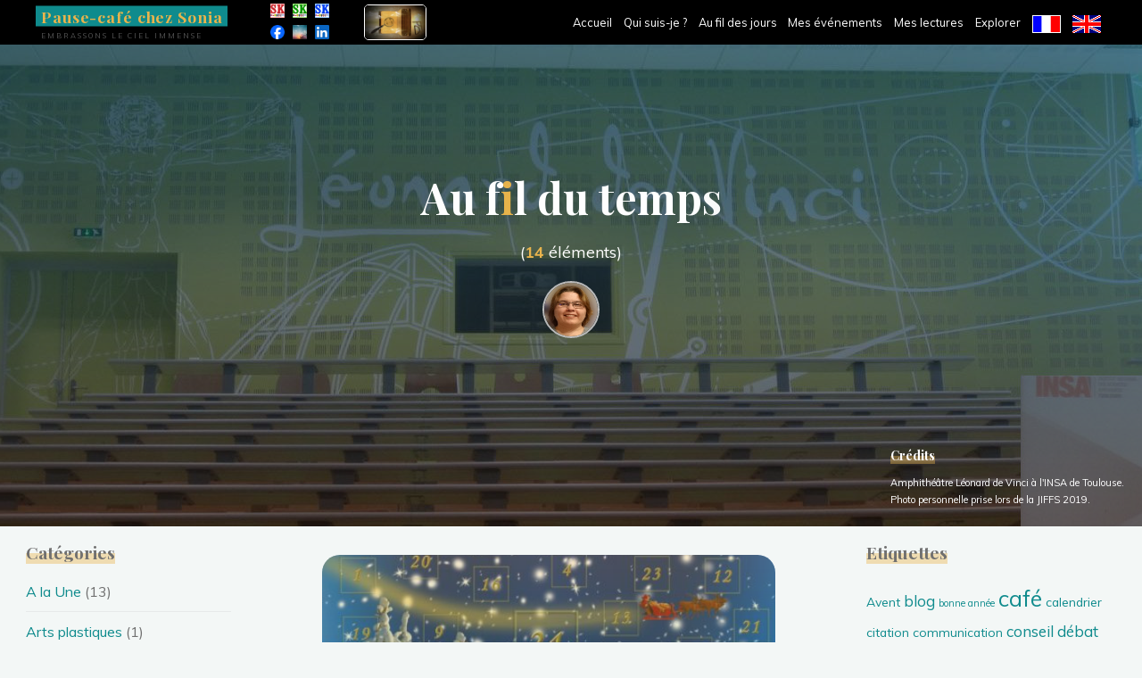

--- FILE ---
content_type: text/html; charset=UTF-8
request_url: https://www.blog.soniakanclerski.com/fr/cat/au-fil-du-temps/
body_size: 38389
content:
<!DOCTYPE html>
<html lang="fr-FR">
<head>
<meta name="viewport" content="width=device-width, user-scalable=yes, initial-scale=1.0">
<meta http-equiv="X-UA-Compatible" content="IE=edge" /><meta charset="UTF-8">
<link rel="profile" href="https://gmpg.org/xfn/11">

<!-- BEGIN Metadata added by Add-Meta-Tags WordPress plugin
Get the plugin at: http://www.g-loaded.eu/2006/01/05/add-meta-tags-wordpress-plugin/ -->
<meta name="keywords" content="au fil du temps" />
<meta property="og:image" content="https://www.blog.soniakanclerski.com/wp-content/uploads/2020/01/jiffs2019.jpg">
<!-- END Metadata added by Add-Meta-Tags WordPress plugin -->

<title>Au fil du temps &#8211; Pause-café chez Sonia</title>
<meta name='robots' content='max-image-preview:large' />
<link rel="alternate" href="https://www.blog.soniakanclerski.com/fr/cat/au-fil-du-temps/" hreflang="fr" />
<link rel="alternate" href="https://www.blog.soniakanclerski.com/en/cat/overtime/" hreflang="en" />
<link rel='dns-prefetch' href='//fonts.googleapis.com' />
<link rel="alternate" type="application/rss+xml" title="Pause-café chez Sonia &raquo; Flux" href="https://www.blog.soniakanclerski.com/fr/feed/" />
<link rel="alternate" type="application/rss+xml" title="Pause-café chez Sonia &raquo; Flux des commentaires" href="https://www.blog.soniakanclerski.com/fr/comments/feed/" />
<link rel="alternate" type="application/rss+xml" title="Pause-café chez Sonia &raquo; Flux de la catégorie Au fil du temps" href="https://www.blog.soniakanclerski.com/fr/cat/au-fil-du-temps/feed/" />
<script type="text/javascript">var automatichx_smooth_offset = 50 ;</script><style id='wp-img-auto-sizes-contain-inline-css'>
img:is([sizes=auto i],[sizes^="auto," i]){contain-intrinsic-size:3000px 1500px}
/*# sourceURL=wp-img-auto-sizes-contain-inline-css */
</style>
<style id='wp-emoji-styles-inline-css'>

	img.wp-smiley, img.emoji {
		display: inline !important;
		border: none !important;
		box-shadow: none !important;
		height: 1em !important;
		width: 1em !important;
		margin: 0 0.07em !important;
		vertical-align: -0.1em !important;
		background: none !important;
		padding: 0 !important;
	}
/*# sourceURL=wp-emoji-styles-inline-css */
</style>
<style id='wp-block-library-inline-css'>
:root{--wp-block-synced-color:#7a00df;--wp-block-synced-color--rgb:122,0,223;--wp-bound-block-color:var(--wp-block-synced-color);--wp-editor-canvas-background:#ddd;--wp-admin-theme-color:#007cba;--wp-admin-theme-color--rgb:0,124,186;--wp-admin-theme-color-darker-10:#006ba1;--wp-admin-theme-color-darker-10--rgb:0,107,160.5;--wp-admin-theme-color-darker-20:#005a87;--wp-admin-theme-color-darker-20--rgb:0,90,135;--wp-admin-border-width-focus:2px}@media (min-resolution:192dpi){:root{--wp-admin-border-width-focus:1.5px}}.wp-element-button{cursor:pointer}:root .has-very-light-gray-background-color{background-color:#eee}:root .has-very-dark-gray-background-color{background-color:#313131}:root .has-very-light-gray-color{color:#eee}:root .has-very-dark-gray-color{color:#313131}:root .has-vivid-green-cyan-to-vivid-cyan-blue-gradient-background{background:linear-gradient(135deg,#00d084,#0693e3)}:root .has-purple-crush-gradient-background{background:linear-gradient(135deg,#34e2e4,#4721fb 50%,#ab1dfe)}:root .has-hazy-dawn-gradient-background{background:linear-gradient(135deg,#faaca8,#dad0ec)}:root .has-subdued-olive-gradient-background{background:linear-gradient(135deg,#fafae1,#67a671)}:root .has-atomic-cream-gradient-background{background:linear-gradient(135deg,#fdd79a,#004a59)}:root .has-nightshade-gradient-background{background:linear-gradient(135deg,#330968,#31cdcf)}:root .has-midnight-gradient-background{background:linear-gradient(135deg,#020381,#2874fc)}:root{--wp--preset--font-size--normal:16px;--wp--preset--font-size--huge:42px}.has-regular-font-size{font-size:1em}.has-larger-font-size{font-size:2.625em}.has-normal-font-size{font-size:var(--wp--preset--font-size--normal)}.has-huge-font-size{font-size:var(--wp--preset--font-size--huge)}.has-text-align-center{text-align:center}.has-text-align-left{text-align:left}.has-text-align-right{text-align:right}.has-fit-text{white-space:nowrap!important}#end-resizable-editor-section{display:none}.aligncenter{clear:both}.items-justified-left{justify-content:flex-start}.items-justified-center{justify-content:center}.items-justified-right{justify-content:flex-end}.items-justified-space-between{justify-content:space-between}.screen-reader-text{border:0;clip-path:inset(50%);height:1px;margin:-1px;overflow:hidden;padding:0;position:absolute;width:1px;word-wrap:normal!important}.screen-reader-text:focus{background-color:#ddd;clip-path:none;color:#444;display:block;font-size:1em;height:auto;left:5px;line-height:normal;padding:15px 23px 14px;text-decoration:none;top:5px;width:auto;z-index:100000}html :where(.has-border-color){border-style:solid}html :where([style*=border-top-color]){border-top-style:solid}html :where([style*=border-right-color]){border-right-style:solid}html :where([style*=border-bottom-color]){border-bottom-style:solid}html :where([style*=border-left-color]){border-left-style:solid}html :where([style*=border-width]){border-style:solid}html :where([style*=border-top-width]){border-top-style:solid}html :where([style*=border-right-width]){border-right-style:solid}html :where([style*=border-bottom-width]){border-bottom-style:solid}html :where([style*=border-left-width]){border-left-style:solid}html :where(img[class*=wp-image-]){height:auto;max-width:100%}:where(figure){margin:0 0 1em}html :where(.is-position-sticky){--wp-admin--admin-bar--position-offset:var(--wp-admin--admin-bar--height,0px)}@media screen and (max-width:600px){html :where(.is-position-sticky){--wp-admin--admin-bar--position-offset:0px}}

/*# sourceURL=wp-block-library-inline-css */
</style><style id='global-styles-inline-css'>
:root{--wp--preset--aspect-ratio--square: 1;--wp--preset--aspect-ratio--4-3: 4/3;--wp--preset--aspect-ratio--3-4: 3/4;--wp--preset--aspect-ratio--3-2: 3/2;--wp--preset--aspect-ratio--2-3: 2/3;--wp--preset--aspect-ratio--16-9: 16/9;--wp--preset--aspect-ratio--9-16: 9/16;--wp--preset--color--black: #000000;--wp--preset--color--cyan-bluish-gray: #abb8c3;--wp--preset--color--white: #ffffff;--wp--preset--color--pale-pink: #f78da7;--wp--preset--color--vivid-red: #cf2e2e;--wp--preset--color--luminous-vivid-orange: #ff6900;--wp--preset--color--luminous-vivid-amber: #fcb900;--wp--preset--color--light-green-cyan: #7bdcb5;--wp--preset--color--vivid-green-cyan: #00d084;--wp--preset--color--pale-cyan-blue: #8ed1fc;--wp--preset--color--vivid-cyan-blue: #0693e3;--wp--preset--color--vivid-purple: #9b51e0;--wp--preset--color--accent-1: #E9B44C;--wp--preset--color--accent-2: #0F8B8D;--wp--preset--color--headings: #162521;--wp--preset--color--sitetext: #707070;--wp--preset--color--sitebg: #FFFFFF;--wp--preset--gradient--vivid-cyan-blue-to-vivid-purple: linear-gradient(135deg,rgb(6,147,227) 0%,rgb(155,81,224) 100%);--wp--preset--gradient--light-green-cyan-to-vivid-green-cyan: linear-gradient(135deg,rgb(122,220,180) 0%,rgb(0,208,130) 100%);--wp--preset--gradient--luminous-vivid-amber-to-luminous-vivid-orange: linear-gradient(135deg,rgb(252,185,0) 0%,rgb(255,105,0) 100%);--wp--preset--gradient--luminous-vivid-orange-to-vivid-red: linear-gradient(135deg,rgb(255,105,0) 0%,rgb(207,46,46) 100%);--wp--preset--gradient--very-light-gray-to-cyan-bluish-gray: linear-gradient(135deg,rgb(238,238,238) 0%,rgb(169,184,195) 100%);--wp--preset--gradient--cool-to-warm-spectrum: linear-gradient(135deg,rgb(74,234,220) 0%,rgb(151,120,209) 20%,rgb(207,42,186) 40%,rgb(238,44,130) 60%,rgb(251,105,98) 80%,rgb(254,248,76) 100%);--wp--preset--gradient--blush-light-purple: linear-gradient(135deg,rgb(255,206,236) 0%,rgb(152,150,240) 100%);--wp--preset--gradient--blush-bordeaux: linear-gradient(135deg,rgb(254,205,165) 0%,rgb(254,45,45) 50%,rgb(107,0,62) 100%);--wp--preset--gradient--luminous-dusk: linear-gradient(135deg,rgb(255,203,112) 0%,rgb(199,81,192) 50%,rgb(65,88,208) 100%);--wp--preset--gradient--pale-ocean: linear-gradient(135deg,rgb(255,245,203) 0%,rgb(182,227,212) 50%,rgb(51,167,181) 100%);--wp--preset--gradient--electric-grass: linear-gradient(135deg,rgb(202,248,128) 0%,rgb(113,206,126) 100%);--wp--preset--gradient--midnight: linear-gradient(135deg,rgb(2,3,129) 0%,rgb(40,116,252) 100%);--wp--preset--font-size--small: 10px;--wp--preset--font-size--medium: 20px;--wp--preset--font-size--large: 25px;--wp--preset--font-size--x-large: 42px;--wp--preset--font-size--normal: 16px;--wp--preset--font-size--larger: 40px;--wp--preset--spacing--20: 0.44rem;--wp--preset--spacing--30: 0.67rem;--wp--preset--spacing--40: 1rem;--wp--preset--spacing--50: 1.5rem;--wp--preset--spacing--60: 2.25rem;--wp--preset--spacing--70: 3.38rem;--wp--preset--spacing--80: 5.06rem;--wp--preset--shadow--natural: 6px 6px 9px rgba(0, 0, 0, 0.2);--wp--preset--shadow--deep: 12px 12px 50px rgba(0, 0, 0, 0.4);--wp--preset--shadow--sharp: 6px 6px 0px rgba(0, 0, 0, 0.2);--wp--preset--shadow--outlined: 6px 6px 0px -3px rgb(255, 255, 255), 6px 6px rgb(0, 0, 0);--wp--preset--shadow--crisp: 6px 6px 0px rgb(0, 0, 0);}:where(.is-layout-flex){gap: 0.5em;}:where(.is-layout-grid){gap: 0.5em;}body .is-layout-flex{display: flex;}.is-layout-flex{flex-wrap: wrap;align-items: center;}.is-layout-flex > :is(*, div){margin: 0;}body .is-layout-grid{display: grid;}.is-layout-grid > :is(*, div){margin: 0;}:where(.wp-block-columns.is-layout-flex){gap: 2em;}:where(.wp-block-columns.is-layout-grid){gap: 2em;}:where(.wp-block-post-template.is-layout-flex){gap: 1.25em;}:where(.wp-block-post-template.is-layout-grid){gap: 1.25em;}.has-black-color{color: var(--wp--preset--color--black) !important;}.has-cyan-bluish-gray-color{color: var(--wp--preset--color--cyan-bluish-gray) !important;}.has-white-color{color: var(--wp--preset--color--white) !important;}.has-pale-pink-color{color: var(--wp--preset--color--pale-pink) !important;}.has-vivid-red-color{color: var(--wp--preset--color--vivid-red) !important;}.has-luminous-vivid-orange-color{color: var(--wp--preset--color--luminous-vivid-orange) !important;}.has-luminous-vivid-amber-color{color: var(--wp--preset--color--luminous-vivid-amber) !important;}.has-light-green-cyan-color{color: var(--wp--preset--color--light-green-cyan) !important;}.has-vivid-green-cyan-color{color: var(--wp--preset--color--vivid-green-cyan) !important;}.has-pale-cyan-blue-color{color: var(--wp--preset--color--pale-cyan-blue) !important;}.has-vivid-cyan-blue-color{color: var(--wp--preset--color--vivid-cyan-blue) !important;}.has-vivid-purple-color{color: var(--wp--preset--color--vivid-purple) !important;}.has-black-background-color{background-color: var(--wp--preset--color--black) !important;}.has-cyan-bluish-gray-background-color{background-color: var(--wp--preset--color--cyan-bluish-gray) !important;}.has-white-background-color{background-color: var(--wp--preset--color--white) !important;}.has-pale-pink-background-color{background-color: var(--wp--preset--color--pale-pink) !important;}.has-vivid-red-background-color{background-color: var(--wp--preset--color--vivid-red) !important;}.has-luminous-vivid-orange-background-color{background-color: var(--wp--preset--color--luminous-vivid-orange) !important;}.has-luminous-vivid-amber-background-color{background-color: var(--wp--preset--color--luminous-vivid-amber) !important;}.has-light-green-cyan-background-color{background-color: var(--wp--preset--color--light-green-cyan) !important;}.has-vivid-green-cyan-background-color{background-color: var(--wp--preset--color--vivid-green-cyan) !important;}.has-pale-cyan-blue-background-color{background-color: var(--wp--preset--color--pale-cyan-blue) !important;}.has-vivid-cyan-blue-background-color{background-color: var(--wp--preset--color--vivid-cyan-blue) !important;}.has-vivid-purple-background-color{background-color: var(--wp--preset--color--vivid-purple) !important;}.has-black-border-color{border-color: var(--wp--preset--color--black) !important;}.has-cyan-bluish-gray-border-color{border-color: var(--wp--preset--color--cyan-bluish-gray) !important;}.has-white-border-color{border-color: var(--wp--preset--color--white) !important;}.has-pale-pink-border-color{border-color: var(--wp--preset--color--pale-pink) !important;}.has-vivid-red-border-color{border-color: var(--wp--preset--color--vivid-red) !important;}.has-luminous-vivid-orange-border-color{border-color: var(--wp--preset--color--luminous-vivid-orange) !important;}.has-luminous-vivid-amber-border-color{border-color: var(--wp--preset--color--luminous-vivid-amber) !important;}.has-light-green-cyan-border-color{border-color: var(--wp--preset--color--light-green-cyan) !important;}.has-vivid-green-cyan-border-color{border-color: var(--wp--preset--color--vivid-green-cyan) !important;}.has-pale-cyan-blue-border-color{border-color: var(--wp--preset--color--pale-cyan-blue) !important;}.has-vivid-cyan-blue-border-color{border-color: var(--wp--preset--color--vivid-cyan-blue) !important;}.has-vivid-purple-border-color{border-color: var(--wp--preset--color--vivid-purple) !important;}.has-vivid-cyan-blue-to-vivid-purple-gradient-background{background: var(--wp--preset--gradient--vivid-cyan-blue-to-vivid-purple) !important;}.has-light-green-cyan-to-vivid-green-cyan-gradient-background{background: var(--wp--preset--gradient--light-green-cyan-to-vivid-green-cyan) !important;}.has-luminous-vivid-amber-to-luminous-vivid-orange-gradient-background{background: var(--wp--preset--gradient--luminous-vivid-amber-to-luminous-vivid-orange) !important;}.has-luminous-vivid-orange-to-vivid-red-gradient-background{background: var(--wp--preset--gradient--luminous-vivid-orange-to-vivid-red) !important;}.has-very-light-gray-to-cyan-bluish-gray-gradient-background{background: var(--wp--preset--gradient--very-light-gray-to-cyan-bluish-gray) !important;}.has-cool-to-warm-spectrum-gradient-background{background: var(--wp--preset--gradient--cool-to-warm-spectrum) !important;}.has-blush-light-purple-gradient-background{background: var(--wp--preset--gradient--blush-light-purple) !important;}.has-blush-bordeaux-gradient-background{background: var(--wp--preset--gradient--blush-bordeaux) !important;}.has-luminous-dusk-gradient-background{background: var(--wp--preset--gradient--luminous-dusk) !important;}.has-pale-ocean-gradient-background{background: var(--wp--preset--gradient--pale-ocean) !important;}.has-electric-grass-gradient-background{background: var(--wp--preset--gradient--electric-grass) !important;}.has-midnight-gradient-background{background: var(--wp--preset--gradient--midnight) !important;}.has-small-font-size{font-size: var(--wp--preset--font-size--small) !important;}.has-medium-font-size{font-size: var(--wp--preset--font-size--medium) !important;}.has-large-font-size{font-size: var(--wp--preset--font-size--large) !important;}.has-x-large-font-size{font-size: var(--wp--preset--font-size--x-large) !important;}
/*# sourceURL=global-styles-inline-css */
</style>

<style id='classic-theme-styles-inline-css'>
/*! This file is auto-generated */
.wp-block-button__link{color:#fff;background-color:#32373c;border-radius:9999px;box-shadow:none;text-decoration:none;padding:calc(.667em + 2px) calc(1.333em + 2px);font-size:1.125em}.wp-block-file__button{background:#32373c;color:#fff;text-decoration:none}
/*# sourceURL=/wp-includes/css/classic-themes.min.css */
</style>
<link rel='stylesheet' id='wikipedia-preview-link-style-css' href='https://www.blog.soniakanclerski.com/wp-content/plugins/wikipedia-preview/libs/wikipedia-preview-link.css?ver=1.17.0' media='all' />
<link rel='stylesheet' id='bravada-themefonts-css' href='https://www.blog.soniakanclerski.com/wp-content/themes/bravada/resources/fonts/fontfaces.css?ver=1.2.0' media='all' />
<link rel='stylesheet' id='bravada-googlefonts-css' href='//fonts.googleapis.com/css?family=Muli%3A%7CPlayfair+Display%3A%7CMuli%3A100%2C200%2C300%2C400%2C500%2C600%2C700%2C800%2C900%7CPlayfair+Display%3A700&#038;ver=1.2.0' media='all' />
<link rel='stylesheet' id='bravada-main-css' href='https://www.blog.soniakanclerski.com/wp-content/themes/bravada/style.css?ver=1.2.0' media='all' />
<style id='bravada-main-inline-css'>
 body:not(.bravada-landing-page) #container, #colophon-inside, .footer-inside, #breadcrumbs-container-inside { margin: 0 auto; max-width: 1800px; } body:not(.bravada-landing-page) #container { max-width: calc( 1800px - 4em ); } #primary { width: 350px; } #secondary { width: 400px; } #container.one-column .main { width: 100%; } #container.two-columns-right #secondary { float: right; } #container.two-columns-right .main, .two-columns-right #breadcrumbs { width: calc( 100% - 400px ); float: left; } #container.two-columns-left #primary { float: left; } #container.two-columns-left .main, .two-columns-left #breadcrumbs { width: calc( 100% - 350px ); float: right; } #container.three-columns-right #primary, #container.three-columns-left #primary, #container.three-columns-sided #primary { float: left; } #container.three-columns-right #secondary, #container.three-columns-left #secondary, #container.three-columns-sided #secondary { float: left; } #container.three-columns-right #primary, #container.three-columns-left #secondary { margin-left: 0%; margin-right: 0%; } #container.three-columns-right .main, .three-columns-right #breadcrumbs { width: calc( 100% - 750px ); float: left; } #container.three-columns-left .main, .three-columns-left #breadcrumbs { width: calc( 100% - 750px ); float: right; } #container.three-columns-sided #secondary { float: right; } #container.three-columns-sided .main, .three-columns-sided #breadcrumbs { width: calc( 100% - 750px ); float: right; } .three-columns-sided #breadcrumbs { margin: 0 calc( 0% + 400px ) 0 -1920px; } html { font-family: Muli; font-size: 16px; font-weight: 400; line-height: 1.8; ; } #site-title { font-family: Playfair Display; font-size: 1.3em; font-weight: 700; } #site-text { ; } nav#mobile-menu #mobile-nav a { font-family: Playfair Display; font-size: 2.5em; font-weight: 700; font-size: clamp(1.3rem, 5vw, 2.5em); ; } nav#mobile-menu #mobile-nav ul.sub-menu a { font-size: clamp(1.1rem, 4vw, 2em); } nav#mobile-menu input[type=search] { font-family: Playfair Display; } .widget-title, #comments-title, #reply-title, .related-posts .related-main-title, .main .author-info .page-title { font-family: Playfair Display; font-size: 1.2em; font-weight: 700; line-height: 2; margin-bottom: 0.5em; ; } .widget-title::after, #comments-title::after, #reply-title::after, .related-posts .related-main-title::after { margin-bottom: 0.5em; } .widget-container { font-family: Muli; font-size: 1em; font-weight: 400; } .widget-container ul li { line-height: 1.8; ; } .entry-title, .main .page-title { font-family: Playfair Display; font-size: 1.7em; font-weight: 700; ; } body:not(.single) .entry-meta > span { font-family: Muli; font-size: 1em; font-weight: 300; ; } /* single post titles/metas */ #header-page-title .entry-title, .singular-title, .lp-staticslider .staticslider-caption-title, .seriousslider-theme .seriousslider-caption-title { font-family: Playfair Display; font-size: 5em; font-weight: 700; font-size: clamp(2.5em, 5vw, 5em ); line-height: 1.3; ; } .single .entry-meta > span { font-family: Muli; font-size: 1.1em; font-weight: 300; ; } h1 { font-size: 2.33em; } h2 { font-size: 2.06em; } h3 { font-size: 1.79em; } h4 { font-size: 1.52em; } h5 { font-size: 1.25em; } h6 { font-size: 0.98em; } h1, h2, h3, h4 { font-family: Playfair Display; font-weight: 700; ; } .entry-content h1, .entry-summary h1, .entry-content h2, .entry-summary h2, .entry-content h3, .entry-summary h3, .entry-content h4, .entry-summary h4, .entry-content h5, .entry-summary h5, .entry-content h6, .entry-summary h6 { line-height: 1.2; margin-bottom: 0.5em; } .lp-section-header .lp-section-desc, .lp-box-title, .lp-tt-title, #nav-fixed a + a, #nav-below span, .lp-blocks.lp-blocks1 .lp-block .lp-block-readmore { font-family: Playfair Display; } .lp-section-header .lp-section-title { font-family: Muli; } blockquote cite { font-family: Muli; } :root { --bravada-accent-1: #E9B44C; --bravada-accent-2: #0F8B8D; } .bravada-accent-1 { color: #E9B44C; } .bravada-accent-2 { color: #0F8B8D; } .bravada-accent-1-bg { background-color: #E9B44C; } .bravada-accent-2-bg { background-color: #0F8B8D; } body { color: #707070; background-color: #F3F7F6; } .lp-staticslider .staticslider-caption-text a { color: #000000; } #site-header-main, .menu-search-animated .searchform input[type="search"], #access .menu-search-animated .searchform, .site-header-bottom-fixed, .bravada-over-menu .site-header-bottom.header-fixed .site-header-bottom-fixed { background-color: #000000; } .bravada-over-menu .site-header-bottom-fixed { background: transparent; } .bravada-over-menu .header-fixed.site-header-bottom #site-title a, .bravada-over-menu .header-fixed.site-header-bottom #site-description { color: #E9B44C; } .bravada-over-menu #site-title a, .bravada-over-menu #site-description, .bravada-over-menu #access > div > ul > li, .bravada-over-menu #access > div > ul > li > a, .bravada-over-menu .site-header-bottom:not(.header-fixed) #nav-toggle, #breadcrumbs-container span, #breadcrumbs-container a, #breadcrumbs-container i { color: #000000; } #bmobile #site-title a { color: #E9B44C; } #site-title a::before { background: #E9B44C; } body:not(.bravada-over-menu) .site-header-bottom #site-title a::before, .bravada-over-menu .header-fixed.site-header-bottom #site-title a::before { background: #0F8B8D; } body:not(.bravada-over-menu) .site-header-bottom #site-title a:hover { color: #E9B44C; } #site-title a:hover::before { background: #0F8B8D; } #access > div > ul > li, #access > div > ul > li > a, .bravada-over-menu .header-fixed.site-header-bottom #access > div > ul > li:not([class*='current']), .bravada-over-menu .header-fixed.site-header-bottom #access > div > ul > li:not([class*='current']) > a { color: #ffffff; } .hamburger span { background-color: #ffffff; } #mobile-menu, nav#mobile-menu #mobile-nav a { color: #FFFFFF; } nav#mobile-menu #mobile-nav > li.current_page_item > a, nav#mobile-menu #mobile-nav > li.current-menu-item > a, nav#mobile-menu #mobile-nav > li.current_page_ancestor > a, nav#mobile-menu #mobile-nav > li.current-menu-ancestor > a, nav#mobile-menu #mobile-nav a:hover { color: #E9B44C; } nav#mobile-menu { color: #FFFFFF; background-color: #066664; } #mobile-nav .searchform input[type="search"] { border-color: #FFFFFF; } .burgermenu-active.bravada-over-menu .site-header-bottom.header-fixed .site-header-bottom-fixed { background-color: transparent; } .burgermenu-active.bravada-over-menu .site-header-bottom .hamburger span { background-color: #FFFFFF; } .bravada-over-menu:not(.burgermenu-active) .site-header-bottom:not(.header-fixed) .hamburger span { background-color: #000000; } .bravada-over-menu .header-fixed.site-header-bottom .side-section-element.widget_cryout_socials a:hover::before, .side-section-element.widget_cryout_socials a:hover::before { color: #000000; } #access ul.sub-menu li a, #access ul.children li a, .topmenu ul li a { color: #FFFFFF; } #access ul.sub-menu li a, #access ul.children li a { background-color: #066664; } #access ul.sub-menu li a:hover, #access ul.children li a:hover { color: #E9B44C; } #access > div > ul > li.current_page_item > a, #access > div > ul > li.current-menu-item > a, #access > div > ul > li.current_page_ancestor > a, #access > div > ul > li.current-menu-ancestor > a, .bravada-over-menu .header-fixed.site-header-bottom #access > div > ul > li > a { color: #e9b44c; } #access ul.children > li.current_page_item > a, #access ul.sub-menu > li.current-menu-item > a, #access ul.children > li.current_page_ancestor > a, #access ul.sub-menu > li.current-menu-ancestor > a { opacity: 0.95; } #access > div > ul ul > li a:not(:only-child)::after { border-left-color: #066664; } #access > div > ul > li > ul::before { border-bottom-color: #066664; } #access ul li.special1 > a { background-color: #0f0f0f; } #access ul li.special2 > a { background-color: #ffffff; color: #000000; } #access ul li.accent1 > a { background-color: #E9B44C; color: #000000; } #access ul li.accent2 > a { background-color: #0F8B8D; color: #000000; } #access ul li.accent1 > a:hover, #access ul li.accent2 > a:hover { color: #000000; } #access > div > ul > li.accent1 > a > span::before, #access > div > ul > li.accent2 > a > span::before { background-color: #000000; } article.hentry, body:not(.blog):not(.page-template-template-blog):not(.archive):not(.search) #container:not(.bravada-landing-page) .main, body.bravada-boxed-layout:not(.bravada-landing-page) #container { background-color: #FFFFFF; } .pagination span { color: #0F8B8D; } .pagination a:hover { background-color: #E9B44C; color: #FFFFFF; } #header-overlay, .lp-staticslider::after, .seriousslider-theme .item::after { background-color: #08415c; background: -webkit-linear-gradient( 90deg, #08415c 0%, #1c110a 100%); background: linear-gradient( 180deg, #08415c 0%, #1c110a 100%); opacity: 0.6; pointer-events: none; } #header-page-title #header-page-title-inside, #header-page-title .entry-title, #header-page-title .entry-meta span, #header-page-title .entry-meta a, #header-page-title .entry-meta time, #header-page-title .entry-meta .icon-metas::before, #header-page-title .byline, #header-page-title #breadcrumbs-nav, .lp-staticslider .staticslider-caption-inside, .seriousslider-theme .seriousslider-caption-inside { color: #FFFFFF; } #colophon, #footer { background-color: #1e3231; color: #DBDBDB; } .post-thumbnail-container .featured-image-overlay::before { background-color: #E9B44C; background: -webkit-gradient(linear, left top, left bottom, from(#E9B44C), to(#0F8B8D)); background: linear-gradient(to bottom, #E9B44C, #0F8B8D); } .post-thumbnail-container .featured-image-overlay::after { background-color: #E9B44C; background: -webkit-gradient(linear, left top, left bottom, from(#E9B44C), to(#0F8B8D)); background: linear-gradient(to bottom, #0F8B8D, #E9B44C); } .main #content-masonry .post-thumbnail-container:hover + .entry-after-image .entry-title a { color: #E9B44C; } @media (max-width: 720px) { .bravada-magazine-one .main #content-masonry .post-thumbnail-container + .entry-after-image { background-color: #FFFFFF; } } .entry-title a:active, .entry-title a:hover { color: #E9B44C; } span.entry-format { color: #E9B44C; } .main #content-masonry .format-link .entry-content a { background-color: #E9B44C; color: #FFFFFF; } .main #content-masonry .format-link::after { color: #FFFFFF; } .cryout article.hentry.format-image, .cryout article.hentry.format-audio, .cryout article.hentry.format-video { background-color: #ffffff; } .format-aside, .format-quote { border-color: #eeeeee; } .single .author-info { border-color: #eeeeee; } .entry-content h5, .entry-content h6, .lp-text-content h5, .lp-text-content h6 { color: #0F8B8D; } .entry-content blockquote::before, .entry-content blockquote::after { color: rgba(112,112,112,0.2); } .entry-content h1, .entry-content h2, .entry-content h3, .entry-content h4, .lp-text-content h1, .lp-text-content h2, .lp-text-content h3, .lp-text-content h4 { color: #162521; } .entry-title, .page-title { color: #162521; } a { color: #E9B44C; } a:hover, .widget-area a, .entry-meta span a:hover, .comments-link a { color: #0F8B8D; } .comments-link a:hover, .widget-area a:hover { color: #E9B44C; } .socials a::before, .socials a:hover::before { color: #E9B44C; } .socials a::after, .socials a:hover::after { color: #0F8B8D; } .bravada-normalizedtags #content .tagcloud a { color: #FFFFFF; background-color: #E9B44C; } .bravada-normalizedtags #content .tagcloud a:hover { background-color: #0F8B8D; } #nav-fixed i { background-color: #dbdbdb; } #nav-fixed .nav-next:hover i, #nav-fixed .nav-previous:hover i { background-color: #0F8B8D; } #nav-fixed a:hover + a, #nav-fixed a + a:hover { background-color: rgba(15,139,141,1); } #nav-fixed i, #nav-fixed span { color: #FFFFFF; } button#toTop i::before { color: #E9B44C; } button#toTop i::after { color: #0F8B8D; } @media (max-width: 800px) { .cryout #footer-bottom .footer-inside { padding-top: 2.5em; } .cryout .footer-inside a#toTop { background-color: #E9B44C; color: #F3F7F6; } .cryout .footer-inside a#toTop:hover { opacity: 0.8;} } .entry-meta .icon-metas:before { color: #b5b5b5; } #site-title span a::before { width: calc(100% - 0em); } .bravada-caption-one .main .wp-caption .wp-caption-text { border-bottom-color: #eeeeee; } .bravada-caption-two .main .wp-caption .wp-caption-text { background-color: #f5f5f5; } .bravada-image-one .entry-content img[class*="align"], .bravada-image-one .entry-summary img[class*="align"], .bravada-image-two .entry-content img[class*='align'], .bravada-image-two .entry-summary img[class*='align'] { border-color: #eeeeee; } .bravada-image-five .entry-content img[class*='align'], .bravada-image-five .entry-summary img[class*='align'] { border-color: #E9B44C; } .entry-summary .excerpt-fade { background-image: linear-gradient(to left, #FFFFFF, transparent); } /* diffs */ span.edit-link a.post-edit-link, span.edit-link a.post-edit-link:hover, span.edit-link .icon-edit:before { color: #707070; } .searchform { border-color: #ebebeb; } .entry-meta span, .entry-meta a, .entry-utility span, .entry-utility a, .entry-meta time, #breadcrumbs-nav { color: #a7a7a7; } .main #content-masonry .post-thumbnail-container span.bl_categ, .main #content-masonry .post-thumbnail-container .comments-link { background-color: #FFFFFF; } .footermenu ul li span.sep { color: #E9B44C; } .entry-meta a::after, .entry-utility a::after { background: #0F8B8D; } #header-page-title .category-metas a { color: #E9B44C; } .entry-meta .author:hover .avatar { border-color: #E9B44C; } .animated-title span.cry-single.animated-letter, .animated-title span.cry-double.animated-letter { color: #E9B44C; } span.entry-sticky { color: #0F8B8D; } #commentform { } code, #nav-below .nav-previous a::before, #nav-below .nav-next a::before { background-color: #eeeeee; } #nav-below .nav-previous::after, #nav-below .nav-next::after { background-color: #E9B44C; } pre, .comment-author { border-color: #eeeeee; } .commentlist .comment-area, .commentlist .pingback { border-color: #f3f3f3; } .commentlist img.avatar { background-color: #FFFFFF; } .comment-meta a { color: #bfbfbf; } .commentlist .reply a, .commentlist .author-name, .commentlist .author-name a { background-color: #E9B44C; color: #FFFFFF; } .commentlist .reply a:hover { background-color: #0F8B8D; } select, input[type], textarea { color: #707070; background-color: #f5f5f5; } .sidey select { background-color: #FFFFFF; } .searchform .searchsubmit { background: #E9B44C; } .searchform:hover .searchsubmit { background: #0F8B8D; } .searchform input[type="search"], .searchform input[type="search"]:hover, .searchform input[type="search"]:focus { background-color: #FFFFFF; } input[type]:hover, textarea:hover, select:hover, input[type]:focus, textarea:focus, select:focus { border-color: #dcdcdc; } button, input[type="button"], input[type="submit"], input[type="reset"] { background-color: #E9B44C; color: #FFFFFF; } button:hover, input[type="button"]:hover, input[type="submit"]:hover, input[type="reset"]:hover { background-color: #0F8B8D; } .comment-form-author input, .comment-form-email input, .comment-form-url input, .comment-form-comment textarea { background-color: #f0f0f0; } .comment-form-author input:hover, .comment-form-email input:hover, .comment-form-url input:hover, .comment-form-comment textarea:hover, .comment-form-author input:focus, .comment-form-email input:focus, .comment-form-url input:focus, .comment-form-comment textarea:focus { background-color: #E9B44C; color: #FFFFFF; } .comment-form-author, .comment-form-email { border-color: #FFFFFF; } hr { background-color: #f0f0f0; } .cryout-preloader-inside .bounce1 { background-color: #E9B44C; } .cryout-preloader-inside .bounce2 { background-color: #0F8B8D; } .page-header.pad-container { background-color: #FFFFFF; } /* gutenberg */ .wp-block-image.alignwide { margin-left: calc( ( 0% + 4em ) * -1 ); margin-right: calc( ( 0% + 4em ) * -1 ); } .wp-block-image.alignwide img { width: calc( 100% + 8em ); max-width: calc( 100% + 8em ); } .has-accent-1-color, .has-accent-1-color:hover { color: #E9B44C; } .has-accent-2-color, .has-accent-2-color:hover { color: #0F8B8D; } .has-headings-color, .has-headings-color:hover { color: #162521; } .has-sitetext-color, .has-sitetext-color:hover { color: #707070; } .has-sitebg-color, .has-sitebg-color:hover { color: #FFFFFF; } .has-accent-1-background-color { background-color: #E9B44C; } .has-accent-2-background-color { background-color: #0F8B8D; } .has-headings-background-color { background-color: #162521; } .has-sitetext-background-color { background-color: #707070; } .has-sitebg-background-color { background-color: #FFFFFF; } .has-small-font-size { font-size: 13px; } .has-regular-font-size { font-size: 16px; } .has-large-font-size { font-size: 19px; } .has-larger-font-size { font-size: 23px; } .has-huge-font-size { font-size: 23px; } /* woocommerce */ .woocommerce-thumbnail-container .woocommerce-buttons-container a, .woocommerce-page #respond input#submit.alt, .woocommerce a.button.alt, .woocommerce-page button.button.alt, .woocommerce input.button.alt, .woocommerce #respond input#submit, .woocommerce a.button, .woocommerce button.button, .woocommerce input.button { } .woocommerce ul.products li.product .woocommerce-loop-category__title, .woocommerce ul.products li.product .woocommerce-loop-product__title, .woocommerce ul.products li.product h3, .woocommerce div.product .product_title, .woocommerce .woocommerce-tabs h2 { font-family: Muli; } .woocommerce ul.products li.product .woocommerce-loop-category__title, .woocommerce ul.products li.product .woocommerce-loop-product__title, .woocommerce ul.products li.product h3, .woocommerce .star-rating { color: #0F8B8D; } .woocommerce #respond input#submit, .woocommerce a.button, .woocommerce button.button, .woocommerce input.button { background-color: #E9B44C; color: #FFFFFF; line-height: 1.8; } .woocommerce #respond input#submit:hover, .woocommerce a.button:hover, .woocommerce button.button:hover, .woocommerce input.button:hover { background-color: #0f8b8d; color: #FFFFFF; } .woocommerce-page #respond input#submit.alt, .woocommerce a.button.alt, .woocommerce-page button.button.alt, .woocommerce input.button.alt { color: #E9B44C; line-height: 1.8; } .woocommerce-page #respond input#submit.alt::after, .woocommerce a.button.alt::after, .woocommerce-page button.button.alt::after, .woocommerce input.button.alt::after { content: ""; position: absolute; left: 0; top: 0; width: 100%; height: 100%; outline: 2px solid; -webkit-transition: .3s ease all; transition: .3s ease all; } .woocommerce-page #respond input#submit.alt:hover::after, .woocommerce a.button.alt:hover::after, .woocommerce-page button.button.alt:hover::after, .woocommerce input.button.alt:hover::after { opacity: 0; -webkit-transform: scale(1.2, 1.4); transform: scale(1.2, 1.4); } .woocommerce-page #respond input#submit.alt:hover, .woocommerce a.button.alt:hover, .woocommerce-page button.button.alt:hover, .woocommerce input.button.alt:hover { color: #0F8B8D; } .woocommerce div.product .woocommerce-tabs ul.tabs li.active { border-bottom-color: #FFFFFF; } .woocommerce #respond input#submit.alt.disabled, .woocommerce #respond input#submit.alt.disabled:hover, .woocommerce #respond input#submit.alt:disabled, .woocommerce #respond input#submit.alt:disabled:hover, .woocommerce #respond input#submit.alt[disabled]:disabled, .woocommerce #respond input#submit.alt[disabled]:disabled:hover, .woocommerce a.button.alt.disabled, .woocommerce a.button.alt.disabled:hover, .woocommerce a.button.alt:disabled, .woocommerce a.button.alt:disabled:hover, .woocommerce a.button.alt[disabled]:disabled, .woocommerce a.button.alt[disabled]:disabled:hover, .woocommerce button.button.alt.disabled, .woocommerce button.button.alt.disabled:hover, .woocommerce button.button.alt:disabled, .woocommerce button.button.alt:disabled:hover, .woocommerce button.button.alt[disabled]:disabled, .woocommerce button.button.alt[disabled]:disabled:hover, .woocommerce input.button.alt.disabled, .woocommerce input.button.alt.disabled:hover, .woocommerce input.button.alt:disabled, .woocommerce input.button.alt:disabled:hover, .woocommerce input.button.alt[disabled]:disabled, .woocommerce input.button.alt[disabled]:disabled:hover { background-color: #0F8B8D; color: #fff; } .woocommerce div.product .product_title, .woocommerce ul.products li.product .price, .woocommerce div.product p.price, .woocommerce div.product span.price { color: #0f8b8d} .woocommerce .quantity .qty { background-color: #eeeeee; } .woocommerce-checkout #payment { background: #f5f5f5; } .woocommerce .widget_price_filter .ui-slider .ui-slider-handle { background: #0f8b8d; } .woocommerce div.product .products > h2, .woocommerce .cart-collaterals h2 { font-family: Playfair Display; font-size: 1.2em; font-weight: 700; line-height: 2; ; } .woocommerce div.product .products > h2::after, .woocommerce .cart-collaterals h2::after { background-color: #E9B44C ; } .main .entry-content, .main .entry-summary { text-align: justify; } .main p, .main ul, .main ol, .main dd, .main pre, .main hr { margin-bottom: 1em; } .main .entry-content p { text-indent: 0em; } .main a.post-featured-image { background-position: center center; } #header-widget-area { width: 100%; right: 10px; } .bravada-striped-table .main thead th, .bravada-bordered-table .main thead th, .bravada-striped-table .main td, .bravada-striped-table .main th, .bravada-bordered-table .main th, .bravada-bordered-table .main td { border-color: #e9e9e9; } .bravada-clean-table .main th, .bravada-striped-table .main tr:nth-child(even) td, .bravada-striped-table .main tr:nth-child(even) th { background-color: #f8f8f8; } .bravada-cropped-featured .main .post-thumbnail-container { height: 300px; } .bravada-responsive-featured .main .post-thumbnail-container { max-height: 300px; height: auto; } article.hentry .article-inner, #content-masonry article.hentry .article-inner { padding: 0%; } .site-header-bottom { height:50px; } .site-header-bottom .site-header-inside { height:50px; } .menu-search-animated, .menu-burger, #sheader-container, .identity, #nav-toggle { height: 50px; line-height: 50px; } #access div > ul > li > a, #access ul li[class*="icon"]::before { line-height:50px; } nav#mobile-menu { padding-top: 60px; } body.admin-bar nav#mobile-menu { padding-top: 92px; } #branding { height: 50px; } .bravada-responsive-headerimage #masthead #header-image-main-inside { max-height: 540px; } .bravada-cropped-headerimage #masthead #header-image-main-inside { height: 540px; } #site-description { display: block; } .bravada-landing-page .lp-blocks-inside, .bravada-landing-page .lp-boxes-inside, .bravada-landing-page .lp-text-inside, .bravada-landing-page .lp-posts-inside, .bravada-landing-page .lp-page-inside, .bravada-landing-page .lp-section-header, .bravada-landing-page .content-widget { max-width: 1800px; } @media (min-width: 960px) { .bravada-landing-page .lp-blocks.lp-blocks1 .lp-blocks-inside { max-width: calc(1800px - 5em); background-color: #FFFFFF; } } #header-page-title #header-page-title-inside, .lp-staticslider .staticslider-caption, .seriousslider.seriousslider-theme .seriousslider-caption { max-width: 1800px; max-width: 85%; padding-top: 60px; } @media (max-width: 1024px) { #header-page-title #header-page-title-inside, .lp-staticslider .staticslider-caption, .seriousslider.seriousslider-theme .seriousslider-caption { max-width: 100%; } } .bravada-landing-page .content-widget { margin: 0 auto; } a.staticslider-button, .seriousslider-theme .seriousslider-caption-buttons a { background-color: #E9B44C; } a.staticslider-button:hover, .seriousslider-theme .seriousslider-caption-buttons a:hover { background-color: #0F8B8D; } .bravada-landing-page #header-image-main-inside { display: block; } .widget-title, #comments-title, #reply-title, .related-posts .related-main-title, .main .page-title, #nav-below em, .lp-text .lp-text-title, .lp-boxes-animated .lp-box-title { background-image: linear-gradient(to bottom, rgba(233,180,76,0.4) 0%, rgba(233,180,76,0.4) 100%); } .entry-content h2, .entry-content h4 { text-decoration-color: rgba(233,180,76,0.3); } .entry-content h3 { text-decoration-color: rgba(15,139,141,0.3); } .entry-content h2, .entry-content h3, .entry-content h4 { text-decoration-line: underline; text-decoration-thickness: 0.4em; text-decoration-skip-ink: none; text-underline-offset: -0.2em; } .lp-slider { background-color: #F9F7F5; } .lp-blocks { background-color: #F9F7F5; } .lp-boxes { background-color: #F8F8F8; } .lp-boxes .lp-boxes-inside::before { background-color: #E9B44C ; } .lp-boxes ~ .lp-boxes .lp-boxes-inside::before { background-color: #0F8B8D ; } .lp-boxes ~ .lp-boxes ~ .lp-boxes .lp-boxes-inside::before { background-color: #E9B44C ; } .lp-text { background-color: #EEEBE9; } #lp-posts, #lp-page { background-color: #F3F7F6; } .lp-block { background-color: #FFFFFF; } .lp-block i[class^="blicon"]::before { color: #0F8B8D; } .lp-block .lp-block-title, .lp-text .lp-text-title { color: #162521; } .lp-block .lp-block-title::after { background-color: #E9B44C; } .lp-blocks1 .lp-block i[class^="blicon"] +i[class^="blicon"]::before { color: #0F8B8D; } .lp-block-readmore { color: #c0c0c0; } .lp-block-readmore:hover { color: #E9B44C; } .lp-text-title { color: #0F8B8D; } .lp-text-inside .lp-text-background { background-color: #FFFFFF; } .lp-boxes .lp-box { background-color: #FFFFFF; } .lp-boxes-animated .box-overlay { background-color: #0F8B8D; } .lp-boxes-animated .lp-box-readmore { color: #E9B44C; } .lp-boxes-static .box-overlay { background-color: #E9B44C; } .lp-box-title { color: #162521; } .lp-box-title:hover { color: #E9B44C; } .lp-boxes-1 .lp-box .lp-box-image { height: 250px; } #cryout_ajax_more_trigger, .lp-port-readmore { color: #0F8B8D; } .lpbox-rnd1 { background-color: #c1c1c1; } .lpbox-rnd2 { background-color: #bcbcbc; } .lpbox-rnd3 { background-color: #b7b7b7; } .lpbox-rnd4 { background-color: #b2b2b2; } .lpbox-rnd5 { background-color: #adadad; } .lpbox-rnd6 { background-color: #a8a8a8; } .lpbox-rnd7 { background-color: #a3a3a3; } .lpbox-rnd8 { background-color: #9e9e9e; } 
/*# sourceURL=bravada-main-inline-css */
</style>
<link rel='stylesheet' id='cryout-serious-slider-style-css' href='https://www.blog.soniakanclerski.com/wp-content/plugins/cryout-serious-slider/resources/style.css?ver=1.2.7' media='all' />
<link rel='stylesheet' id='tablepress-default-css' href='https://www.blog.soniakanclerski.com/wp-content/tablepress-combined.min.css?ver=90' media='all' />
<link rel='stylesheet' id='automatichxmenu-css' href='https://www.blog.soniakanclerski.com/wp-content/plugins/automatic-hx-menu/css/automatichxmenu.min.css?ver=fed20b986922a018be2fdbf9d4e6355b' media='all' />
<style id='automatichxmenu-inline-css'>
#automatichxmenu { margin:10px auto;padding:10px;margin-left:auto;margin-right:auto;width:100%;border-style:none;border-radius:5px;border-width:1px;}#automatichxmenu ul { margin: 0px;margin-left:15px;}#automatichxmenu li { margin: 0px;margin-top:5px;}#automatichxmenu header { text-align:center;}@media screen and (max-width: 768px) { #automatichxmenu { width:100%; } }#automatichxmenu { margin-top: 30px; border: 1px solid #a2a9b1; background-color: #efefef; padding: 12px 42px 12px 12px; display: table; border-radius: 15px; font-family: Muli; } #automatichxmenu_top { position: relative; top: -30px; } #automatichxmenu li, #automatichxmenu a { text-align: left; } #automatichxmenu header { font-size: 20px; margin-bottom: 30px; } #automatichxmenu h2 { padding: 0; margin: 10px 0 10px 10px; } #automatichxmenu ul { list-style-type: none; } #automatichxmenu ul li { margin-left: 30px; } #automatichxmenu .ahxm-menu-nav { margin-bottom: 20px; } @media (max-width: 460px) { #automatichxmenu { padding: 12px 22px 12px 12px; } #automatichxmenu header { font-size: 16px; margin-bottom: 25px; } #automatichxmenu ul li { margin-left: 15px; } } @media print { #automatichxmenu ul, .ahxm-menu-nav { list-style-type: none!important; } }
/*# sourceURL=automatichxmenu-inline-css */
</style>
<script src="https://www.blog.soniakanclerski.com/wp-includes/js/jquery/jquery.min.js?ver=3.7.1" id="jquery-core-js"></script>
<script src="https://www.blog.soniakanclerski.com/wp-includes/js/jquery/jquery-migrate.min.js?ver=3.4.1" id="jquery-migrate-js"></script>
<script src="https://www.blog.soniakanclerski.com/wp-content/plugins/automatic-hx-menu/js/automatichxmenu.js?ver=fed20b986922a018be2fdbf9d4e6355b" id="automatichxmenu-js-js"></script>
<script src="https://www.blog.soniakanclerski.com/wp-content/plugins/cryout-serious-slider/resources/jquery.mobile.custom.min.js?ver=1.2.7" id="cryout-serious-slider-jquerymobile-js"></script>
<script src="https://www.blog.soniakanclerski.com/wp-content/plugins/cryout-serious-slider/resources/slider.js?ver=1.2.7" id="cryout-serious-slider-script-js"></script>
<link rel="https://api.w.org/" href="https://www.blog.soniakanclerski.com/wp-json/" /><link rel="alternate" title="JSON" type="application/json" href="https://www.blog.soniakanclerski.com/wp-json/wp/v2/categories/263" /><link rel="EditURI" type="application/rsd+xml" title="RSD" href="https://www.blog.soniakanclerski.com/xmlrpc.php?rsd" />
<style class="wpcode-css-snippet">/**
  * @author Sonia Kanclerski
  * @email skancler@yahoo.fr
  * @update 04/12/2025
  * @first 24/05/2024
  * @title Styles personnalisés
  * @comment Custom styles for the bravada theme.
**/

/*** BEGIN All general styles ***/

/*** BEGIN Titles ***/ 
h2 {
	/* font-size: 2.06em!important; */
	/*font-size: 1.7em!important;*/
	font-size: 1.6em!important;
}
h3 {
	font-size: 1.5em!important;
}
h4 {
	font-size: 1.35em!important;
}
h5 {
	font-size: 1.1em!important;
}
.widget-title, #comments-title, #reply-title, .related-posts .related-main-title, .main .author-info .page-title
{
	font-size: 1.2em!important;
}
/*** END Titles ***/

/*** Bouton Lire la suite ***/
.post-continue-container {
   margin-top: 10px; 
}
.entry-meta .entry-format {
    display:none;
}

/*** Mise à jour des styles pour les catégories et les étiquettes ***/
.entry-meta .bl_categ {
    text-align: justify;
}
.entry-meta .tags {
    text-align: justify;
}
/***/

/*** 01/12/2023 Update tags style ***/
span.tags a
{
	text-decoration: underline!important;
	text-decoration-style: dotted!important;
}

/*** Add and update entry number style for cat and tag titles ***/ 
.entry-number {
    font-size: 18px;
    text-align: center;
}

/*** 30/01/2024 Add a space bottom the photo when a category is displayed ***/
.entry-number + .aftertitle-meta {
	margin-top: 1em;
}

.entry-number span {
    font-weight: bold;
    color: #E9B44C!important;
}

/*** Icones ***/
.icon-date {
    margin-right: 5px;
}
.icon-category {
    margin-right: 5px;
}
.icon-tag {
    margin-right: 5px;
}

/*** END All general styles ***/

/*** BEGIN All custom styles ***/
.handCursor
{
	cursor: pointer;
}
.leftAlign 
{
	text-align: left!important;
}
.rightAlign 
{
	text-align: right!important;
}
.centerAlign
{
    text-align: center!important;
}
.underlineText
{
    text-decoration: underline!important;
}
.justifyText 
{
	text-align: justify!important;
}
.normalText
{
	font-style: normal!important;
}
.rounded
{
	border-radius: 15px;
}
.contentMediumPadding
{
	padding: 15px;
}
.contentSmallVerticalMargin
{
	margin-top: 10px;
	margin-bottom: 10px;
}
.contentMediumVerticalMargin
{
	margin-top: 20px;
	margin-bottom: 20px;
}
.contentLargeVerticalMargin
{
	margin-top: 30px;
	margin-bottom: 30px;
}
.contentMediumHorizontalPadding
{
	padding-left: 20px;
	padding-right: 20px;
}
.contentMediumBottomPadding
{
	padding-bottom: 20px;
}
.translationTitle
{
	padding-left: 20px;
}
/*** Add smallLineHeight (useful inside a paragraph) 04/12/2025 ***/
.smallLineHeight
{
	line-height: .4!important;
}
/*** BEGIN custom boxes SKA 16/06/2025 ***/
.generalBox
{
	padding: 15px 30px;
	font-family: Muli;
	font-size: 20px;
	line-height: 1.3;
	/*color: #333;*/
	/*border: 2px solid #333;*/
	color: #0F8B8D;
	border: 2px solid #0F8B8D;
	border-radius: 8px;
	box-shadow: 0px 0px 0px 0px #7090b0;
}

.infoBox
{
	padding: 15px 30px;
	font-family: Muli;
	font-size: 20px;
	line-height: 1.4;
	color: #2cacff;
	background-color: #2cacff1a;
	border: 2px solid #2cacff;
	border-radius: 8px;
	box-shadow: 0px 0px 0px 0px #7090b0;
}

.warningBox
{
	padding: 15px 30px;
	font-family: Muli;
	font-size: 20px;
	line-height: 1.4;
	color: #f1ae2a;
	background-color: #f1ae2a1a;
	border: 2px solid #f1ae2a;
	border-radius: 8px;
	box-shadow: 0px 0px 0px 0px #7090b0;
}
.warningCustomBox
{
	padding: 15px 30px;
	font-family: Muli;
	font-size: 20px;
	color: #E9B44C;
	background-color: #0F8B8D;
	border-radius: 8px;
	box-shadow: 0px 0px 0px 0px #7090b0;
}
.successBox
{
	padding: 15px 30px;
	font-family: Muli;
	font-size: 20px;
	line-height: 1.4;
	color: #12b878;
	background-color: #12b8781a;
	border: 2px solid #12b878;
	border-radius: 8px;
	box-shadow: 0px 0px 0px 0px #7090b0;
}
.errorBox
{
	padding: 15px 30px;
	font-family: Muli;
	font-size: 20px;
	line-height: 1.4;
	color: #db4b68;
	background-color: #db4b681a;
	border: 2px solid #db4b68;
	border-radius: 8px;
	box-shadow: 0px 0px 0px 0px #7090b0;
}

/*** END custom boxes ***/

/*** BEGIN recentpostspage : SKA 07/05/2024 */
.recentpostspage li
{
	padding-top: 30px;
}

.recentpostspage img
{
   border-radius: 10px;
   margin-top: 10px;
   margin-right: 10px;
}
/*** END recentpostspage ***/

/*** BEGIN socialBox ***/
.socialBox a
{
    display: inline-block!important;
	padding: 0 10px 0 0;
    background: none;
    border: 0;
}

.socialBox img
{
    width: 16px;
    height: 16px;
}

.socialBox img:hover
{
	border: 1px solid #0F8B8D;
	/*border: 1px solid #000;*/
}
/*** END socialBox ***/

/*** BEGIN mosaicska SKA 12/01/2019 ***/
/*** 'Who am I?' page ***/
/*** Source: https://css-tricks.com/seamless-responsive-photo-grid/ ***/
#mosaicska {
  /* Prevent vertical gaps */
  line-height: 0;
   
  -webkit-column-count: 5;
  -webkit-column-gap:   0px;
  -moz-column-count:    5;
  -moz-column-gap:      0px;
  column-count:         5;
  column-gap:           0px;  
}

#mosaicska img {
  /* Just in case there are inline attributes */
  width: 100% !important;
  height: auto !important;
}
/*** END mosaicska ***/

/*** BEGIN Display fractions (maths) ***/
#post-16005 h2,
#post-16082 h2
{
	font-size: 1.4em!important;
}
table.sum 
{
  	font-size: 14px;
	width: 100%;
	max-width: 160px;
	margin: 0;
	padding: 0;
	border-collapse: separate;
}
table.sum .sum_text
{
	width: 100px;
}
table.sum td
{
	padding: .5em;
}
table.sum div.sign
{
	margin-top: .8em;
	text-align:center;
	font-size: 1.2em;
}
table.sum div.numerator {
	border-bottom:1px solid;
	text-align:center;
	font-size: 1em;
}
 
table.sum div.denominator {
	font-size:1em;
	border-top: 1px solid;
	text-align: center;
}
table.sum div.huge
{
	width: 80px;
}
table.sum .result
{
	width: 50px;
}
table.first
{
	border: 2px solid #000;
	margin: 0 auto;
	text-align: center;
}
table.final
{
	border: 2px solid #000;
	background-color: #0F8B8D;
	color: #000;
	margin: 0 auto;
	text-align: center;
}

@media print
{
	table.sum 
	{
		font-size: 12px;
	}
}
/*** END Display fractions (maths) ***/

ol.listOfNotTranslatedPosts
{
	list-style-type: decimal-leading-zero;
}

/*** BEGIN Newsletter widget / MailPoet ***/
/*
#execphp-19,
#execphp-20
{
	display: none;
}
*/
#mailpoet_form_1 form.mailpoet_form,
#mailpoet_form_2 form.mailpoet_form
{
	padding: 5px 0!important;
}
.mailpoet_form br,
.mailpoet_form p
{
	display: none;
}
#form_email_1,
#form_email_2
{
	border: solid 1px #707070;
}
#mailpoet_form_1 .mailpoet_paragraph.last .mailpoet_submit,
#mailpoet_form_2 .mailpoet_paragraph.last .mailpoet_submit
{
	cursor: pointer;
}

/*** END Newsletter widget / MailPoet ***/

/*** END All custom styles ***/
</style><style class="wpcode-css-snippet">/**
* @author Sonia Kanclerski
* @email skancler@yahoo.fr
* @update 09/12/2024
* @first 25/05/2024
* @title Styles personnalisés (petits écrans)
* @comment Custom styles for the bravada theme.
**/

/*** BEGIN mosaicska SKA 12/01/2019 ***/
/*** (for small screens) ***/
/*** 'Who am I?' page ***/
/*** Source: https://css-tricks.com/seamless-responsive-photo-grid/ ***/
@media (max-width: 1200px) {
  #mosaicska {
  -moz-column-count:    4;
  -webkit-column-count: 4;
  column-count:         4;
  }
}
@media (max-width: 1000px) {
  #mosaicska {
  -moz-column-count:    3;
  -webkit-column-count: 3;
  column-count:         3;
  }
}
@media (max-width: 800px) {
  #mosaicska {
  -moz-column-count:    2;
  -webkit-column-count: 2;
  column-count:         2;
  }
}
@media (max-width: 400px) {
  #mosaicska {
  -moz-column-count:    1;
  -webkit-column-count: 1;
  column-count:         1;
  }
}
/*** END mosaicska ***/
</style><style class="wpcode-css-snippet">/**
  * @author Sonia Kanclerski
  * @email skancler@yahoo.fr
  * @update 10/12/2025
  * @first 24/05/2024
  * @title Entête
  * @comment Update styles in the header for the bravada theme.
**/


/*** BEGIN printBranding ***/
/*** SKA 10/12/2025 Add name and description of the blog when printing ***/
#printBranding
{
	display: none;
}
/*** END printBranding ***/

/*** BEGIN header-image-main ***/

/*** BEGIN header-page-title-inside ***/

/* 31/01/2024 Dimensions du header */
#header-page-title #header-page-title-inside
{
  /*max-width: 95%;*/
  /*max-width: 75%;*/
  padding-top: 0;
}

#header-page-title-inside > *
{
	z-index: 30;
}

/*** Disparition de la flèche en bas de l'image du header ***/
#header-image-main-inside .meta-arrow
{
	display: none;
}
/***/

/*** BEGIN entry-meta pretitle-meta (categories) ***/
#header-page-title .category-metas a:hover
{
  color: #0F8B8D!important;
  border-bottom-color: #0F8B8D!important;
}
/*** END entry-meta pretitle-meta (categories) ***/


/*** BEGIN entry-title ***/
#header-page-title .entry-title-print
{
	display: none;
}
#header-page-title .entry-title
{
	font-size: 3em!important;
}
/*** END entry-title ***/


/*** BEGIN byline (title) ***/
#header-page-title .byline
{
    font-size: 1.1em;
}
/*** END byline (title) ***/


/*** BEGIN aftertitle-meta (photo + date + excerpt or bio) ***/
#header-page-title .aftertitle-meta
{
	float: unset;
	position: relative;
}
/*** 29/06/2024 Add the current URL of the page (only for print) ***/
a.printCurrentURL
{
	display: none;
}
/* Pas d'affichage de l'auteur dans les articles */
.author-container
{
    display: none;
}
/*** 30/01/2024 Add a photo in the header ***/
.author_avatar_header_custom
{
	display: inline!important;
}

.author_avatar_header_custom + .sep
{
	margin-left: .6em;	
}

.author-avatar img:hover
{
	border-color: #E9B44C!important;
}

.entry-meta .author-avatar .avatar
{
	margin-bottom: 0;
}
/*** 05/01/2024 Update author name style in entry title ***/
.aftertitle-meta em
{
	opacity: .5;
  	font-size: 0.9em;
  	text-transform: uppercase;
  	letter-spacing: .4em;
}
/*** 09/02/2024 Add the estimated time of a post ***/
.estimatedTimeReading
{
	color: #FFFFFF;
  	font-size: 0.9em!important;
  	text-transform: uppercase;
  	letter-spacing: .2em;
  	opacity: .5;
}
.byline .count
{
    font-size: 24px;
    font-weight: bold;
    margin-bottom: 20px;
}

/*** 06/11/2025 Display the pieces of information about the post (hovering i picture) ***/
#header-page-title .date
{
	margin: 0 20px 0 25px;
}
img.displayInfoPost
{
	cursor: pointer;
	width: 20px;
	vertical-align: middle;
}

img.displayInfoPost:hover
{
	border: 2px solid #E9B44C;
	border-radius: 10px;
}
/***/
/*** 08/05/2024 Add the author biography in the home page ***/
.authorHeaderText
{
	margin: 40px auto 0 auto;
	width: 64%;
}
/*** END aftertitle-meta (photo + date + excerpt or bio) ***/


/*** BEGIN imageCredits ***/
#imageCredits
{
	font-size: 12px;
    float: right;
    position: absolute;
    /*bottom: 10px;*/
	bottom: 20px;
    right: 20px;
	color: #fff;
	z-index: 30;
}

#imageCredits p
{
    font-size: 11px;
    text-align: justify;
}
/*** END imageCredits ***/

/*** END header-page-title-inside ***/

</style><style class="wpcode-css-snippet">/**
  * @author Sonia Kanclerski
  * @email skancler@yahoo.fr
  * @update 13/10/2025
  * @first 24/05/2024
  * @title Barre de navigation (site-header-main)
  * @comment Update styles in the navigation bar for the bravada theme.
**/

/*** BEGIN site-header-main (navigation bar) ***/

/*** BEGIN site-header-bottom ***/

/*** BEGIN site-text (blog title and description) ***/
/*** 24/11/2023 Mise à jour du titre et de la description du blog dans l'entête ***/
#site-text
{
    top: 45%;
}
#site-title
{
	font-size: 1.1em;
}
#site-description
{
    margin-top: 2px;
	font-size: .5em;
}
#site-title a:hover
{
	color: #0F8B8D!important;
	background-color: #E9B44C!important;
}

/*** END site-text (blog title and description) ***/

/*** BEGIN socialbox (navigation bar) ***/
#site-header-main .socialBox
{
	float: left;
	margin: 0;
	padding: 0;
	/*width: 140px;*/
	width: 75px;
	height: 20px;
}

#site-header-main .socialBox
{
	/*margin: -2px 0 0 3em;*/
	margin: -4px 0 0 3em;
}

#site-header-main .socialBox:nth-child(3)
{
	margin: 20px 0 0 -75px;
}
#site-header-main .socialBox a
{
	margin: 0;
	padding: 0 5px 0 0;
}
#site-header-main .socialBox img:hover
{
	border: 2px solid #0F8B8D;
}
/*** END socialbox (navigation bar) ***/

/*** BEGIN explore (navigation bar) ***/
#site-header-main .navExplore
{
	display: inline-block;
	margin: 5px 0 0 30px;
	padding: 0;
	width: 100px;
	height: 50px;
}

#site-header-main .navExplore img
{
	height: 40px;
	border: 1px solid #fff;
	border-radius: 5px;
}
#site-header-main .navExplore img:hover
{
	border: 2px solid #0F8B8D;
}
/*** END explore (navigation bar) ***/


/*** BEGIN navButtons (navigation bar) ***/
/*#site-header-main .navButtons
{
	margin: 0;
	padding: 0;
	width: 100px;
	height: 50px;
}
#site-header-main .navButtons a
{
	margin: 0;
	padding: 0 5px 0 0;
}
#site-header-main a.navLink img
{
	border-radius: 15px;
}
#site-header-main a.navLink img:hover
{
	border: 2px solid #0F8B8D;
}*/
/*** END navButtons (navigation bar) ***/


/*** INVISIBLE (ONLY FOR MOBILE) ***/
#branding .brandingMobile,
#site-header-main .navButtons,
#site-header-main ul.languagesMobile,
#site-header-main .menu-burger
{
	display: none;
}

/*** BEGIN nav #access (navigation menu) ***/

/*** Dimensions of flags for languages ***/
#site-header-main .lang-item img {
    width: 32px!important;
    height: 20px!important;
}
/*** Add a white frame blanc for the selected language ***/
#site-header-main .current-lang img {
    border: 1px solid #fff;
}

#site-header-main ul.languagesMobile img:hover {
	border: 2px solid #0F8B8D;
}

/*** END nav #access (navigation menu) ***/

/*** END site-header-bottom ***/

/*** END site-header-main (navigation bar) ***/
</style><style class="wpcode-css-snippet">/**
* @author Sonia Kanclerski
* @email skancler@yahoo.fr
* @update 10/12/2024
* @first 24/05/2024
* @title Entête (petits écrans)
* @comment Update styles in the header for the bravada theme.
**/

/*** BEGIN header-image-main ***/
body.page-id-16485 #header-image-main,
body.page-id-16505 #header-image-main
{
	display: none;
}

/*** BEGIN header-page-title-inside ***/
@media (max-width: 800px)
{
	#header-page-title #header-page-title-inside
	{
		max-width: 100%;
		/*max-width: 75%;*/
	}
}

@media (max-width: 640px) 
{
	.post #header-page-title
	{
		top: -15px;
	}
	#header-page-title
	{
		padding-left: 0;
		padding-right: 0;
	}
	#header-page-title #header-page-title-inside
	{
		padding: 0 1.5em 0 1.5em;
	}
}

@media (max-width: 460px)
{
	#header-page-title #header-page-title-inside
	{
		margin-top: -100px;
		/*margin-top: -110px;*/
		/*margin-top: -80px;*/
	}
}

@media (max-width: 360px)
{
	#header-page-title #header-page-title-inside
	{
		/*margin-top: -110px;*/
		margin-top: -80px;
	}
}


/*** BEGIN entry-title ***/
@media (max-width: 800px) {
	.page #header-page-title .entry-title {
		margin-top: -60px;
	}
	#header-page-title .entry-title
	{
		font-size: 2.4em!important;
	}
}
@media (max-width: 600px) {
	#header-page-title .entry-title
	{
		font-size: 2.2em!important;
	}
}
@media (max-width: 460px) {
	#header-page-title .entry-title
	{
		font-size: 2em!important;
	}
}
@media (max-width: 360px)
{
	#header-page-title .entry-title
	{
		font-size: 1.9em!important;
	}
}
/*** END entry-title ***/


/*** BEGIN byline (title) ***/
@media (max-width: 1024px) {
	#header-page-title .byline
	{
		max-width: unset;
	}
}
@media (max-width: 800px) {
	#header-page-title .byline
	{
		margin: .25em auto 2em auto;
		max-width: unset;
	}
}
@media (max-width: 650px) {
	#header-page-title .byline
	{
		margin-left: 2em;
		margin-right: 2em;
	}
}
@media (max-width: 600px) {
	#header-page-title .byline
	{
		margin-left: auto;
		margin-right: auto;
		text-align: center;
	}
}
@media (max-width: 360px) {
	/***/
	#header-page-title .byline 
	{
  		font-size: 1em;
	}
}
/*** END byline (title) ***/


/*** BEGIN aftertitle-meta (photo + date + excerpt or bio) ***/
@media (max-width: 1300px) {
	.authorHeaderText
	{
		margin: 20px auto 20px auto;
		width: 86%;
	}
}
@media (max-width: 916px) {
	.authorHeaderText
	{
		margin: 40px auto 40px auto;
		width: 100%;
	}
}
@media (max-width: 800px) {
	.authorHeaderText
	{
		margin: 20px auto 0 auto;
		width: 100%;
	}
}
@media (max-width: 600px) {
	.authorHeaderText
	{
		margin: 20px auto 0 auto;
		width: 100%;
	}
}
/*** END aftertitle-meta (photo + date + excerpt or bio) ***/


/*** BEGIN imageCredits ***/
@media (max-width: 640px) 
{
	#imageCredits .widget-title::after
	{
		margin-bottom: 0;
	}
}
@media (max-width: 460px)
{
	#imageCredits
	{
		width: 85%;
	}
}
/*** END imageCredits ***/

/*** END header-page-title-inside ***/
</style><style class="wpcode-css-snippet">/** 
* @author Sonia Kanclerski
* @email skancler@yahoo.fr
* @update 13/12/2024
* @first 25/05/2024
* @title Barre de navigation (petits écrans)
* @comment Update styles in the navigation bar for the bravada theme.
**/

/*** MOBILE-MENU (Search ICON) ***/
nav#mobile-menu #mobile-nav li.menu-main-search a
{
    display: none;
}

/*** BEGIN site-header-main (navigation bar) ***/

/*** BEGIN site-header-bottom ***/

@media (max-width: 1152px) {
	.site-header-inside
	{
		padding-left: 1em;
	}
}

@media (max-width: 800px) {
	#masthead .site-header-bottom.header-fixed .site-header-bottom-fixed {
		position: fixed!important;
		left: 0!important;
		right: 0!important;
		top: 0!important;
		z-index: 9999!important;
		border-bottom: 1px solid rgba(0,0,0,.05)!important;
		box-shadow: 0 15px 30px rgba(0,0,0,.05)!important;
		-webkit-transition: .25s ease all!important;
		transition: .25s ease all!important;
		-webkit-animation: header-fixed 1s ease-out forwards!important;
		animation: header-fixed 1s ease-out forwards!important;
	}
}

/*** BEGIN site-header-inside ***/
@media (max-width: 810px) {
	.site-header-inside
	{
		padding-left: 1em;
	}
}
@media (max-width: 600px) {
	.site-header-inside
	{
		padding-left: .7em;
	}
}
@media (max-width: 360px) {
	.site-header-inside
	{
		padding-left: .5em;
	}
}
@media (max-width: 360px) and (-webkit-min-device-pixel-ratio: 3),
(max-width: 360px) and (-o-min-device-pixel-ratio: 3),
(max-width: 360px) and (min--moz-device-pixel-ratio: 3),
(max-width: 360px) and (min-device-pixel-ratio: 3) {
	/* high resolution styles */
	.site-header-inside
	{
		padding-right: .5em;
  	}
}
/*** END site-header-inside ***/

/*** BEGIN site-text (blog title and description) ***/
@media (max-width: 810px) {
	#site-title
	{
		font-size: 1.1em!important;
	}
	#site-description
	{
		font-size: .5em!important;
	}
}
@media (max-width: 800px) {
	.mobile-fixed #masthead .site-header-bottom.header-fixed .site-header-bottom-fixed {
		position: fixed;
		top: 0;
	}
	.mobile-fixed #branding {
		height: 50px;
	}
	.mobile-fixed #sheader, .mobile-fixed .identity {
		line-height: 50px;
		height: 50px;
	}
}
@media (max-width: 500px) {
	#branding #site-text
	{
		/*display: none;*/
	}
	/*#branding #site-text.brandingMobile
	{
		display: block;
	}*/
}
@media (max-width: 360px) and (-webkit-min-device-pixel-ratio: 3),
(max-width: 360px) and (-o-min-device-pixel-ratio: 3),
(max-width: 360px) and (min--moz-device-pixel-ratio: 3),
(max-width: 360px) and (min-device-pixel-ratio: 3) {
	/* high resolution styles */
	/*#site-title a
	{
		padding: 0 2px 0;
	}*/
}
/*** END site-text (blog title and description) ***/

/*** BEGIN socialbox (navigation bar) ***/
@media (max-width: 1080px) {
	#site-header-main .socialBox
	{
		margin-top: 0;
		margin-left: 2em;
	}
}
@media (max-width:810px) {
	/*#site-header-main .socialBox
	{
		display: none;
	}*/
}
@media (max-width: 600px) {
	#site-header-main .socialBox
	{
		display: none;
	}
	#site-header-main .socialBox
	{
		margin-left: 1.8em;
	}
}
@media (max-width: 500px) {
	#site-header-main .socialBox
	{
		margin-left: 1em;
	}
}
@media (max-width: 400px) {
	#site-header-main .socialBox
	{
		margin-left: 1em;
	}
}
@media (max-width: 380px) {
	#site-header-main .socialBox
	{
		margin-left: 1em;
	}
}
@media (max-width: 360px) {
	#site-header-main .socialBox
	{
		margin-left: 1em;
	}
	#site-header-main .socialBox img
	{
  		width: 14px;
  		height: 14px;
	}
}
@media (max-width: 350px) and (-webkit-min-device-pixel-ratio: 3),
(max-width: 350px) and (-o-min-device-pixel-ratio: 3),
(max-width: 350px) and (min--moz-device-pixel-ratio: 3),
(max-width: 350px) and (min-device-pixel-ratio: 3) {
	/* high resolution styles */
	#site-header-main .socialBox
	{
		margin-left: .6em;
	}
}
/*** END socialbox (navigation bar) ***/

/*** BEGIN navExplore (navigation bar) ***/
/*@media (max-width: 810px)*/
@media (max-width: 1152px)
{
	#site-header-main .navExplore
	{
		position: absolute;
		float: right;
		right: 50px;
		width: 80px;
	}
}
@media (max-width: 500px)
{
	#site-header-main .navExplore
	{
		right: 50px;
		width: 50px;
	}
}

@media (max-width: 400px)
{
	#site-header-main .navExplore
	{
		right: 45px;
		width: 45px;
	}
}

@media (max-width: 350px)
{
	#site-header-main .navExplore
	{
		right: 45px;
		width: 45px;
	}
}


/*** END navExplore (navigation bar) ***/

/*** BEGIN languagesMobile (navigation bar) ***/	
/*@media (max-width: 1080px) {*/
@media (max-width: 1152px) {
	#site-header-main ul.languagesMobile
	{
		/*display: inline;*/
		display: inline-block;
		/*vertical-align: middle;*/
		/*margin: 0 0 0 10px;*/
		margin: 0;
		list-style-type: none;
		float: right;
    	position: absolute;
    	/*right: 95px;*/
		right: 10px;
		height: 50px;
	}
	#site-header-main ul.languagesMobile li
	{
		/*display: inline-block;*/
		/*display: block;*/
		height: 28px;
		margin: 0;
	}
	#site-header-main ul.languagesMobile li.lang-item-fr
	{
		margin-top: -2px;
	}
	#site-header-main ul.languagesMobile li.lang-item-en
	{
		/*margin-top: -7px;*/
		margin-top: -5px;
	}
	#site-header-main ul.languagesMobile img
	{
	  	width: 25px !important;
	  	/*height: 15px !important;*/
		height: 17px !important;
		border: 1px solid #000;
	}
	#site-header-main ul.languagesMobile li.current-lang img
	{
  		border: 1px solid #fff;
	}
}
/*** END languagesMobile (navigation bar) ***/
/*** BEGIN MENU BURGER ***/

/*@media (max-width: 1080px) {*/
@media (max-width: 1152px) {
	/*
	#site-header-main .menu-burger
	{
		display: unset;
	}*/
	#site-header-main .menu-burger
	{
		display: none;
	}
}
/*** END MENU BURGER ***/

/*** BEGIN nav #access (navigation menu) ***/
/*@media (max-width: 1080px) {*/
@media (max-width: 1152px) {
	#access 
	{
		display: none;
	}
}
@media (min-width: 820px) and (max-width: 1369px) {
	#access a {
		padding: 0 .5em;
	}
	#access {
		font-size: .8em;
	}
}
/*** END nav #access (navigation menu) ***/


/*** END site-header-bottom (navigation bar) ***/

</style><style class="wpcode-css-snippet">/**
  * @author Sonia Kanclerski
  * @email skancler@yahoo.fr
  * @update 13/12/2024
  * @first 24/05/2024
  * @title Mise en page
  * @comment Update styles for layout for the bravada theme.
**/

/* SITE-WRAPPER = HEADER (entête) + CONTENT + FOOTER */
/* CONTENT = CONTAINER + COLOPHON (pied de page) */
/* CONTAINER = MAIN + PRIMARY + SECONDARY */

/****** BEGIN CONTENT = CONTAINER + COLOPHON (pied de page) ******/

/*** Décalage du scroll avec un header de position fixe */
#content {
    scroll-margin-top: 75px;
}
/***/

/*** OPACITY OF ARTICLES ***/
.bravada-article-animation-fade .animated-onscroll {
  opacity: 1;
}

/*** BEGIN CONTAINER = MAIN + PRIMARY + SECONDARY ***/

body:not(.bravada-landing-page) #container {
    max-width: 95%;
}

/*** BEGIN MAIN ***/

#container:not(.bravada-landing-page) .main > :not(#content-masonry)
{
	padding-top: unset;
	padding-left: unset;
	padding-right: unset;
	padding-bottom: unset;
}

#container #main
{
    width: 85%;
	padding: 2em 3em 0 3em !important;
}

/*#container:not(.bravada-landing-page) .main > :not(#content-masonry),*/
#container:not(.bravada-landing-page) .main > article
{
	padding-top: 2.5em!important;
}

#container:not(.bravada-landing-page) .main > article.page
{
	padding-top: unset!important;
}

/*** BEGIN THUMBNAILS ARTICLES (PAGES : HOME, CATEGORIES, TAGS, ARCHIVES...) ***/

/*** BEGIN CONTAINER OF THUMNAILS FOR ARTICLES SKA 31/07/2023 ***/
/* flex-wrap: wrap; allow wrapping items */
/* flex-basis 50% for two in a row, 33% three in a row etc.*/

#content-masonry {
    display: flex;
    flex-wrap: wrap; 
    height: initial!important;
}
/*** END CONTAINER OF THUMNAILS FOR ARTICLES ***/

/*** BEGIN THUMBNAIL ARTICLE CONTENT ***/

/*** THUMBNAIL article.hentry ***/
.bravada-magazine-two #content-masonry article.hentry {
    flex-grow: 0;
	flex-basis: 46%;

    position: relative!important;
    left: initial!important;
    top: initial!important;
    float: initial!important;
    width: initial!important;
    height: initial!important;
	
	border-radius: 20px;
}

/*** THUMBNAIL : No 'leave a comment' frame ***/
#content-masonry article.hentry .entry-meta .comments-link {
	display: none;
}

/*** THUMBNAIL : display icons (categories, date, tags) ***/
#content-masonry article.hentry .entry-meta .icon-metas:not(.icon-comments) {
    display: initial;
}

/*** THUMBNAIL CATEGORIES FOR ARTICLE ***/
body .main #content-masonry .post-thumbnail-container:hover span.bl_categ {
    padding-bottom:4px;
}

/*** THUMBNAIL AFTER THE IMAGE ***/
#content-masonry article.hentry .entry-after-image {
	padding: 0 2em 2em 2em!important;
}

/*** THUMBNAIL TITLE ***/
#content-masonry article.hentry .entry-title
{
	margin: .4em 0;
    text-align: justify;
}
/*** THUMBNAIL DATE (for sticky articles) ***/
article.sticky .date 
{
	display: inline-block;
}

/*** END THUMBNAIL ARTICLE CONTENT ***/

.pagination
{
	margin: 0 auto 2.5em auto!important;
}

/*** END THUMBNAILS ARTICLES (HOME, CATEGORIES, TAGS, ARCHIVES...) ***/

/*** END MAIN ***/

/*** BEGIN PRIMARY / SECONDARY ***/
.sidey {
  padding-top: 2em;
}

#primary {
    max-width: 350px;
    width: 25%;
}

#secondary {
	max-width: 400px;
    width: 25%;
}

#primary .widget-container,
#secondary .widget-container
{
    width: 100%!important;
}
/*** END PRIMARY / SECONDARY ***/

/*** END CONTAINER = MAIN + PRIMARY + SECONDARY ***/

/*** BEGIN COLOPHON (pied de page) ***/
#search-3 .footer-widget-inside,
#search-4 .footer-widget-inside
{
     /*width: 95%;*/
	width: 100%;
}


#colophon .widget_search
{
	/*padding-left: 3em!important;
	padding-right: 3em!important;*/
	
	padding-left: 5em!important;
	padding-right: 5em!important;
}
#colophon .footer-widget-inside
{
	width: 100%;
}

#colophon-inside
{
	margin: 0;
	padding: 0;
	max-width: unset;
}

section#execphp-16.widget-container
{
	margin: 0;
	padding-top: 0;
	padding-bottom: 0;
	padding-left: 5em!important;
	padding-right: 5em!important;
}
#colophon section.serious-slider-widget
{
	padding: 0;
}
#colophon .cryout-serious-slider
{
	width: 100%!important;
	max-width: unset!important;
	cursor: pointer!important;
	padding: 0!important;
}
#colophon .cryout-serious-slider button
	color: #0f8b8d;
}
#colophon .cryout-serious-slider button:hover
{
	color: #e9b44c;
}

#colophon .cryout-serious-slider img
{
	/*height: 230px;*/ /* slider : 150px */
	height: 200px;
}

#colophon .seriousslider-caption-buttons
{
	display: inline;
	margin-top: 0;
	vertical-align: middle;
}
#colophon .cryout-serious-slider .seriousslider-caption-inside
{
	max-width: fit-content;
}
#colophon .cryout-serious-slider .seriousslider-button
{
	color: #0f8b8d;
	border: 2px solid #0f8b8d;
}

#colophon .cryout-serious-slider .seriousslider-button:hover
{
	color: #e9b44c;
	border: 2px solid #e9b44c;
}

/*#colophon .cryout-serious-slider .slide-1 img,
#colophon .cryout-serious-slider .slide-2 img,
#colophon .cryout-serious-slider .slide-3 img,
#colophon .cryout-serious-slider .slide-4 img,
#colophon .cryout-serious-slider .slide-5 img,
#colophon .cryout-serious-slider .slide-6 img,
#colophon .cryout-serious-slider .slide-7 img,
#colophon .cryout-serious-slider .slide-8 img*/

#colophon .cryout-serious-slider[class*="slide"] img
{
	visibility: hidden;
}

/***
background-image: url("../wp-content/uploads/templates/banner_lecture.jpg");
background-image: url("../wp-content/uploads/templates/Infobox_banner_cooking.png");
background-image: url("../wp-content/uploads/2018/11/MaxPixel.freegreatpicture.com-Mosaic-Photo-Album-Images-Photos-Photo-Collection-381937.jpg");
***/

#colophon .cryout-serious-slider[class*="slide"]
{
	background-image: url("https://www.blog.soniakanclerski.com/wp-content/uploads/2020/01/jiffs2019.jpg");
	background-size: cover;
}


#colophon .cryout-serious-slider .slide-1
{
	/*** Bienvenue ***/
	background-image: url("https://www.blog.soniakanclerski.com/wp-content/uploads/2018/11/ciel_meteo_air.jpg");
	background-size: contain;
	background-position: 0 20%;
}

#colophon .cryout-serious-slider .slide-2
{
	/*** Mes centres d'intérêts ***/
	background-image: url("https://www.soniakanclerski.com/ska/img/pages/interests/full_developmentengineer.png");
	background-size: cover;
	/*background-position: 0 60%;*/
}

#colophon .cryout-serious-slider .slide-3
{
	/*** Les WEB cafés philo du blog ***/
	background-image: url("https://www.blog.soniakanclerski.com/wp-content/uploads/uploads_ska/infobox/infobox_banner_web_cafe_philo.png");
	background-size: contain;
	background-repeat: repeat;
}

#colophon .cryout-serious-slider .slide-4
{
	/*** Les conférences du blog ***/
	background-image: url("https://www.blog.soniakanclerski.com/wp-content/uploads/uploads_ska/infobox/infobox_banner_lecture.png");
	background-size: cover;
	background-position: 0 45%;
}

#colophon .cryout-serious-slider .slide-5
{
	/*** Mes albums numériques en ligne ***/
	background-image: url("https://www.blog.soniakanclerski.com/wp-content/uploads/2018/11/MaxPixel.freegreatpicture.com-Mosaic-Photo-Album-Images-Photos-Photo-Collection-381937.jpg");
	background-size: cover;
}

#colophon .cryout-serious-slider .slide-6
{
	/*** Mon site de photos ***/
	background-image: url("https://www.soniakanclerski.com/ska/img/pages/interests/full_sitephotos.png");
	background-size: cover;
}


#colophon .cryout-serious-slider .slide-7
{
	/*** Mon site web personnel ***/
	background-image: url("https://www.soniakanclerski.com/ska/img/pages/interests/full_website.png");
	background-size: cover;
	background-position: 0 60%;
}

#colophon .cryout-serious-slider .slide-8
{
	/*** Abonnement au blog ***/
	background-image: url("https://www.blog.soniakanclerski.com/wp-content/uploads/2020/01/jiffs2019.jpg");
	background-size: cover;
	background-position: 45% 0;
}



/*** END COLOPHON (pied de page) ***/


/****** END CONTENT = CONTAINER + COLOPHON (pied de page) ******/

/*** BEGIN FOOTER ***/
/* Modification des couleurs de l'objet toTop permettant de remonter en haut de la page */
#footer #toTop.toTop-show {
    background-color: #0F8B8D!important;
    color: #E9B44C!important;
}

#footer #toTop.toTop-show:hover {
    background-color: #0F8B8D;
    color: #fff!important;
}
/*** END FOOTER ***/
</style><style class="wpcode-css-snippet">/**
* @author Sonia Kanclerski
* @email skancler@yahoo.fr
* @update 24/03/2025
* @first 24/05/2024
* @title Mise en page (petits écrans)
* @comment Update styles for layout for the bravada theme.
**/

/* SITE-WRAPPER = HEADER (entête) + CONTENT + FOOTER */
/* CONTENT = CONTAINER + COLOPHON (pied de page) */
/* CONTAINER = MAIN + PRIMARY + SECONDARY */

/****** BEGIN CONTENT = CONTAINER + COLOPHON (pied de page) ******/

/*** BEGIN CONTAINER = MAIN + PRIMARY + SECONDARY ***/
@media (max-width: 1300px) {
	body:not(.bravada-landing-page) #container {
		max-width: 98%;
	}
}
@media (max-width: 1152px) {
	body:not(.bravada-landing-page) #container {
		max-width: 100%;
	}
}
/*** BEGIN MAIN ***/
@media (max-width: 1300px) {
	#container #main {
		width: 100%;
		margin-bottom: 0;
		/*padding: 2em 0 0 0 !important;*/
		padding: 2em 3em 0 3em !important;
	}
	.pagination {
		margin: 0.5em auto 1.5em auto!important;
	}
}
@media (max-width: 1152px) {
	#container #main {
		padding-bottom: 0;
	}
}
/*@media (max-width: 916px) {
	#container #main {
		padding: 2em 3em 0 3em !important;
	}
}*/
@media (max-width: 810px) {
	/*#container:not(.bravada-landing-page) .main > :not(#content-masonry),*/
	#container:not(.bravada-landing-page) .main > article
	{
		padding-top: 0!important;
	}
	#container #main {
		padding: 2em 2em 0 2em !important;
	}
	.pagination a
	{
		margin-right: 10px;
	}
}
@media (max-width: 640px) {
	/*#container:not(.bravada-landing-page) .main > :not(#content-masonry),*/
	#container:not(.bravada-landing-page) .main > article
	{
		padding-top: 1em!important;
	}
	#container #main
	{
		/*padding: 1em 2.5em 0 2.5em !important;*/
		padding: 1em 1.8em 0 1.8em !important;
	}
	.pagination a
	{
		margin-right: 7px;
	}
}
@media (max-width: 360px) {
	/*#container:not(.bravada-landing-page) .main > :not(#content-masonry),*/
	#container:not(.bravada-landing-page) .main > article
	{
		padding-top: .7em!important;
	}
}
/*** BEGIN THUMBNAILS ARTICLES (PAGES : HOME, CATEGORIES, TAGS, ARCHIVES...) ***/

/*** BEGIN CONTAINER OF THUMNAILS FOR ARTICLES SKA 31/07/2023 ***/
@media (max-width: 1152px) {
	#content-masonry {
  		/*margin-right: 0;*/
		margin-right: 2%;
  		margin-left: 2%;
	}
}
@media (max-width: 916px) {
	#content-masonry {
		margin-right: 0;
		margin-left: 2%;
  	}
}
@media (max-width: 810px) {
	#content-masonry {
    	margin-right: 0;
    	margin-left: 0;
  	}
}
/*** END CONTAINER OF THUMNAILS FOR ARTICLES ***/

/*** BEGIN THUMBNAIL ARTICLE CONTENT ***/
@media (max-width: 1300px) {
	#content-masonry
	{
  		margin-right: 0;
  		margin-left: 0;
	}
	/*** THUMBNAIL article.hentry ***/
	.bravada-magazine-two #content-masonry article.hentry {
		flex-basis: 100%!important;
		margin-right: 0;
    	margin-left: 0;
	}
}
@media (max-width: 1152px) {
	/*** THUMBNAIL article.hentry ***/
	.bravada-magazine-two #content-masonry article.hentry {
		flex-basis: 46%!important;
		margin-right: 2%;
    	margin-left: 2%;
	}
}
@media (max-width: 1024px) {
	/*** THUMBNAIL TITLE ***/
	#content-masonry article.hentry .entry-title
	{
		text-align: left;
	}
}
@media (max-width: 810px) {
	
	/*** THUMBNAIL article.hentry ***/
	.bravada-magazine-two #content-masonry article.hentry {
		flex-basis: 100%!important;
		margin-right: 0;
    	margin-left: 0;
	}
	/*** THUMBNAIL entry-meta (date, tags) ***/
	#content-masonry article.hentry .entry-after-image .entry-meta
	{
		font-size: .9em;
	}
	/*** THUMBNAIL TITLE ***/
	#content-masonry article.hentry .entry-title
	{
    	font-size: 1.3em!important;
  	}
	
}
@media (max-width: 640px) {
	/*** THUMBNAIL IMAGE ***/
	#content-masonry article.hentry .post-thumbnail-container
	{
  		height: 200px;
	}
	/*** THUMBNAIL EXCERPT ***/
	#content-masonry article.hentry .entry-summary
	{
	  	font-size: .85em;
	}
	/*** THUMBNAIL TAGS ***/
	#content-masonry article.hentry .entry-meta > span.tags .sep,
	#content-masonry article.hentry .entry-meta > span.tags > a
	{
	  	/*font-size: .75em;*/
		font-size: .8em;
	}
}
/*** END THUMBNAIL ARTICLE CONTENT ***/

/*** END THUMBNAILS ARTICLES (HOME, CATEGORIES, TAGS, ARCHIVES...) ***/

/*** END MAIN ***/

/*** BEGIN PRIMARY / SECONDARY ***/
@media (max-width: 1300px) {
	.sidey {
		/*padding-bottom: 0;*/
		padding-top: 10px;
		
	}
	#primary {
		max-width: 300px;
		width: 100%!important;
	}
	#secondary {
		max-width: 350px;
		width: 100%!important;
	}
}
@media (max-width: 1152px) {
	.sidey {
		padding-top: 10px;
	}
	#primary {
		/*max-width: 350px;*/
		max-width: 50%;
		width: 100%!important;
	}
	#secondary {
		/*max-width: 400px;*/
		max-width: 50%;
		width: 100%!important;
	}
}
@media (max-width: 1024px) {
	#primary {
		/*max-width: 350px;*/
		max-width: 50%;
		/*max-width: 45%;*/
		width: 100%!important;
	}
	#secondary {
		/*max-width: 400px;*/
		max-width: 50%;
		/*max-width: 45%;*/
		width: 100%!important;
	}
}
@media (max-width: 800px) {
	#primary {
		/*max-width: 250px;*/
		max-width: 50%;
		/*max-width: 45%;*/
		width: 100%!important;
	}
	#secondary {
		/*max-width: 300px;*/
		max-width: 50%;
		/*max-width: 45%;*/
		width: 100%!important;
	}
}
@media (max-width: 665px) {
	#primary {
		/*max-width: 250px;*/
		/*max-width: 45%;*/
		/*left: 20px;*/
		width: 100%!important;
		/*float: unset!important;*/
		margin: 0 auto!important;
		padding: 0 20px!important;
		max-width: unset!important;
	}
	#secondary {
		/*max-width: 300px;*/
		/*max-width: 45%;*/
		/*right: 40px;*/
		width: 100%!important;
		/*float: unset!important;*/
		margin: 0 auto!important;
		padding: 0 20px!important;
		max-width: unset!important;
	}
}
@media (max-width: 640px) {
	#primary {
		/*max-width: 250px;*/
		/*max-width: 45%;*/
		/*left: 20px;*/
		width: 100%!important;
		/*float: unset!important;*/
		margin: 0 auto!important;
		padding: 10px 30px!important;
		max-width: unset!important;
	}
	#secondary {
		/*max-width: 300px;*/
		/*max-width: 45%;*/
		/*right: 40px;*/
		width: 100%!important;
		/*float: unset!important;*/
		margin: 0 auto!important;
		padding: 0 30px!important;
		max-width: unset!important;
	}
}
/*** END PRIMARY / SECONDARY ***/

/*** END CONTAINER = MAIN + PRIMARY + SECONDARY ***/

/*** BEGIN COLOPHON (pied de page) ***/
@media (max-width: 640px) {
	#colophon {
		padding: 0 20px;
	}
}
/*** END COLOPHON (pied de page) ***/


/****** END CONTENT = CONTAINER + COLOPHON (pied de page) ******/

/*** BEGIN FOOTER ***/
@media (max-width: 916px) {
	section#search-3.widget-container,
	section#search-4.widget-container,
	section#execphp-16.widget-container
	{
		width: 100%!important;
		padding-top: 1em!important;
		padding-left: 2em!important;
		padding-right: 2em!important;
	}
	
	section#nav_menu-2.widget-container,
	section#nav_menu-3.widget-container,
	section#archives-4.widget-container
	{
		width: 50%!important;
	}
}
@media (max-width: 640px) {
	#colophon section.serious-slider-widget
	{
		padding-top: 0!important;
	}
	.cryout #colophon .widget-container
	{
		/*padding-top: 0!important;*/
		padding-bottom: 0!important;
	}
	
	section#search-3.widget-container,
	section#search-4.widget-container,
	section#execphp-16.widget-container,
	section#nav_menu-2.widget-container,
	section#nav_menu-3.widget-container,
	section#archives-4.widget-container
	{
		width: 100%!important;
	}
	
	section#search-3.widget-container,
	section#search-4.widget-container,
	section#execphp-16.widget-container
	{
		padding-top: 1em!important;
		padding-left: 0!important;
		padding-right: 0!important;
	}
	section#execphp-16.widget-container
	{
		padding-top: 0!important;
		padding-bottom: 0!important;
		margin-bottom: 0!important;
	}
}
@media (max-width: 460px) {
	
	/* Modification de la position du bouton toTop */
	#footer #toTop.toTop-show {
		right: 1em;
		bottom: 1em;
	}
}
/*** END FOOTER ***/

</style><style class="wpcode-css-snippet">/**
  * @author Sonia Kanclerski
  * @email skancler@yahoo.fr
  * @update 05/11/2025
  * @first 24/05/2024
  * @title Corps des articles et des pages (main)
  * @comment Custom styles in the content of posts and pages for the bravada theme.
**/

/*** 1 / 3 *************************/
/*** BEGIN Custom styles in the article / page ***/

/*** BEGIN Titles h1...h6 in content SKA 30/11/2023 ***/
article .entry-content h1, article .entry-summary h1,
article .entry-content h2, .entry-summary h2,
article .entry-content h3, .entry-summary h3,
article .entry-content h4, .entry-summary h4,
article .entry-content h5, .entry-summary h5,
article .entry-content h6, .entry-summary h6
{
	margin-top: .8em;
	padding-top: .5em;
	margin-bottom: .8em;
}

article .entry-content h3
{
	margin-left: .9em;
}

article .entry-content h4
{
	margin-left: 1.4em;
}

article .entry-content h5
{
	margin-left: 1.7em;
}

article .entry-content h6
{
	margin-left: 1.6em;
}
/*** END Titles h1...h6 in content ***/

/*** BEGIN ul, ol (lists) in content ***/
#main ul li,
#main ol li,
.main ul li,
.main ol li
{
	margin-left: 1.5em;
}
/*** END ul, ol (lists) in content ***/

/*** BEGIN a (link) in content ***/
#main a
{
	cursor: pointer;
}
/*** END a (link) in content ***/

/*** BEGIN blockquote SKA 15/05/2024 ***/
blockquote > cite
{
	margin-top: 20px;
}
/*** END blockquote ***/

/*** ARTICLE TAGS ***/
article footer.entry-meta .icon-metas:not(.icon-comments)
{
  display: initial;
}
section.author-info
{
	/*margin: 4em 0 0 0!important;*/
	/*margin: 2em 0 0 0!important;*/
	margin: 0 0 0 0!important;
	padding: 1.5em 0!important;
}

.page section.author-info
{
	margin-top: 1em!important;
	margin-bottom: 1em!important;
}

/*** BEGIN Explore page ***/

/*** display translated posts (only for logged users) ***/
#content .exploreTranslation
{
	display: none;
}

.logged-in #content .exploreTranslation
{
	display: block;
}
/***/

body.page-id-16485 #container #main,
body.page-id-16505 #container #main
{
	padding-top: 3em!important;
}

body.page-id-16485 #content h2,
body.page-id-16505 #content h2
{
	margin-left: 0;
}

body.page-id-16485 #content .exploreLinkBlock,
body.page-id-16505 #content .exploreLinkBlock
{
	padding: 8px 8px 12px 8px;
	background: #cdd3d9;
	border: solid 2px #596d7f;
	border-radius: 10px;
	width: 130px;
	min-height: 130px;
}

body.page-id-16485 #content .exploreLinkBlock:hover,
body.page-id-16505 #content .exploreLinkBlock:hover
{
	border: solid 2px #E9B44C;
}

body.page-id-16485 #content .exploreLinkBlock h3,
body.page-id-16505 #content .exploreLinkBlock h3
{
	margin: 0 auto;
	text-align: center;
	padding: 0;
	/*padding: 10px 15px 0 15px;*/
	font-size: 1em !important;
	margin-bottom: 3px;
}
body.page-id-16485 #content .exploreMyEvents h3,
body.page-id-16505 #content .exploreMyEvents h3
{
	font-size: .9em !important;
}
body.page-id-16485 #content .exploreLinkBlock img,
body.page-id-16505 #content .exploreLinkBlock img
{
	margin: 0;
	padding: 0;
	vertical-align: middle;
	/*margin: 5px;*/
	/*margin: 5px auto;
	text-align: center;*/
	/*border-radius: 10px;*/
	/*border-bottom-left-radius: 10px;
	border-bottom-right-radius: 10px;*/
}
body.page-id-16485 #content .exploreSiteSonia img,
body.page-id-16505 #content .exploreSiteSonia img,
body.page-id-16485 #content .exploreBlogSonia img,
body.page-id-16505 #content .exploreBlogSonia img,
body.page-id-16485 #content .explorePhotosSonia img,
body.page-id-16505 #content .explorePhotosSonia img,
body.page-id-16485 #content .exploreFacebook img,
body.page-id-16505 #content .exploreFacebook img,
body.page-id-16485 #content .exploreELCI img,
body.page-id-16505 #content .exploreELCI img,
body.page-id-16485 #content .exploreLinkedIN img,
body.page-id-16505 #content .exploreLinkedIN img
{
	margin-top: 15px;
}
body.page-id-16485 #content .exploreFooter img,
body.page-id-16505 #content .exploreFooter img
{
	border: 0;
}
body.page-id-16485 ul.selectLanguages,
body.page-id-16505 ul.selectLanguages
{
	/*display: inline;*/
	/*display: inline-block;*/
	/*vertical-align: middle;*/
	margin: 0!important;
	list-style-type: none;
}
body.page-id-16485 ul.selectLanguages li,
body.page-id-16505 ul.selectLanguages li
{
	display: inline-block;
	margin: 0 5px 0 0!important;
}
body.page-id-16485 ul.selectLanguages img,
body.page-id-16505 ul.selectLanguages img
{
	width: auto !important;
	height: 45px !important;
	/*border: 2px solid #596d7f;*/
	border: 2px solid #fff;
}
body.page-id-16485 ul.selectLanguages li.current-lang img,
body.page-id-16505 ul.selectLanguages li.current-lang img
{
	border: 2px solid #0F8B8D;
	/*border: 2px solid #000;*/
}
body.page-id-16485 ul.selectLanguages li img:hover,
body.page-id-16505 ul.selectLanguages li img:hover
{
	border: 2px solid #E9B44C;
}
body.page-id-16485 .exploreCategories,
body.page-id-16505 .exploreCategories,
body.page-id-16485 .exploreTags,
body.page-id-16505 .exploreTags,
body.page-id-16485 .exploreNewsletter,
body.page-id-16505 .exploreNewsletter,
body.page-id-16485 .exploreStatistics,
body.page-id-16505 .exploreStatistics
{
	display: none;
}

@media (max-width: 1152px)
{
	body.page-id-16485 .exploreCategories,
	body.page-id-16505 .exploreCategories,
	body.page-id-16485 .exploreTags,
	body.page-id-16505 .exploreTags,
/*	body.page-id-16485 .exploreNewsletter,
	body.page-id-16505 .exploreNewsletter,*/
	body.page-id-16485 .exploreStatistics,
	body.page-id-16505 .exploreStatistics
	{
		display: unset;
	}
}
/*** END Explore page ***/

/*** END Custom styles in the article / page ******/
/*** 1 / 3 **************************/

/**********************************************************/

/*** 2 / 3 ***************************************/
/*** BEGIN Components in the article / page ******/

/*** BEGIN Buttons PRINT and TABLE OF CONTENTS ******/
#printButton a,
#summaryButton a
{
	position: relative;
	overflow: hidden;
	margin: 0;
	padding: 10px 20px 10px 20px;
	border: 2px solid;
	outline: 0;
	font-size: .9em;
	font-weight: bold;
	line-height: 2;
	-webkit-transition: all .2s ease-out;
	transition: all .2s ease-out;
	color: #E9B44C;
	background-color: transparent;	
}

#printButton a:hover,
#summaryButton a:hover
{
	color: #0F8B8D;
}
.wp-block-button span.arrow
{
	display: none;
}

#printButton a:hover span.arrow,
#summaryButton a:hover span.arrow
{
	display: inline;
}

#printButton
{
	cursor: pointer;
	margin-top: -40px;
	margin-bottom: 20px;
	float: left;
}
#printButton + *,
#printButton + * + *
{
	/*content: "";*/
	/*display: block;*/
	clear: both;
}

#summaryButton
{
	float: right;
	/*margin-top: -60px;*/
	margin-top: -50px;
    margin-bottom: 20px;
	/*margin-bottom: 0;*/
	cursor: pointer;
}
/*** END Buttons PRINT and TABLE OF CONTENTS ******/

/*** BEGIN Edit button for post and page SKA 15/05/2024 ***/
.single .entry-meta > span.edit-link,
.page .entry-meta > span.edit-link
{
	position: relative;
	/*margin-top: 15px;*/
	/*top: 0;*/
  	margin-top: 20px;
	top: -10px;
}
/*** END Edit button for post and page ***/

/*** BEGIN AUTHOR BIO in pages SKA 23/03/2024 ***/
.page .author-info {
  margin: 1em 0 0 0!important;
  border-top: 1px solid #eeeeee;
  border-bottom: 1px solid #eeeeee;
  border-color: #eeeeee;
  padding-top: 3em;
  padding-bottom: 3em;
}
/*** END AUTHOR BIO in pages ***/


/*** BEGIN EXTENSIONS ***/

/*** BEGIN automatichxmenu SKA 01/12/2023 ***/
#automatichxmenu ul
{
	margin: 0 auto;
}
/*** END automatichxmenu ***/

/*** BEGIN Newsletter SKA 08/12/2024 ***/
.widget_newsletterwidget .tnp-submit
{
	cursor: pointer;
}
/*** END Newsletter ***/

/*** BEGIN Block AlertBox ***/
.justifyAlertBox > .abbAlertBox > .alert
{
	text-align: justify!important;
}
/*** END Block AlertBox ***/

/*** BEGIN SERIOUS SLIDER ***/
#main .cryout-serious-slider
{
	padding-top: 20px!important;
	padding-bottom: 20px!important;
	/*padding-left: 4em!important;
  	padding-right: 4em!important;*/
	/*background-color: #eaeded;*/
	background-color: #d5dbdb;
	border: 1px solid #707070;
	border-radius: 20px;
	cursor: default;
}

#main .cryout-serious-slider
{
	/*margin: -2em auto 2em auto;*/
	margin: 0 auto 2em auto;
}

#main .cryout-serious-slider .seriousslider-inner
{
	width: 98%;
	left: 1%;
}

#main .cryout-serious-slider a
{
	/*cursor: default;*/
	cursor: pointer;
}

#main .cryout-serious-slider a.seriousslider-button
{
	cursor: pointer;
}
#main .cryout-serious-slider img
{
	height: 230px;
	/*width: 100%;
	object-fit: fill;*/
}
#main .cryout-serious-slider .seriousslider-caption-inside
{
	max-width: fit-content;
}
#main .cryout-serious-slider .seriousslider-button
{
	color: #0f8b8d;
	border: 2px solid #0f8b8d;
}

#main .cryout-serious-slider .seriousslider-button:hover
{
	color: #e9b44c;
	border: 2px solid #e9b44c;
}


/*background-image: url("../wp-content/uploads/2018/11/tarte_salee_poireaux_champignons_camembert.jpg");*/
/*background-size: contain;*/
/*visibility: hidden;*/

/*background-image: url("https://www.blog.soniakanclerski.com/wp-content/uploads/2020/01/jiffs2019.jpg");*/


/*#main .cryout-serious-slider .slide-1*/
#main .seriousslider-inner .item:nth-child(1)
{
	/*** Vivre au XXIe siècle ***/
	background-image: url("https://www.blog.soniakanclerski.com/wp-content/uploads/2024/05/tableau_nature_homme_magritte.jpg");
	background-size: cover;
	background-position: 0 30%;
}

#main .seriousslider-inner .item:nth-child(2)
{
	/*** La non-violence, jusqu'où ***/
	background-image: url("https://www.blog.soniakanclerski.com/wp-content/uploads/uploads_ska/infobox/infobox_banner_cafe_philo.png");
	background-size: cover;
}

#main .seriousslider-inner .item:nth-child(3)
{
	/*** L'importance de la nuance ***/
	background-image: url("https://www.blog.soniakanclerski.com/wp-content/uploads/uploads_ska/infobox/infobox_banner_movie.jpg");
	background-size: cover;
}

#main .seriousslider-inner .item:nth-child(4)
{
	/*** Des citations sur ma route ***/
	background-image: url("https://www.blog.soniakanclerski.com/wp-content/uploads/2022/01/photo_montage_faces_world_population_network.jpg");
	background-size: cover;
}

#main .seriousslider-inner .item:nth-child(5)
{
	/*** Le développement de la personne ***/
	background-image: url("https://www.blog.soniakanclerski.com/wp-content/uploads/2021/04/martyseb_bol_resilience_kintsugi_pixabay.jpg");
	background-size: cover;
	background-position: 0 65%;
}

#main .seriousslider-inner .item:nth-child(6)
{
	/*** Tarte salée aux champignons, poireaux et camembert ***/
	background-image: url("https://www.blog.soniakanclerski.com/wp-content/uploads/uploads_ska/infobox/infobox_banner_cooking.png");
	background-size: contain;
}

#main .seriousslider-inner .item:nth-child(7)
{
	/*** WEB café philo sur la rumeur ***/
	background-image: url("https://www.blog.soniakanclerski.com/wp-content/uploads/uploads_ska/infobox/infobox_banner_web_cafe_philo.png");
	background-size: cover;
}

#main .seriousslider-inner .item:nth-child(8)
{
	/*** Musée Fabre ***/
	background-image: url("https://albums.soniakanclerski.com/museefabre2018/images/big/IMG_5972.jpg");
	background-size: cover;
	background-position: 0 25%;
}

#main .seriousslider-inner .item:nth-child(9)
{
	/*** REC 2021 ***/
	background-image: url("https://www.blog.soniakanclerski.com/wp-content/uploads/uploads_ska/infobox/infobox_banner_event.jpg");
	background-size: cover;
}

#main .seriousslider-inner .item:nth-child(10)
{
	/*** Ce qui ne nous tue pas ***/
	background-image: url("https://www.blog.soniakanclerski.com/wp-content/uploads/uploads_ska/infobox/infobox_banner_movie.jpg");
	background-size: cover;
}

#main .seriousslider-inner .item:nth-child(11)
{
	/*** O liberté ***/
	background-image: url("https://www.blog.soniakanclerski.com/wp-content/uploads/2018/11/Liberte_Eugene_Delacroix.jpg");
	background-size: cover;
	background-position: 0 30%;
}

#main .seriousslider-inner .item:nth-child(12)
{
	/*** L'île mystérieuse ***/
	background-image: url("https://www.blog.soniakanclerski.com/wp-content/uploads/2024/05/ile_mysterieuse_hetzel.jpg");
	background-size: cover;
}

#colophon .cryout-serious-slider .item:nth-child(13)
{
	/*** Abonnement au blog ***/
	background-image: url("https://www.blog.soniakanclerski.com/wp-content/uploads/2020/01/jiffs2019.jpg");
	background-size: cover;
	background-position: 0 25%;
}
/*** END SERIOUS SLIDER ***/

/*** END EXTENSIONS ***/

/*** END Components in the article / page ******/
/*** 2 / 3 *************************************/

/**********************************************************/

/*** 3 / 3 ************************************/
/******* BEGIN BLOCKS IN ARTICLE / PAGE *******/

/*** BEGIN Block heading SKA 01/03/2024 ***/
.wp-block-heading
{
	text-align: left;
}
/*** END Block heading ***/

/*** BEGIN Block columns SKA 20/10/2024 ***/
/*** Remove these styles SKA 17/12/2025 ***/
/*
.wp-block-columns img
{
	border: 2px solid #E9B44C;
}

.wp-block-columns img:hover
{
	border: 2px solid #0F8B8D;
}
*/
/*** END Block columns ***/

/*** BEGIN Block image SKA 20/10/2024 ***/
.wp-block-image a > img
{
	border: 2px solid #E9B44C;
}

.wp-block-image a > img:hover
{
	border: 2px solid #0F8B8D;
}
/*** END Block image ***/

/*** BEGIN figcaption SKA 26/05/2024 ***/
.wp-element-caption {
	text-align: center;   
}
/*** END figcaption ***/

/*** BEGIN Block embed SKA 20/10/2024 ***/
.wp-block-embed
{
	margin-top: 15px;
	margin-bottom: 15px;
}

.embedMediumSize .wp-block-embed__wrapper
{
	max-height: 500px !important;
  	width: 100%;
  	/*max-width: 800px;*/
}
.wp-block-embed__wrapper::before
{
	padding-top: 50%!important;
}
/*** END Block embed ***/

/**** BEGIN Block button ****/
.wp-block-button a.wp-element-button
{
	/*position: relative;
	float: left;
	display: block;
	overflow: hidden;*/
	padding: 3px 16px 3px 25px;
	border: 2px solid;
	font-size: .9em;
	line-height: 2;
	-webkit-transition: all .2s ease-out;
	transition: all .2s ease-out;
	color: #E9B44C;
}

.wp-block-button a.wp-element-button:hover
{
	color: #0F8B8D;
}
.wp-block-button span.arrow
{
	display: none;
}

.wp-block-button:hover span.arrow
{
	display: inline;
}

/**** END Block button ****/

/*** BEGIN Block pullquote SKA 31/10/2024 ***/
.wp-block-pullquote 
{
  padding: 1em 0;
}
.wp-block-pullquote blockquote
{
  margin: 1em auto 0;
  padding: 2em 2em 1em 2em;
}
.wp-block-pullquote p
{
  margin-bottom: 10px !important;
}
/*** END Block pullquote ***/

/*** BEGIN Block post-author (signature) SKA 23/03/2024 ***/
.wp-block-post-author
{
	margin-top: 30px;
	margin-bottom: 30px;
}
.wp-block-post-author .wp-block-post-author__byline
{
  font-size: .8em;
  font-weight: bold;
  font-style: italic;
  margin-bottom: .3em;
}
.wp-block-post-author .wp-block-post-author__name
{
  font-size: .8em;
}
/*** END Block post-author (signature) ***/

pre.wp-block-preformatted
{
	padding: 2em;
	overflow: hidden;
}
.author-info .author-description .author-link
{
	display: none;
}
/******* END BLOCKS IN ARTICLE / PAGE *********/
/*** 3 / 3 ************************************/
</style><style class="wpcode-css-snippet">/**
* @author Sonia Kanclerski
* @email skancler@yahoo.fr
* @update 12/10/2025
* @first 25/05/2024
* @title Corps des articles et des pages pour les petits écrans (main)
* @comment Custom styles in the content of posts and pages for the bravada theme.
**/

/*** 1 / 3 ***************************************/
/*** BEGIN Custom styles in the article / page ***/
@media (max-width: 810px) {
	article .entry-content
	{
		font-size: .85em;
	}
	
	article footer.entry-meta > span.tags .sep,
	article footer.entry-meta > span.tags > a
	{
		font-size: .8em;
	}
	article .entry-content blockquote
	{
		padding-left: 0!important;
		padding-right: 0!important;
	}
	section.author-info
	{
		margin: 4em 0 0 0!important;
		padding-top: 1.5em!important;
		padding-bottom: 1.5em!important;
	}
}
@media (max-width: 640px) {
	article .entry-content
	{
		font-size: .8em;
	}
	article footer.entry-meta > span.tags .sep,
	article footer.entry-meta > span.tags > a
	{
		font-size: .8em;
	}
}

/*** BEGIN Explore page ***/
@media (max-width: 1300px)
{
	body.page-id-16485 #container #main,
	body.page-id-16505 #container #main
	{
		padding-top: 2em!important;
	}
}

@media (max-width: 1152px)
{
	body.page-id-16485 #content .exploreLinkBlock h3,
	body.page-id-16505 #content .exploreLinkBlock h3
	{
		margin-bottom: 5px;
	}
	body.page-id-16485 #content .exploreMyEvents h3,
	body.page-id-16505 #content .exploreMyEvents h3
	{
		font-size: .9em !important;
	}

	body.page-id-16485 #content .exploreSiteSonia img,
	body.page-id-16505 #content .exploreSiteSonia img,
	body.page-id-16485 #content .exploreBlogSonia img,
	body.page-id-16505 #content .exploreBlogSonia img,
	body.page-id-16485 #content .explorePhotosSonia img,
	body.page-id-16505 #content .explorePhotosSonia img,
	body.page-id-16485 #content .exploreFacebook img,
	body.page-id-16505 #content .exploreFacebook img,
	body.page-id-16485 #content .exploreELCI img,
	body.page-id-16505 #content .exploreELCI img,
	body.page-id-16485 #content .exploreLinkedIN img,
	body.page-id-16505 #content .exploreLinkedIN img
	{
		margin-top: 10px;
	}
}

@media (max-width: 810px)
{
	body.page-id-16485 #container #main,
	body.page-id-16505 #container #main
	{
		padding-top: 1.3em!important;
	}
}
@media (max-width: 640px)
{
	body.page-id-16485 #container #main,
	body.page-id-16505 #container #main
	{
		padding-top: 1em!important;
	}
	
	body.page-id-16485 #content .exploreLinkBlock h3,
	body.page-id-16505 #content .exploreLinkBlock h3
	{
		font-size: 1em !important;
		margin-bottom: 5px;
	}
	body.page-id-16485 #content .exploreMyEvents h3,
	body.page-id-16505 #content .exploreMyEvents h3
	{
		font-size: .8em !important;
	}
	body.page-id-16485 #content .exploreLinkBlock,
	body.page-id-16505 #content .exploreLinkBlock
	{
		width: 90px;
		min-height: 90px;
	}
	body.page-id-16485 #content .exploreLinkBlock img,
	body.page-id-16505 #content .exploreLinkBlock img
	{
		max-width: 50px;
		max-height: 50px;
	}
	
	body.page-id-16485 #content .exploreSiteSonia img,
	body.page-id-16505 #content .exploreSiteSonia img,
	body.page-id-16485 #content .exploreBlogSonia img,
	body.page-id-16505 #content .exploreBlogSonia img,
	body.page-id-16485 #content .explorePhotosSonia img,
	body.page-id-16505 #content .explorePhotosSonia img,
	body.page-id-16485 #content .exploreFacebook img,
	body.page-id-16505 #content .exploreFacebook img,
	body.page-id-16485 #content .exploreELCI img,
	body.page-id-16505 #content .exploreELCI img,
	body.page-id-16485 #content .exploreLinkedIN img,
	body.page-id-16505 #content .exploreLinkedIN img
	{
		margin-top: 0;
	}
}

@media (max-width: 450px)
{
	body.page-id-16485 #container #main,
	body.page-id-16505 #container #main
	{
		padding-top: 1em!important;
	}
	
	body.page-id-16485 #content .exploreLinkBlock h3,
	body.page-id-16505 #content .exploreLinkBlock h3
	{
		font-size: 1em !important;
		margin-bottom: 5px;
	}
	body.page-id-16485 #content .exploreMyEvents h3,
	body.page-id-16505 #content .exploreMyEvents h3
	{
		font-size: .8em !important;
	}
	body.page-id-16485 #content .exploreLinkBlock,
	body.page-id-16505 #content .exploreLinkBlock
	{
		width: 90px;
		min-height: 90px;
	}
	body.page-id-16485 #content .exploreLinkBlock img,
	body.page-id-16505 #content .exploreLinkBlock img
	{
		max-width: 50px;
		max-height: 50px;
	}
}
@media (max-width: 423px)
{
	body.page-id-16485 #content .exploreLinkBlock,
	body.page-id-16505 #content .exploreLinkBlock
	{
		width: 90px;
		min-height: 90px;
	}
	body.page-id-16485 #content .exploreLinkBlock img,
	body.page-id-16505 #content .exploreLinkBlock img
	{
		max-width: 50px;
		max-height: 50px;
	}
}
	
@media (max-width: 350px)
{
	body.page-id-16485 #content .exploreLinkBlock h3,
	body.page-id-16505 #content .exploreLinkBlock h3
	{
		font-size: .8em !important;
		margin-bottom: 5px;
	}
	body.page-id-16485 #content .exploreMyEvents h3,
	body.page-id-16505 #content .exploreMyEvents h3
	{
		font-size: .6em !important;
	}
	body.page-id-16485 #content .exploreLinkBlock,
	body.page-id-16505 #content .exploreLinkBlock
	{
		width: 80px;
		min-height: 80px;
	}
	body.page-id-16485 #content .exploreLinkBlock img,
	body.page-id-16505 #content .exploreLinkBlock img
	{
		max-width: 40px;
		max-height: 40px;
	}
}
/*** END Explore page ***/

/*** END Custom styles in the article / page ******/
/*** 1 / 3 ****************************************/

/**********************************************************/

/*** 2 / 3 ***************************************/
/*** BEGIN Components in the article / page ******/

/*** BEGIN Buttons PRINT and TABLE OF CONTENTS ******/
@media (max-width: 1024px)
{
	#printButton
	{
		margin-top: 0;
	}
}
@media (max-width: 810px)
{
	#printButton
	{
		margin-top: 0;
	}

	#summaryButton
	{
		/*margin-top: -51px;*/
		margin-top: -42px;
	}
}
@media (max-width: 810px) and (orientation:portrait)
{
	#printButton
	{
		/*margin-top: 10px;*/
	}
}
/*** END Buttons PRINT and TABLE OF CONTENTS ******/

/*** BEGIN EXTENSIONS ***/

/*** BEGIN SERIOUS SLIDER ***/

/*@media (max-width: 1080px)*/
@media (max-width: 1152px)
{
	#main .cryout-serious-slider
	{
		margin: 0 auto 2em auto;
		/*width: 92%;*/
		width: 96%;
	}
}
@media (max-width: 1024px)
{
	#main .cryout-serious-slider
	{
		margin: 0 auto 2em auto;
		/*width: 92%;*/
		width: 96%;
	}
	
}
@media (max-width: 810px)
{
	#main .cryout-serious-slider
	{
		margin: 0 auto 2em auto;
		width: initial;
	}
}
@media (max-width: 650px)
{
	#main .cryout-serious-slider .seriousslider-indicators
	{
		display: none;
	}
}
@media (max-width: 600px)
{
	#main .cryout-serious-slider
	{
		margin: .5em auto 2em auto;
	}
}
/*** END SERIOUS SLIDER ***/

/*** BEGIN Block AlertBox ***/
@media (max-width: 810px)
{
	.abbAlertBox .alert
	{
		font-size: 1em!important;
		padding: 25px 25px!important;
	}
}
/*** END Block AlertBox ***/

/*** END EXTENSIONS ***/

/*** END Components in the article / page ******/
/*** 2 / 3 *************************************/

/**********************************************************/

/*** 3 / 3 ************************************/
/******* BEGIN BLOCKS IN ARTICLE / PAGE *******/
@media (max-width: 810px) {
	/*** BEGIN Block embed ***/
	.wp-block-embed
	{
		margin-top: 20px;
		margin-bottom: 20px;
	}
	/*** END Block embed ***/
	
	/*** BEGIN Block image ***/
	.wp-block-image
	{
		margin-left: auto;
		margin-right: auto;
		text-align: center;
	}
	/*** END Block image ***/
}
@media (max-width: 640px) {
	/*** BEGIN Block embed ***/
	.wp-block-embed
	{
		margin-top: 15px;
		margin-bottom: 15px;
	}
	/*** END Block embed ***/
	/******* END BLOCKS IN MAIN *******/
	
	/*** BEGIN Block image ***/
	.wp-block-image .aligncenter
	{
		text-align: center;
	}
	.wp-block-image img
	{
		width: 100%!important;
		max-width: 400px;
		height: fit-content !important;
	}
	/*** END Block image ***/
	
	/*** BEGIN Block post-author (signature) ***/
	.author-info .author-description
	{
		margin-top: 10px;
  	}
	/*** END Block post-author (signature) ***/
}

@media (max-height: 600px)
{
	.wp-block-image img
	{
		/*max-width: 100% !important;
		width: fit-content !important;*/
		width: 100%!important;
		height: auto !important;
		max-height: 400px !important;
	}
}

@media (max-height: 450px)
{
	.wp-block-image img
	{
		/*max-width: 100% !important;
		width: fit-content !important;*/
		width: 100%!important;
		height: auto !important;
		max-height: 300px !important;
	}
}
/******* END BLOCKS IN ARTICLE / PAGE *********/
/*** 3 / 3 ************************************/

</style><style class="wpcode-css-snippet">/**
  * @author Sonia Kanclerski
  * @email skancler@yahoo.fr
  * @update 10/01/2025
  * @first 29/11/2023
  * @title Tableaux
  * @comment Update styles for tables.
**/

/*** Styles personnalisés pour les tableaux ***/
.listOfNotTranslatedPosts,
.listOfNotTranslatedPosts tr th,
.listOfNotTranslatedPosts tr td
{
	border: 1px solid black!important;
}
.listOfNotTranslatedPosts thead th
{
	vertical-align: middle;
	text-align: center;
	background-color: #66ccff;
}
.listOfNotTranslatedPosts tbody tr td:nth-child(1),
.listOfNotTranslatedPosts tbody tr td:nth-child(2),
.listOfNotTranslatedPosts tbody tr td:nth-child(4)
{
	vertical-align: middle;
	text-align: center;
}


.simpleTableWithBorders
{
	border-top: 1px solid black!important;
}

.headCenterHVAlignTable thead tr th,
.cellCenterHVAlignTable tbody tr td
{
	vertical-align: middle!important;
	text-align: center!important;
}

.titleVAlignTable tbody tr > td:nth-child(1)
{
	vertical-align: middle!important;
	/*max-width: 110px !important;*/
	text-align: left!important;
}

/*** General wordpress tables ***/

.wp-block-table
{
	width: 100%;
}

.wp-block-table th,
.wp-block-table tr,
.wp-block-table td
{
	border: 1px solid black;
}
/***/

/*** Standard tables ***/
.tableSTD thead
{
	border-top: 1px solid black!important;
	border-left: 1px solid black!important;
	border-right: 1px solid black!important;
	border-bottom: 0!important;
}
.tableSTD thead tr th
{
	font-size: 1.2em;
	font-weight: bold;
	vertical-align: middle;
	text-align: center!important;
	color: white;
	border: 1px solid black!important;
}
.tableSTD tbody tr td
{
	font-size: .9em;
	vertical-align: middle;
}
.tableSTD tbody tr > td:first-child
{
	width: 140px;
}
.tableSTD tbody tr td:nth-child(1)
{
	text-align: left;
}
.tableSTD tbody tr:nth-child(1) td:nth-child(1)
{
	text-align: center;
}
.tableSTD tbody tr:nth-child(1) td
{
	font-size: .8em;
}
.tableSTD tbody tr td img
{
	margin: 10px auto;
}
.tableSTD thead tr th.whiteText
{
	color: #fff;
}
.tableSTD tbody tr td.alignLeft
{
	text-align: left;
}
.tableSTD img
{
	width: unset;
}
.tableSTD a > img
{
	border: 2px solid #E9B44C;
}

.tableSTD a > img:hover
{
	border: 2px solid #0F8B8D;
}
.tableSTD img.maxWidth
{
	max-width: 700px;
}
.tableSTD img.tablePicture,
.tableSTD img.labelPicture
{
	width: 100%!important;
	height: auto;
	max-width: 600px;
}
.tableSTD img.withSpaces
{
	margin: 20px;
}
.tableSTD img.info
{
	vertical-align: baseline;
	margin: 0 auto;
}
.tableFirstColumnMinWidth tbody tr td:nth-child(1) {
  min-width: 150px;
}
/***/

/*** Tables with one column and fixed layout ***/
.tableFixedLayout table
{
	table-layout: fixed!important;
}

.tableFixedLayout img
{
	max-width: 75%!important;
}
/***/

/*** Event tables ***/
.tableEvent thead tr th
{
	/*color: black;*/
	color: white;
	text-shadow: 2px 0 #000, -2px 0 #000, 0 2px #000, 0 -2px #000, 1px 1px #000, -1px -1px #000, 1px -1px #000, -1px 1px #000;
}
.tableEvent thead
{
	/*background-image: url("https://www.blog.soniakanclerski.com/wp-content/uploads/uploads_ska/infobox/infobox_banner_event.jpg");*/
	background-image: url("../../wp-content/uploads/uploads_ska/infobox/infobox_banner_event.jpg");
}
.tableEvent tbody tr:nth-child(3) td
{
	font-size: 1em;
}
.tableEvent tbody tr:nth-child(4) td:nth-child(2)
{
	font-size: 1.1em;
}
.tableEvent tbody tr:nth-child(2) td:nth-child(1),
.tableEvent tbody tr:nth-child(3) td:nth-child(1)
{
	text-align: center;
}
#InfoboxCafeminist tbody tr:nth-child(3) td:nth-child(1)
{
	text-align: left;
}
#InfoboxCafeminist tbody tr:nth-child(4) td:nth-child(2)
{
	font-size: 1em;
}
/***/

/*** Lecture tables ***/
.tableLecture thead tr th
{
	color: black;
}
.tableLecture thead
{
	/*background-image: url("https://www.blog.soniakanclerski.com/wp-content/uploads/uploads_ska/infobox/infobox_banner_lecture.png");*/
	background-image: url("../../wp-content/uploads/uploads_ska/infobox/infobox_banner_lecture.png");
	height: 70px;
}
.tableLecture tbody tr:nth-child(2) td:nth-child(1),
.tableLecture tbody tr:nth-child(3) td:nth-child(1)
{
	text-align: center;
}
/***/

/*** Book tables ***/
.tableBook thead tr th
{
	/*color: black;*/
	color: white;
	text-shadow: 2px 0 #000, -2px 0 #000, 0 2px #000, 0 -2px #000, 1px 1px #000, -1px -1px #000, 1px -1px #000, -1px 1px #000;
}
.tableBook thead
{
	/*background-image: url("https://www.blog.soniakanclerski.com/wp-content/uploads/uploads_ska/infobox/infobox_banner_book.png");*/
	background-image: url("../../wp-content/uploads/uploads_ska/infobox/infobox_banner_book.png");
	height: 70px;
}
/*.tableBook tbody tr td
{
	min-width: 150px;
}*/
.tableBook tbody tr:nth-child(3) td
{
	font-size: 1em;
}
.tableBook tbody tr:nth-child(4) td:nth-child(2)
{
	font-size: 1.1em;
}
.tableBook tbody tr:nth-child(2) td:nth-child(1),
.tableBook tbody tr:nth-child(3) td:nth-child(1)
{
	text-align: center;
}

/***/

/*** Cafe psycho tables ***/
.tableCafePsycho thead tr th
{
	border-bottom: 0!important;
}
.tableCafePsycho thead
{
	/*background-image: url("https://www.blog.soniakanclerski.com/wp-content/uploads/uploads_ska/infobox/infobox_banner_cafe_psycho.png");*/
	background-image: url("../../wp-content/uploads/uploads_ska/infobox/infobox_banner_cafe_psycho.png");
	height: 70px;
	background-size: 100% 70px;
}

/***/

/*** Cafe philo tables ***/
.tableCafePhilo thead,
.tableWEBCafePhilo thead
{
	/*background-image: url("https://www.blog.soniakanclerski.com/wp-content/uploads/uploads_ska/infobox/infobox_banner_cafe_philo.png");*/
	background-image: url("../../wp-content/uploads/uploads_ska/infobox/infobox_banner_cafe_philo.png");
	height: 70px;
	background-size: fill;
}
.tableCafePhilo tbody tr:nth-child(1) td:nth-child(3),
.tableWEBCafePhilo tbody tr:nth-child(1) td:nth-child(3)
{
	font-size: 1.1em;
}
/*.tableCafePhilo tbody tr td:nth-child(1)
{
	text-align: left;
}*/
.tableCafePhilo tbody tr:nth-child(1) td:nth-child(1),
.tableWEBCafePhilo tbody tr:nth-child(1) td:nth-child(1)
{
	text-align: center;
}

/*.tableCafePhilo img.cafePhilo,
{
	width: 30%!important;
	height: auto;
	max-width: unset;
}*/

.tableWEBCafePhilo thead
{
	/*background-image: url("https://www.blog.soniakanclerski.com/wp-content/uploads/uploads_ska/infobox/infobox_banner_web_cafe_philo.png");*/
	background-image: url("../../wp-content/uploads/uploads_ska/infobox/infobox_banner_web_cafe_philo.png");
}
/***/

/*** Movie tables ***/
.tableMovie thead tr th
{
	/*color: black;*/
	color: white;
	text-shadow: 2px 0 #000, -2px 0 #000, 0 2px #000, 0 -2px #000, 1px 1px #000, -1px -1px #000, 1px -1px #000, -1px 1px #000;
}
.tableMovie thead
{
	/*background-image: url("https://www.blog.soniakanclerski.com/wp-content/uploads/uploads_ska/infobox/infobox_banner_movie.jpg");*/
	background-image: url("../../wp-content/uploads/uploads_ska/infobox/infobox_banner_movie.jpg");
	height: 70px;
}
.tableMovie tbody tr:nth-child(2) td:nth-child(1),
.tableMovie tbody tr:nth-child(3) td:nth-child(1),
.tableMovie tbody tr:nth-child(4) td:nth-child(1)
{
	text-align: center;
}

/***/


/*** Interview tables ***/
.tableInterview table
{
	table-layout: fixed!important;
}
.tableInterview thead tr th
{
	color: white;
	text-shadow: 2px 0 #000, -2px 0 #000, 0 2px #000, 0 -2px #000, 1px 1px #000, -1px -1px #000, 1px -1px #000, -1px 1px #000;
}
.tableInterview thead
{
	/*background-image: url("https://www.blog.soniakanclerski.com/wp-content/uploads/uploads_ska/infobox/infobox_banner_movie.jpg");*/
	background-image: url("../../wp-content/uploads/uploads_ska/infobox/infobox_banner_movie.jpg");
	height: 70px;
}
.tableInterview tbody tr:nth-child(2) td:nth-child(1),
.tableInterview tbody tr:nth-child(3) td:nth-child(1),
.tableInterview tbody tr:nth-child(4) td:nth-child(1),
.tableInterview tbody tr:nth-child(5) td:nth-child(1)
{
	text-align: center;
}
/***/

/*** Cooking tables ***/
.tableCooking thead tr th
{
	color: white;
	text-shadow: 2px 0 #000, -2px 0 #000, 0 2px #000, 0 -2px #000, 1px 1px #000, -1px -1px #000, 1px -1px #000, -1px 1px #000;
}
.tableCooking thead
{
	/*background-image: url("https://www.blog.soniakanclerski.com/wp-content/uploads/uploads_ska/infobox/infobox_banner_cooking.png");*/
	background-image: url("../../wp-content/uploads/uploads_ska/infobox/infobox_banner_cooking.png");
}
.tableCooking tbody tr:nth-child(3) td
{
	font-size: 1em;
}
.tableCooking tbody tr:nth-child(4) td:nth-child(2)
{
	font-size: 1.1em;
}
.tableCooking tbody tr:nth-child(2) td:nth-child(1),
.tableCooking tbody tr:nth-child(3) td:nth-child(1)
{
	text-align: center;
}

.tableCooking .photoBlock
{
	display: inline-block;
	margin-right: 20px;
	width: 45%;
	max-width: 400px;
	height: auto;
}
/***/

/*** Retrospective tables ***/
.tableRetrospective thead tr th
{
	/*color: black;*/
	color: white;
	text-shadow: 2px 0 #000, -2px 0 #000, 0 2px #000, 0 -2px #000, 1px 1px #000, -1px -1px #000, 1px -1px #000, -1px 1px #000;
}
.tableRetrospective thead
{
	/*background-image: url("https://www.blog.soniakanclerski.com/wp-content/uploads/uploads_ska/infobox/infobox_banner_retrospective.png");*/
	background-image: url("../../wp-content/uploads/uploads_ska/infobox/infobox_banner_retrospective.png");
	height: 70px;
}
.tableRetrospective tbody tr:nth-child(2) td:nth-child(1)
{
	text-align: center;
	font-weight: bold;
}
.tableRetrospective tbody tr:nth-child(n+3) td:nth-child(1)
{
	padding: 10px 30px;
	text-align: center;
}
.tableRetrospective tbody tr:nth-child(n+3) td:nth-child(1) p,
.tableRetrospective tbody tr:nth-child(n+3) td:nth-child(1) ul li
{
	text-align: justify;
}

.tableRetrospective img.retro
{
	width: 100%!important;
	height: auto;
	max-width: 800px;
}
.tableRetrospective p.legendCaption
{
	line-height: .2em;
}

.tableRetrospective h2
{
	/*margin-top: .8em;*/
	margin-top: .2em;
	/*padding-top: .5em;*/
  	padding-top: .2em;
  	margin-bottom: .8em;
}
/***/

/*** Radio FM-Plus tables ***/
.tableLFDFM thead
{
	/*background-image: url("../../wp-content/uploads/uploads_ska/infobox/infobox_banner_lfdfm.jpg");*/
	background-image: url("../../wp-content/uploads/uploads_ska/infobox/infobox_banner_radio_91_fm_plus.jpg");
	height: 70px;
	background-size: fill;
}
.tableLFDFM tbody tr:nth-child(1) td:nth-child(3)
{
	font-size: 1.1em;
}
.tableLFDFM tbody tr:nth-child(1) td:nth-child(1),
{
	text-align: center;
}

/***/
</style><script>function scrollSmoothTo(elementId) {
  var element = document.getElementById(elementId);
  
  const yOffset = -50;
  const y = element.getBoundingClientRect().top + window.pageYOffset + yOffset;
  window.scrollTo({top: y, behavior: 'smooth'});
}</script><script>jQuery ( function($) {
	$(document).on('click', '.menu-item-6979 > a ', function(e) {
		e.preventDefault();
		history.replaceState("", document.title, window.location.pathname + window.location.search);
		scrollSmoothTo('colophon');
		if ( jQuery( 'body' ).hasClass( 'burgermenu-active' ) )
		{
			jQuery( 'body' ).removeClass( 'burgermenu-active noscroll' );
			jQuery( 'nav#mobile-menu' ).prepareTransition().toggleClass( 'burgermenu-active' );
			lastTab.trigger( 'focus' );
		}
	});
	$(document).on('click', '.menu-item-6980 > a ', function(e) {
		e.preventDefault();
		history.replaceState("", document.title, window.location.pathname + window.location.search);
		scrollSmoothTo('colophon');
		if ( jQuery( 'body' ).hasClass( 'burgermenu-active' ) )
		{
			jQuery( 'body' ).removeClass( 'burgermenu-active noscroll' );
			jQuery( 'nav#mobile-menu' ).prepareTransition().toggleClass( 'burgermenu-active' );
			lastTab.trigger( 'focus' );
		}
	});
});
</script><script>jQuery ( function($) {
	$(document).on('click', '.exploreSearch', function(e) {
		e.preventDefault();
		history.replaceState("", document.title, window.location.pathname + window.location.search);
		scrollSmoothTo('search-3');
		scrollSmoothTo('search-4');
	});
	$(document).on('click', '.exploreFooter', function(e) {
		e.preventDefault();
		history.replaceState("", document.title, window.location.pathname + window.location.search);
		scrollSmoothTo('execphp-16');
	});
	$(document).on('click', '.exploreCategories', function(e) {
		e.preventDefault();
		history.replaceState("", document.title, window.location.pathname + window.location.search);
		scrollSmoothTo('categories-4');
	});
	$(document).on('click', '.exploreTags', function(e) {
		e.preventDefault();
		history.replaceState("", document.title, window.location.pathname + window.location.search);
		scrollSmoothTo('execphp-8');
		scrollSmoothTo('execphp-9');
	});
	$(document).on('click', '.exploreNewsletter', function(e) {
		e.preventDefault();
		history.replaceState("", document.title, window.location.pathname + window.location.search);
		scrollSmoothTo('newsletterwidget-2');
		scrollSmoothTo('newsletterwidget-3');
	});
	$(document).on('click', '.exploreStatistics', function(e) {
		e.preventDefault();
		history.replaceState("", document.title, window.location.pathname + window.location.search);
		scrollSmoothTo('execphp-3');
		scrollSmoothTo('execphp-4');
	});
});
</script><script>jQuery ( function($) {
	$(document).on('mouseenter', '.cryout-serious-slider', function(e) {
		e.preventDefault();
		jQuery(this).carousel('pause');
	});

	$(document).on('mouseleave', '.cryout-serious-slider', function(e) {
		e.preventDefault();
		jQuery(this).carousel('cycle');
		jQuery(this).carousel('next');
	});
	
	var lsCurrentLanguage = $('html').attr('lang');
	var lsTitle = "...Suspension du diaporama...\r\n\r\nFaire défiler (flèches ou déplacement latéral) ou...\r\ncliquer sur le bouton ou sur le diaporama lui-même pour en savoir plus sur le contenu :)";
	if (!(lsCurrentLanguage.includes("fr")))
	{
		lsTitle = "...Slideshow paused...\r\n\r\nScroll (arrows or side scrolling) or...\r\nclick onto the button or onto the slideshow itself to learn more about the content :)";
	}
	$('.cryout-serious-slider').attr('title', lsTitle);
});</script><style class="wpcode-css-snippet">/**
  * @author Sonia Kanclerski
  * @email skancler@yahoo.fr
  * @website http://www.soniakanclerski.com/
  * @update 10/12/2025
  * @first 29/05/2024
  * @comment Update styles for print.
**/

@media print {
	
	/*** BEGIN General tags ***/
	body
	{
		background: #fff;
		margin: 0;
		padding: 0;
	}
	
	a
	{
		/*color: #E9B44C!important;*/
		text-decoration: underline!important;
	}
	a:hover
	{
		color: #0F8B8D!important;
	}
	
	a.automatichxmenu_to_top
	{
		/*text-decoration: none!important;
		margin-left: 5pt!important;*/
		display: none;
	}
	
	a[href]:after
	{
    	content: none !important;
  	}
	
	h2 {
	  /* font-size: 2.06em!important; */
	  	font-size: 1.8em!important;
	}

	h2 a.automatichxmenu_to_top {
		font-size: 1.3rem!important;
		margin: 1pt 0 0 10pt;
	}
	
	h3 {
	  font-size: 1.5em!important;
	}

	h3 a.automatichxmenu_to_top {
		font-size: 1.1rem!important;
		margin: 1pt 0 0 10pt;
	}
	
	h4 {
	  font-size: 1.35em!important;
	}

	h4 a.automatichxmenu_to_top {
		font-size: 1rem!important;
		margin: 1pt 0 0 10pt;
	}
	
	h5 {
	  font-size: 1.2em!important;
	}
	
	h5 a.automatichxmenu_to_top {
		font-size: .9rem!important;
		margin: 1pt 0 0 10pt;
	}
	/*** END General tags ***/
	
	/*** BEGIN header ***/
	
	/*** BEGIN printBranding ***/
	/*** SKA 10/12/2025 Add name and description of the blog when printing ***/
	#printBranding
	{
		float: left;
		display: inline-block;
		width: 100%;
		position: absolute;
		top: 0;
		left: 0;
		margin: 0;
		padding: 0;
		z-index: 9999999;
		background: #fff;
	}
	
	#printBranding h1.blog-name
	{
		float: left;
		width: 50%;
		font-family: Playfair Display;
		font-size: 1.1em;
		font-weight: 700;
	}
	#printBranding h1.blog-name a
	{
		position: relative;
		padding: 0 6px 0;
		letter-spacing: 0.05em;
		-webkit-transition: .15s ease-out all;
		transition: .15s ease-out all;
		color: #E9B44C;
	}
	#printBranding h1.blog-name a::before 
	{
		width: calc(100% - 0em);
		background: #0F8B8D;
  		content: "";
  		position: absolute;
  		z-index: -1;
  		display: block;
  		right: 0;
  		top: 0;
  		bottom: 0;
  		height: 100%;
  		-webkit-transition: .15s ease-out all;
  		transition: .15s ease-out all;
	}
	#printBranding h1.blog-name a:hover 
	{
  		color: #0F8B8D !important;
  		background-color: #E9B44C !important;
		cursor: pointer !important;
	}
	#printBranding span.blog-description
	{
		float: right;
		text-align: right;
		width: 50%;
		font-family: Playfair Display;
		font-size: .8em;
		line-height: 1.1;
  		text-transform: uppercase;
		margin-top: 5pt;
	}
	/*** END printBranding ***/
	/*a.screen-reader-text,*/
	#branding,
	#site-header-main .navExplore,
	img.displayInfoPost,
	#site-header-main .site-header-inside .socialBox,
	#access,
	#top-nav,
	#site-header-main .navButtons,
	#site-header-main ul.languagesMobile,
	#site-header-main .menu-burger,
	#printButton,
	#summaryButton,
	progress.readingProgressbar
	{
		display: none!important;
	}
	
	#header-page-title
	{
		position: relative!important;
		/*margin-top: 60pt;*/
		margin-top: 40pt;
		background: #fff;
	}
	#header-image-main
	{
		/*margin-bottom: 75pt;*/
		background: #fff;
	}
	#site-header-main .site-header-inside
	{
		height: 0;
		padding: 0;
	}
	#branding
	{
		float: unset;
	}
	#site-header-main
	{
		/*display: none;*/
		/*** SKA 01/12/2025 ***/
		position: unset!important;
		background: #fff;
	}
	 
	#site-header-main .site-header-bottom-fixed
	{
		background: #fff;
		position: unset;
	}
	#site-header-main .site-header-bottom
	{
		height: 20pt;
		background: #fff;
		position: unset;
	}
	#site-header-main .header-fixed,
	#site-header-main .site-header-inside
	{
		background: #fff;
		position: unset;
	}
	#site-text,
	#site-title,
	#site-title span,
	#site-title span a,
	#site-description
	{
		/*margin: 0;
		padding: 0;*/
	}
	
	#site-text
	{
		/*background: #E9B44C;*/
		background: #fff;
		top: 0;
		width: 100%;
	}
	#site-title
	{
		top: 0;
		left: 0;
		position: relative;
	}
	#site-title a
	{
		font-size: 10pt;
		color: #000;
		/*background-image: linear-gradient(to bottom, rgba(233,180,76,0.4) 0%, rgba(233,180,76,0.4) 100%);*/
		background: #E9B44C;
		text-decoration: none!important;
	}
	#site-description
	{
		float: right;
		top: 5pt;
		right: 0;
		position: relative;
		/*padding: 2pt 5pt 2pt 10pt;*/
		margin: 0;
		padding: 2pt 4pt;
		font-size: 10pt;
		color: #000;
		background: #0F8B8D;
	}
	
	#masthead #header-image-main-inside
	{
		/*padding-top: 10pt;*/
		background: #fff;
		height: unset!important;
	}
	#header-image-main-inside div.header-image
	{
		display: none;
	}
	#header-image-main-inside img.header-image
	{
		display: block!important;
		height: 100pt;
		width: 100%;
		object-fit: cover!important;
		background-position: unset!important;
		opacity: 1!important;
	}
	
	#header-page-title-inside
	{
  		margin-top: 15pt!important;
		padding: 0 2em 0 2em!important;
		background: #fff;
	}
	#header-page-title .category-metas a
	{
		text-decoration: none!important;
	}
	#header-page-title span.bl_categ
	{
		/*font-size: 1.1em;*/
		/*font-size: .9em;*/
		font-size: .9em;
	}
	#header-page-title .entry-title {
		display: none!important;
	}
	
	#header-page-title .entry-title-print {
		display: block!important;
		position: relative;
		margin: .2em auto 0 auto;
		text-align: center;
		/*font-size: 2em!important;*/
		/*font-size: 1.5em!important;*/
		font-size: 1.4em!important;
		color: #000!important;
		font-family: Playfair Display;
  		font-weight: 700;
  		line-height: 1.8;
		word-wrap: break-word;
		padding: 0;
	}
	
	a.printCurrentURL
	{
		display: block!important;
		margin-bottom: 1em;
		/*font-size: .8em!important;*/
		font-size: .8em!important;
		color: #E9B44C!important;
		text-decoration: underline!important;
		cursor: pointer!important;
	}
	
	a.printCurrentURL:hover
	{
		color: #0F8B8D!important;
	}
	
	#header-page-title .author_avatar_header_custom img
	{
		width: 3em;
		height: 3em;
		/*width: 2.5em;
		height: 2.5em;*/
	}
	#header-page-title .date
	{
  		/*font-size: 0.9em;*/
		font-size: 0.9em;
	}
	#header-page-title .byline 
	{
  		/*font-size: 1.1em;*/
		/*font-size: .8em;*/
		font-size: .8em;
		max-width: 100%;
	}
	#header-page-title span,
	#header-page-title span time,
	#header-page-title .byline,
	#header-page-title .entry-number,
	#header-page-title .authorHeaderText
	{
		color: #000!important;
	}
	
	#imageCredits
	{
		float: left;
		left: 10px;
		/*top: -60pt;*/
		top: -40pt;
		bottom: 0;
		color: #000;
	}
	
	#imageCredits h2.widget-title
	{
		font-size: 1.1em!important;
	}
	
	#imageCredits h2.widget-title::after
	{
  		margin-bottom: 0;
	}
	
	#imageCredits p {
		/*font-size: .9em;*/
		font-size: .9em;
		text-align: justify;
		margin: 0;
	}
	/*** END header ***/
	
	/*** Table space ***/
	.dt-layout-start,
	.dt-search,
	.dt-info,
	.dt-paging,
	.paging_simple_numbers,
	table.tablepress caption a
	{
		display: none!important;
	}
	.tableSTD img
	{
		max-width: 350pt!important;
		/*max-width: 200pt!important;*/
	}
	.tableSTD img.cafePhilo
	{
		max-width: 200pt!important;
	}
	/*** Summary ***/
	#automatichxmenu
	{
		page-break-inside: avoid;
		top: 10px;
		margin-bottom: 20pt;
	}
	
	#automatichxmenu ul,
	#automatichxmenu ul li
	{
		list-style-type: none!important;
	}
	/*** End Summary ***/
	
	/*** Content ***/
	#content
	{
		margin-top: -20pt!important;
	}
	.main .entry-content
	{
		/*text-align: unset!important;*/
	}
	
	/*** Block signature ***/
	.wp-block-post-author
	{
		margin: 20pt 0!important;
		text-align: left!important;
	}
	
	/*** Section author ***/
	.author-description
	{
    	text-align: left !important;
	}
	
	.author-description .author-text
	{
		font-size: .8em;
	}
	
	section.author-info
	{
		/*margin: 1em 0!important;*/
		margin: 0 0!important;
		/*padding-top: 1em!important;
		padding-bottom: 1em!important;*/
		padding-top: .5em!important;
		padding-bottom: .5em!important;
	}
	.bravada-cropped-featured .main .post-thumbnail-container
	{
  		height: 250px;
	}
	
	/*** BEGIN content-masonry ***/
	nav.pagination
	{
		display: none;
	}
	.bravada-magazine-two #content-masonry article.hentry
	{
		break-inside: avoid!important;
		page-break-inside: avoid!important;
		-webkit-page-break-inside: avoid!important;
		/*break-after: avoid!important;
		page-break-after: avoid!important;
		-webkit-page-break-after: avoid!important;*/
		margin: 0 0 10pt 0!important;
		height: 500px!important;
	}
	.entry-after-image,
	.main #content-masonry .entry-after-image
	{
  		padding: 1em 2em 0 2em!important;
	}
	.bravada-article-animation-fade .animated-onscroll
	{
  		opacity: unset!important;
	}
	#content-masonry article.hentry .entry-after-image
	{
		padding-bottom: 0!important;
	}
	#content-masonry article.hentry .article-inner
	{
		border: solid 1px #000;
		padding: 0 !important;
		border-radius: 20px;
  	}
	/*** END content-masonry ***/
	
	#content h2,
	#content h3,
	#content h4,
	#content h5
	{
    break-inside: avoid!important;
	page-break-inside: avoid!important;
	-webkit-page-break-inside: avoid!important;
		break-after: avoid!important;
		page-break-after: avoid!important;
		-webkit-page-break-after: avoid!important;
	}
	
	#content h2::before,
	#content h3::before,
	#content h4::before,
	#content h5::before
	{
    content: "";
    display: block;
    height: 400px;
    margin-bottom: -400px;
	}
	
	blockquote
	{
		margin: 1em auto 0!important;
		padding-top: 4em!important;
	}
	blockquote::before
	{
		margin-top: .7em!important;
	}
	
	/* Pas de veuves ou orphelines (3 lignes minimum) */
	p
	{
		font-size: 1em;
	}
	blockquote
	{
		font-size: 1em;
	}
	
	p,
	blockquote 
	{
		orphans: 3;
		widows: 3;
	}
	
	p, img, blockquote,
	.wp-block-group,
	.wp-block-column,
	.wp-block-latest-posts__list li
	{
		page-break-inside: avoid!important;
	}
	
	.wp-block-pullquote {
  		padding: .5em 0!important;
	}
	
	.wp-block-columns, .wp-block-column
	{
		flex-wrap: nowrap!important;
	}
	.wp-block-column + .wp-block-spacer,
	.wp-block-columns + .wp-block-spacer,
	.wp-block-column ~ .wp-block-spacer,
	.wp-block-columns ~ .wp-block-spacer
	{
		display: none;
	}
	
	.wp-block-columns .wp-block-column .print_img_W50perCent img,
	.wp-block-column .print_img_W50perCent img,
	.print_img_W50perCent img,
	table tbody img
	{
		/*width: 50%!important;
		height: auto!important;*/
		
		/*transform: scale(0.5);
		min-width: 20pt!important;
		height: auto!important;*/
	}
	
	.wp-block-columns .wp-block-column .print_img_W30perCent img,
	.wp-block-column .print_img_W30perCent img,
	.print_img_W30perCent img,
	{
		/*width: 30%!important;
		height: auto!important;*/
		
		/*transform: scale(0.3);*/
	}
	
	.print_img_center img
	{
		text-align: center!important;
	}
	
	.wp-block-table
	{
		/*margin-left: auto;
		margin-right: auto;
		text-align: center;*/
		/*transform: scale(0.7);*/
		/*max-width: 95%!important;*/
		/*width: 95%!important;*/
		width: 100%!important;
		overflow-x: unset!important;
	}
	.wp-block-image img
	{
		width: 100%!important;
  		max-width: 350pt!important;
		height: fit-content!important;
		max-height: 400pt!important;
	}
	.photoBlock
	{
		width: 100%!important;
  		max-width: 200pt!important;
	}
	.abbAlertBox .alert
	{
		font-size: .9rem!important;
		/*font-size: .9rem;*/
	}
	.wp-block-embed-youtube .wp-block-embed__wrapper
	{
		display: none;
	}
	
	.wp-block-embed-youtube figcaption
	{
		padding: 5pt;
		border: 1px solid #a2a9b1;
		border-radius: 20px;
	}
}
</style><style class="wpcode-css-snippet">/**
  * @author Sonia Kanclerski
  * @email skancler@yahoo.fr
  * @update 28/10/2024
  * @first 25/05/2024
  * @title Tableaux (petits écrans)
  * @comment Update styles for tables.
**/
@media (max-width: 810px) 
{
	.tableSTD tbody tr > td:first-child
	{
		width: unset;
	}
	
	.tableSTD img.tablePicture,
	.tableSTD img.labelPicture,
	.tableRetrospective img.retro
	{
		width: 80%;
		height: auto;
		max-width: 400px;
	}
	.tableRetrospective tbody tr:nth-child(n+3) td:nth-child(1)
	{
		padding: 8px 25px;
	}
}
@media (max-width: 600px) 
{
	.tableSTD img.labelPicture,
	.tableSTD img.tablePicture,
	.tableRetrospective img.retro
	{
		width: 80%;
		height: auto;
		max-width: 350px;
	}
	.tableFirstColumnMinWidth tbody tr td:nth-child(1) {
  	min-width: unset;
	}
	
	.tableCooking .photoBlock
	{
		display: inline-block;
		margin-right: 5px;
		width: 100%;
		/*max-width: 400px;*/
		height: auto;
	}
	.tableRetrospective p.legendCaption
	{
		line-height: initial;
	}

	.tableRetrospective tbody tr:nth-child(n+3) td:nth-child(1)
	{
		padding: 8px 20px;
	}
}

@media (max-width: 400px) 
{
	.tableSTD img.labelPicture,
	.tableSTD img.tablePicture,
	.tableRetrospective img.retro
	{
		width: 80%;
		height: auto;
		max-width: 250px;
	}
	.tableRetrospective tbody tr:nth-child(n+3) td:nth-child(1)
	{
		padding: 8px 15px;
	}
}</style><noscript><style>.cryout .cryout-preloader {display: none;}.cryout img[loading="lazy"] {opacity: 1;}</style></noscript>
<link rel="icon" href="https://www.blog.soniakanclerski.com/wp-content/uploads/2021/01/icone_pccs-150x150.png" sizes="32x32" />
<link rel="icon" href="https://www.blog.soniakanclerski.com/wp-content/uploads/2021/01/icone_pccs-300x300.png" sizes="192x192" />
<link rel="apple-touch-icon" href="https://www.blog.soniakanclerski.com/wp-content/uploads/2021/01/icone_pccs-300x300.png" />
<meta name="msapplication-TileImage" content="https://www.blog.soniakanclerski.com/wp-content/uploads/2021/01/icone_pccs-300x300.png" />
</head>

<body data-rsssl=1 class="archive category category-au-fil-du-temps category-263 wp-embed-responsive wp-theme-bravada bravada-image-none bravada-caption-one bravada-totop-normal bravada-stripped-table bravada-fixed-menu bravada-menu-right bravada-topsection-normal bravada-cropped-headerimage bravada-cropped-featured bravada-magazine-two bravada-magazine-layout bravada-comment-placeholder bravada-comment-icons bravada-normalizedtags bravada-animated-title bravada-lazy-noanimation bravada-article-animation-fade" itemscope itemtype="http://schema.org/WebPage">
			<a class="skip-link screen-reader-text" href="#main" title="Aller au contenu"> Aller au contenu </a>
			<div id="site-wrapper">

	<header id="masthead" class="cryout"  itemscope itemtype="http://schema.org/WPHeader">

		<div id="site-header-main">

			<div class="site-header-top">

				<div class="site-header-inside">

					<div id="header-menu"  itemscope itemtype="http://schema.org/SiteNavigationElement">
											</div><!-- #header-menu -->

				</div><!-- #site-header-inside -->

			</div><!--.site-header-top-->

						<nav id="mobile-menu" tabindex="-1">
				<div class="side-menu side-section"><ul id="mobile-nav" class=""><li class='menu-main-search menu-search-animated'>
<form role="search" method="get" class="searchform" action="https://www.blog.soniakanclerski.com/fr/">
	<label>
		<span class="screen-reader-text">Recherche pour :</span>
		<input type="search" class="s" placeholder="Rechercher" value="" name="s" size="10"/>
	</label>
	<button type="submit" class="searchsubmit" aria-label="Rechercher"><i class="icon-search2"></i><i class="icon-search2"></i></button>
</form>
</li><li id="menu-item-3171" class="menu-item menu-item-type-custom menu-item-object-custom menu-item-home menu-item-3171"><a href="https://www.blog.soniakanclerski.com/fr/" title="Afficher la page d&rsquo;accueil avec les articles à la Une."><span>Accueil</span></a></li>
<li id="menu-item-4906" class="menu-item menu-item-type-post_type menu-item-object-page menu-item-4906"><a href="https://www.blog.soniakanclerski.com/fr/qui-suis-je/" title="Mosaïque identitaire de photos."><span>Qui suis-je ?</span></a></li>
<li id="menu-item-6580" class="menu-item menu-item-type-post_type menu-item-object-page menu-item-6580"><a href="https://www.blog.soniakanclerski.com/fr/au-fil-des-jours/" title="Voir les articles du blog classés par ordre antéchronologique."><span>Au fil des jours</span></a></li>
<li id="menu-item-2274" class="menu-item menu-item-type-post_type menu-item-object-page menu-item-2274"><a href="https://www.blog.soniakanclerski.com/fr/mes-evenements/" title="Entrer ici pour découvrir mes&#8230; événements et sorties culturelles :)"><span>Mes événements</span></a></li>
<li id="menu-item-15538" class="menu-item menu-item-type-custom menu-item-object-custom menu-item-15538"><a href="http://www.books.soniakanclerski.com/" title="Découvrir mes lectures et parcourir ma bibliothèque de livres."><span>Mes lectures</span></a></li>
<li id="menu-item-6979" class="menu-item menu-item-type-custom menu-item-object-custom menu-item-6979"><a href="#colophon" title="Se rendre à l&rsquo;espace Recherche et Exploration du blog."><span>Explorer</span></a></li>
<li id="menu-item-3777-fr" class="lang-item lang-item-324 lang-item-fr current-lang lang-item-first menu-item menu-item-type-custom menu-item-object-custom menu-item-3777-fr"><a href="https://www.blog.soniakanclerski.com/fr/cat/au-fil-du-temps/" hreflang="fr-FR" title="Afficher le site en français." lang="fr-FR" title="Afficher le site en français."><span><img src="/wp-content/polylang/fr_FR.png" alt="Français" /></span></a></li>
<li id="menu-item-3777-en" class="lang-item lang-item-327 lang-item-en menu-item menu-item-type-custom menu-item-object-custom menu-item-3777-en"><a href="https://www.blog.soniakanclerski.com/en/cat/overtime/" hreflang="en-GB" title="Afficher le site en anglais." lang="en-GB" title="Afficher le site en anglais."><span><img src="/wp-content/polylang/en_GB.png" alt="English" /></span></a></li>
</ul></div>					<div class="side-socials side-section">
		<div class="widget-side-section-inner">
			<section class="side-section-element widget_cryout_socials">
				<div class="widget-socials">
									</div>
			</section>
		</div>
	</div>			</nav> <!-- #mobile-menu -->
			
			<div class="site-header-bottom">

				<div class="site-header-bottom-fixed">

					<div class="site-header-inside">

						<div id="branding">
							<div id="site-text"><div itemprop="headline" id="site-title"><span> <a href="https://www.blog.soniakanclerski.com/fr/" title="Afficher la page d'accueil du blog." rel="home">Pause-café chez Sonia</a> </span></div><span id="site-description"  itemprop="description" >Embrassons Le Ciel Immense</span></div>
</div><!-- #branding (name and description) -->
	<!-- Begin socialBox -->
	<div class="socialBox">
			<a href="http://www.soniakanclerski.com/fr/" title="Cliquer pour voir mon site web personnel.">
				<img src="https://www.blog.soniakanclerski.com/wp-content/uploads/uploads_ska/socialnetwork/sk_red.png" alt="Icône de mon site web personnel." />
			</a>
		
			<a href="https://www.blog.soniakanclerski.com/fr/" title="Cliquer pour voir mon blog personnel 'Pause-café chez Sonia'.">
				<img src="https://www.blog.soniakanclerski.com/wp-content/uploads/uploads_ska/socialnetwork/sk_green.png" alt="Icône de mon blog personnel 'Pause-café chez Sonia'." />
			</a>
		
		
			<a href="http://www.photos.soniakanclerski.com/fr/" title="Cliquer pour voir mon site de photos.">
				<img src="https://www.blog.soniakanclerski.com/wp-content/uploads/uploads_ska/socialnetwork/sk_blue.png" alt="Icône de mon site de photos." />
			</a>
		
	</div>
	<!-- End socialBox -->
	
	<!-- Begin socialBox -->
	<div class="socialBox">
			<a href="http://www.facebook.com/sonia.kanclerski" title="Cliquer pour voir ma page personnelle Facebook 'Sonia Kanclerski'.">
				<img src="https://www.blog.soniakanclerski.com/wp-content/uploads/uploads_ska/socialnetwork/logo_Facebook.png" alt="Logo de Facebook." />
			</a>
			<a href="https://www.facebook.com/EmbrassonsLeCielImmense" title="Cliquer pour voir ma page personnelle 'Embrassons le ciel immense' sur Facebook.">
				<img src="https://www.blog.soniakanclerski.com/wp-content/uploads/uploads_ska/socialnetwork/logo_ELCI.png" alt="Logo de la page 'Embrassons le ciel immense' sur Facebook." />
			</a>
			<a href="https://www.linkedin.com/in/soniakanclerski" title="Cliquer pour voir mon profil sur le réseau professionnel linkedIN.">
				<img src="https://www.blog.soniakanclerski.com/wp-content/uploads/uploads_ska/socialnetwork/logo_LinkedIn.png" alt="Logo du réseau linkedIN." />
			</a>
	</div>
	<!-- End socialBox -->	<div class="navExplore">
		<a id="exploreLink" class="navLink" href="https://www.blog.soniakanclerski.com/fr/explorer-le-blog/" title="Afficher la page d'exploration du blog.">
			<img class="navButton" src="https://www.blog.soniakanclerski.com/wp-content/uploads/uploads_ska/explore/explore.jpg" alt="" />
		</a>
	</div><ul class="languagesMobile">	<li class="lang-item lang-item-324 lang-item-fr current-lang lang-item-first"><a lang="fr-FR" title="Afficher le site en français." hreflang="fr-FR" title="Afficher le site en français." href="https://www.blog.soniakanclerski.com/fr/cat/au-fil-du-temps/" aria-current="true"><img src="/wp-content/polylang/fr_FR.png" alt="Français" /></a></li>
	<li class="lang-item lang-item-327 lang-item-en"><a lang="en-GB" title="Afficher le site en anglais." hreflang="en-GB" title="Afficher le site en anglais." href="https://www.blog.soniakanclerski.com/en/cat/overtime/"><img src="/wp-content/polylang/en_GB.png" alt="English" /></a></li>
</ul>						

												<div class='menu-burger'>
							<button class='hamburger' type='button' aria-label="Main menu">
									<span></span>
									<span></span>
									<span></span>
							</button>
						</div>
						
												<nav id="access" aria-label="Menu supérieur"  itemscope itemtype="http://schema.org/SiteNavigationElement">
							<div><ul id="top-nav" class=""><li class="menu-item menu-item-type-custom menu-item-object-custom menu-item-home menu-item-3171"><a href="https://www.blog.soniakanclerski.com/fr/" title="Afficher la page d&rsquo;accueil avec les articles à la Une."><span>Accueil</span></a></li>
<li class="menu-item menu-item-type-post_type menu-item-object-page menu-item-4906"><a href="https://www.blog.soniakanclerski.com/fr/qui-suis-je/" title="Mosaïque identitaire de photos."><span>Qui suis-je ?</span></a></li>
<li class="menu-item menu-item-type-post_type menu-item-object-page menu-item-6580"><a href="https://www.blog.soniakanclerski.com/fr/au-fil-des-jours/" title="Voir les articles du blog classés par ordre antéchronologique."><span>Au fil des jours</span></a></li>
<li class="menu-item menu-item-type-post_type menu-item-object-page menu-item-2274"><a href="https://www.blog.soniakanclerski.com/fr/mes-evenements/" title="Entrer ici pour découvrir mes&#8230; événements et sorties culturelles :)"><span>Mes événements</span></a></li>
<li class="menu-item menu-item-type-custom menu-item-object-custom menu-item-15538"><a href="http://www.books.soniakanclerski.com/" title="Découvrir mes lectures et parcourir ma bibliothèque de livres."><span>Mes lectures</span></a></li>
<li class="menu-item menu-item-type-custom menu-item-object-custom menu-item-6979"><a href="#colophon" title="Se rendre à l&rsquo;espace Recherche et Exploration du blog."><span>Explorer</span></a></li>
<li class="lang-item lang-item-324 lang-item-fr current-lang lang-item-first menu-item menu-item-type-custom menu-item-object-custom menu-item-3777-fr"><a href="https://www.blog.soniakanclerski.com/fr/cat/au-fil-du-temps/" hreflang="fr-FR" title="Afficher le site en français." lang="fr-FR" title="Afficher le site en français."><span><img src="/wp-content/polylang/fr_FR.png" alt="Français" /></span></a></li>
<li class="lang-item lang-item-327 lang-item-en menu-item menu-item-type-custom menu-item-object-custom menu-item-3777-en"><a href="https://www.blog.soniakanclerski.com/en/cat/overtime/" hreflang="en-GB" title="Afficher le site en anglais." lang="en-GB" title="Afficher le site en anglais."><span><img src="/wp-content/polylang/en_GB.png" alt="English" /></span></a></li>
</ul></div>						</nav><!-- #access -->
						
					</div><!-- #site-header-inside -->

				</div><!-- #site-header-bottom-fixed -->

			</div><!--.site-header-bottom-->

		</div><!-- #site-header-main -->

		<div id="header-image-main">
			<div id="header-image-main-inside">
					<a href="#main" class="meta-arrow" tabindex="-1">
			<i class="icon-arrow" title="Lire la suite"></i>
	</a>
			<div id="header-overlay"></div>
			<div class="header-image"  style="background-image: url(https://www.blog.soniakanclerski.com/wp-content/uploads/2020/01/jiffs2019.jpg)" ></div>
			<img class="header-image" alt="Au fil du temps" src="https://www.blog.soniakanclerski.com/wp-content/uploads/2020/01/jiffs2019.jpg" />
				    <div id="header-page-title">
        <div id="header-page-title-inside">
						<div class="entry-meta pretitle-meta">
							</div><!-- .entry-meta -->
            <div class="entry-title">Au fil du temps</div><div class="entry-title-print">Au fil du temps</div><div class="entry-number">(<span>14</span>&#160;éléments)</div>			<div class="entry-meta aftertitle-meta">
	<a class="printCurrentURL" href="https://www.blog.soniakanclerski.com/fr/cat/au-fil-du-temps">https://www.blog.soniakanclerski.com/fr/cat/au-fil-du-temps</a>
<div class="author-avatar author_avatar_header_custom">
	<a href="http://www.soniakanclerski.com/fr/" title="Sonia Kanclerski en 2021.&#13;Autrice des articles et autres contenus du blog.&#13;Cliquer sur la photo pour consulter le site web personnel."><img alt="" src="https://www.blog.soniakanclerski.com/wp-content/uploads/uploads_ska/Sonia_Kanclerski.png" class="avatar photo"></a>		
</div><!-- .author-avatar -->			</div><!-- .entry-meta -->
			<div class="byline">
							</div>
	<div id="imageCredits">
	<h2 class="widget-title"><span>Crédits</span></h2>
	<p class="imageTitle">Amphithéâtre Léonard de Vinci à l'INSA de Toulouse.</p>
	<p class="imageCaption">Photo personnelle prise lors de la JIFFS 2019.</p>
</div>        </div>
    </div> 			</div><!-- #header-image-main-inside -->
		</div><!-- #header-image-main -->

	</header><!-- #masthead -->

		<div id="printBranding">
		<h1 itemprop="headline" class="blog-name"><span><a href="https://www.blog.soniakanclerski.com/" title="Afficher la page d'accueil du blog." rel="home">Pause-café chez Sonia</a></span></h1>
		<span class="blog-description" itemprop="description" >Embrassons Le Ciel Immense</span>
	</div>
	<div id="content" class="cryout">
		
	<div id="container" class="three-columns-sided">
		<main id="main" class="main">
			
			
				<header class="page-header pad-container"  itemscope itemtype="http://schema.org/WebPageElement">
					<h1 class="page-title"  itemprop="headline">Au fil du temps</h1>				</header><!-- .page-header -->

				<div id="content-masonry" class="content-masonry"  itemscope itemtype="http://schema.org/Blog">
					
<article id="post-16607" class="hentry post-16607 post type-post status-publish format-standard has-post-thumbnail category-a-la-une category-au-fil-du-temps category-calendriers-avent tag-3149 tag-avent tag-blog tag-calendrier tag-citation tag-conseil tag-idee tag-image tag-initiative tag-jeu tag-lieu tag-livre tag-musique tag-personnalite tag-recette tag-rituel tag-serie-tv tag-souvenir tag-video tag-voeu" itemscope itemtype="http://schema.org/BlogPosting" itemprop="blogPost">

	<div class="article-inner">
				<div class="post-thumbnail-container"  itemprop="image" itemscope itemtype="http://schema.org/ImageObject">
			<div class="entry-meta">
				<span class="bl_categ" ><i class="icon-category icon-metas" title="Catégories"></i><span class="category-metas"> <a href="https://www.blog.soniakanclerski.com/fr/cat/a-la-une/" rel="category tag">A la Une</a> <span class="sep"></span> <a href="https://www.blog.soniakanclerski.com/fr/cat/au-fil-du-temps/" rel="category tag">Au fil du temps</a> <span class="sep"></span> <a href="https://www.blog.soniakanclerski.com/fr/cat/calendriers-avent/" rel="category tag">Calendriers de l'Avent</a></span></span><span class="comments-link" title="Commentaires sur « Calendrier de l&rsquo;Avent 2025 »"><i class="icon-comments icon-metas" title="Commentaires"></i><a href="https://www.blog.soniakanclerski.com/fr/calendrier-avent-2025/#respond">Laisser un commentaire</a></span>			</div>
			<a class="post-featured-image" href="https://www.blog.soniakanclerski.com/fr/calendrier-avent-2025/" title="Calendrier de l&#039;Avent 2025"  style="background-image: url(https://www.blog.soniakanclerski.com/wp-content/uploads/2025/12/calendrier_avent__garten_gg__pixabay-460x300.jpg)"  tabindex="-1">
			</a>
			<picture class="responsive-featured-image">
				<source media="(max-width: 1152px)" sizes="(max-width: 800px) 100vw,(max-width: 1152px) 50vw, 460px" srcset="https://www.blog.soniakanclerski.com/wp-content/uploads/2025/12/calendrier_avent__garten_gg__pixabay-512x300.jpg 512w">
				<source media="(max-width: 800px)" sizes="(max-width: 800px) 100vw,(max-width: 1152px) 50vw, 460px" srcset="https://www.blog.soniakanclerski.com/wp-content/uploads/2025/12/calendrier_avent__garten_gg__pixabay-800x300.jpg 800w">
								<img alt="Calendrier de l&rsquo;Avent 2025"  itemprop="url" src="https://www.blog.soniakanclerski.com/wp-content/uploads/2025/12/calendrier_avent__garten_gg__pixabay-460x300.jpg" width="460" height="300">
			</picture>
			<meta itemprop="width" content="460">
			<meta itemprop="height" content="300">
			<div class="featured-image-overlay">
				<a class="featured-image-link" href="https://www.blog.soniakanclerski.com/fr/calendrier-avent-2025/" title="Calendrier de l&#039;Avent 2025" tabindex="-1"></a>
			</div>
		</div>
	

		<div class="entry-after-image">
						<header class="entry-header">
				<h2 class="entry-title" itemprop="headline"><a href="https://www.blog.soniakanclerski.com/fr/calendrier-avent-2025/"  itemprop="mainEntityOfPage" rel="bookmark">Calendrier de l&rsquo;Avent 2025</a></h2>				<div class="entry-meta aftertitle-meta">
					
		<span class="onDate date" >
				<i class="icon-date icon-metas" title="Date"></i>
				<time class="published" datetime="2025-12-01T15:32:38+01:00"  itemprop="datePublished">
					1 décembre 2025				</time>
				<time class="updated" datetime="2026-01-12T15:55:01+01:00"  itemprop="dateModified">12 janvier 2026</time>
		</span>
						</div><!-- .entry-meta -->
			</header><!-- .entry-header -->

			
					<div class="entry-summary"  itemprop="description">
						<p>Je partage mon calendrier de l&rsquo;Avent 2025, que je remplis quotidiennement jusqu&rsquo;à Noël. Un rituel personnel qui se veut récréatif et joyeux, pour embrasser l&rsquo;esprit de Noël tel que je me le représente 🎄</p>
					</div><!-- .entry-summary -->
					<div class="entry-meta entry-utility">
														<span class="tags"  itemprop="keywords">
				<i class="icon-tag icon-metas" title="Étiqueté"></i>&nbsp;<span class="sep">#</span><a href="https://www.blog.soniakanclerski.com/fr/tag/2025/" rel="tag">2025</a> <span class="sep">#</span><a href="https://www.blog.soniakanclerski.com/fr/tag/avent/" rel="tag">Avent</a> <span class="sep">#</span><a href="https://www.blog.soniakanclerski.com/fr/tag/blog/" rel="tag">blog</a> <span class="sep">#</span><a href="https://www.blog.soniakanclerski.com/fr/tag/calendrier/" rel="tag">calendrier</a> <span class="sep">#</span><a href="https://www.blog.soniakanclerski.com/fr/tag/citation/" rel="tag">citation</a> <span class="sep">#</span><a href="https://www.blog.soniakanclerski.com/fr/tag/conseil/" rel="tag">conseil</a> <span class="sep">#</span><a href="https://www.blog.soniakanclerski.com/fr/tag/idee/" rel="tag">idée</a> <span class="sep">#</span><a href="https://www.blog.soniakanclerski.com/fr/tag/image/" rel="tag">image</a> <span class="sep">#</span><a href="https://www.blog.soniakanclerski.com/fr/tag/initiative/" rel="tag">initiative</a> <span class="sep">#</span><a href="https://www.blog.soniakanclerski.com/fr/tag/jeu/" rel="tag">jeu</a> <span class="sep">#</span><a href="https://www.blog.soniakanclerski.com/fr/tag/lieu/" rel="tag">lieu</a> <span class="sep">#</span><a href="https://www.blog.soniakanclerski.com/fr/tag/livre/" rel="tag">livre</a> <span class="sep">#</span><a href="https://www.blog.soniakanclerski.com/fr/tag/musique/" rel="tag">musique</a> <span class="sep">#</span><a href="https://www.blog.soniakanclerski.com/fr/tag/personnalite/" rel="tag">personnalité</a> <span class="sep">#</span><a href="https://www.blog.soniakanclerski.com/fr/tag/recette/" rel="tag">recette</a> <span class="sep">#</span><a href="https://www.blog.soniakanclerski.com/fr/tag/rituel/" rel="tag">rituel</a> <span class="sep">#</span><a href="https://www.blog.soniakanclerski.com/fr/tag/serie-tv/" rel="tag">série TV</a> <span class="sep">#</span><a href="https://www.blog.soniakanclerski.com/fr/tag/souvenir/" rel="tag">souvenir</a> <span class="sep">#</span><a href="https://www.blog.soniakanclerski.com/fr/tag/video/" rel="tag">vidéo</a> <span class="sep">#</span><a href="https://www.blog.soniakanclerski.com/fr/tag/voeu/" rel="tag">voeu</a>		</span>
							</div><!-- .entry-utility -->
					<footer class="post-continue-container">
						<a class="continue-reading-link" href="https://www.blog.soniakanclerski.com/fr/calendrier-avent-2025/"><span>Lire plus</span><i class="icon-continue-reading"></i><em class="screen-reader-text">"Calendrier de l&rsquo;Avent 2025"</em></a>					</footer>

				
			
	<span class="schema-publisher" itemprop="publisher" itemscope itemtype="https://schema.org/Organization">
         <span itemprop="logo" itemscope itemtype="https://schema.org/ImageObject">
           <meta itemprop="url" content="https://www.blog.soniakanclerski.com/fr">
         </span>
         <meta itemprop="name" content="Pause-café chez Sonia">
    </span>
<link itemprop="mainEntityOfPage" href="https://www.blog.soniakanclerski.com/fr/calendrier-avent-2025/" />		</div><!--.entry-after-image-->
	</div><!-- .article-inner -->
</article><!-- #post-16607 -->


<article id="post-16179" class="hentry post-16179 post type-post status-publish format-standard has-post-thumbnail category-au-fil-du-temps category-pensees-et-citations tag-admiration tag-affection tag-amour tag-attraction tag-confiance tag-conseil tag-mettre-en-boite tag-partages tag-rassurer tag-rayonner tag-regle tag-respect tag-reve tag-rever tag-rire" itemscope itemtype="http://schema.org/BlogPosting" itemprop="blogPost">

	<div class="article-inner">
				<div class="post-thumbnail-container"  itemprop="image" itemscope itemtype="http://schema.org/ImageObject">
			<div class="entry-meta">
				<span class="bl_categ" ><i class="icon-category icon-metas" title="Catégories"></i><span class="category-metas"> <a href="https://www.blog.soniakanclerski.com/fr/cat/au-fil-du-temps/" rel="category tag">Au fil du temps</a> <span class="sep"></span> <a href="https://www.blog.soniakanclerski.com/fr/cat/pensees-et-citations/" rel="category tag">Pensées et citations</a></span></span><span class="comments-link" title="Commentaires sur « Aimer et vivre avec la bonne personne »"><i class="icon-comments icon-metas" title="Commentaires"></i><a href="https://www.blog.soniakanclerski.com/fr/aimer-et-vivre-avec-la-bonne-personne/#respond">Laisser un commentaire</a></span>			</div>
			<a class="post-featured-image" href="https://www.blog.soniakanclerski.com/fr/aimer-et-vivre-avec-la-bonne-personne/" title="Aimer et vivre avec la bonne personne"  style="background-image: url(https://www.blog.soniakanclerski.com/wp-content/uploads/2025/05/coeurs_pinces_linge_corde__congerdesign__pixabay-460x300.jpg)"  tabindex="-1">
			</a>
			<picture class="responsive-featured-image">
				<source media="(max-width: 1152px)" sizes="(max-width: 800px) 100vw,(max-width: 1152px) 50vw, 460px" srcset="https://www.blog.soniakanclerski.com/wp-content/uploads/2025/05/coeurs_pinces_linge_corde__congerdesign__pixabay-512x300.jpg 512w">
				<source media="(max-width: 800px)" sizes="(max-width: 800px) 100vw,(max-width: 1152px) 50vw, 460px" srcset="https://www.blog.soniakanclerski.com/wp-content/uploads/2025/05/coeurs_pinces_linge_corde__congerdesign__pixabay-800x300.jpg 800w">
								<img alt="Aimer et vivre avec la bonne personne"  itemprop="url" src="https://www.blog.soniakanclerski.com/wp-content/uploads/2025/05/coeurs_pinces_linge_corde__congerdesign__pixabay-460x300.jpg" width="460" height="300">
			</picture>
			<meta itemprop="width" content="460">
			<meta itemprop="height" content="300">
			<div class="featured-image-overlay">
				<a class="featured-image-link" href="https://www.blog.soniakanclerski.com/fr/aimer-et-vivre-avec-la-bonne-personne/" title="Aimer et vivre avec la bonne personne" tabindex="-1"></a>
			</div>
		</div>
	

		<div class="entry-after-image">
						<header class="entry-header">
				<h2 class="entry-title" itemprop="headline"><a href="https://www.blog.soniakanclerski.com/fr/aimer-et-vivre-avec-la-bonne-personne/"  itemprop="mainEntityOfPage" rel="bookmark">Aimer et vivre avec la bonne personne</a></h2>				<div class="entry-meta aftertitle-meta">
					
		<span class="onDate date" >
				<i class="icon-date icon-metas" title="Date"></i>
				<time class="published" datetime="2025-05-18T10:14:35+01:00"  itemprop="datePublished">
					18 mai 2025				</time>
				<time class="updated" datetime="2026-01-22T08:09:25+01:00"  itemprop="dateModified">22 janvier 2026</time>
		</span>
						</div><!-- .entry-meta -->
			</header><!-- .entry-header -->

			
					<div class="entry-summary"  itemprop="description">
						<p>Comment sait-on que l&rsquo;on aime ? La personne aimée est-elle pour autant une bonne personne pour vivre avec soi ? Je partage dans cet article quelques éléments de réflexion.</p>
					</div><!-- .entry-summary -->
					<div class="entry-meta entry-utility">
														<span class="tags"  itemprop="keywords">
				<i class="icon-tag icon-metas" title="Étiqueté"></i>&nbsp;<span class="sep">#</span><a href="https://www.blog.soniakanclerski.com/fr/tag/admiration/" rel="tag">admiration</a> <span class="sep">#</span><a href="https://www.blog.soniakanclerski.com/fr/tag/affection/" rel="tag">affection</a> <span class="sep">#</span><a href="https://www.blog.soniakanclerski.com/fr/tag/amour/" rel="tag">amour</a> <span class="sep">#</span><a href="https://www.blog.soniakanclerski.com/fr/tag/attraction/" rel="tag">attraction</a> <span class="sep">#</span><a href="https://www.blog.soniakanclerski.com/fr/tag/confiance/" rel="tag">confiance</a> <span class="sep">#</span><a href="https://www.blog.soniakanclerski.com/fr/tag/conseil/" rel="tag">conseil</a> <span class="sep">#</span><a href="https://www.blog.soniakanclerski.com/fr/tag/mettre-en-boite/" rel="tag">mettre en boîte</a> <span class="sep">#</span><a href="https://www.blog.soniakanclerski.com/fr/tag/partages/" rel="tag">partages</a> <span class="sep">#</span><a href="https://www.blog.soniakanclerski.com/fr/tag/rassurer/" rel="tag">rassurer</a> <span class="sep">#</span><a href="https://www.blog.soniakanclerski.com/fr/tag/rayonner/" rel="tag">rayonner</a> <span class="sep">#</span><a href="https://www.blog.soniakanclerski.com/fr/tag/regle/" rel="tag">règle</a> <span class="sep">#</span><a href="https://www.blog.soniakanclerski.com/fr/tag/respect/" rel="tag">respect</a> <span class="sep">#</span><a href="https://www.blog.soniakanclerski.com/fr/tag/reve/" rel="tag">rêve</a> <span class="sep">#</span><a href="https://www.blog.soniakanclerski.com/fr/tag/rever/" rel="tag">rêver</a> <span class="sep">#</span><a href="https://www.blog.soniakanclerski.com/fr/tag/rire/" rel="tag">rire</a>		</span>
							</div><!-- .entry-utility -->
					<footer class="post-continue-container">
						<a class="continue-reading-link" href="https://www.blog.soniakanclerski.com/fr/aimer-et-vivre-avec-la-bonne-personne/"><span>Lire plus</span><i class="icon-continue-reading"></i><em class="screen-reader-text">"Aimer et vivre avec la bonne personne"</em></a>					</footer>

				
			
	<span class="schema-publisher" itemprop="publisher" itemscope itemtype="https://schema.org/Organization">
         <span itemprop="logo" itemscope itemtype="https://schema.org/ImageObject">
           <meta itemprop="url" content="https://www.blog.soniakanclerski.com/fr">
         </span>
         <meta itemprop="name" content="Pause-café chez Sonia">
    </span>
<link itemprop="mainEntityOfPage" href="https://www.blog.soniakanclerski.com/fr/aimer-et-vivre-avec-la-bonne-personne/" />		</div><!--.entry-after-image-->
	</div><!-- .article-inner -->
</article><!-- #post-16179 -->


<article id="post-16181" class="hentry post-16181 post type-post status-publish format-standard has-post-thumbnail category-au-fil-du-temps tag-anniversaire tag-bande-dessinee tag-cadeau tag-futur tag-horizon tag-inspiration tag-lecture tag-livre tag-partage tag-vie" itemscope itemtype="http://schema.org/BlogPosting" itemprop="blogPost">

	<div class="article-inner">
				<div class="post-thumbnail-container"  itemprop="image" itemscope itemtype="http://schema.org/ImageObject">
			<div class="entry-meta">
				<span class="bl_categ" ><i class="icon-category icon-metas" title="Catégories"></i><span class="category-metas"> <a href="https://www.blog.soniakanclerski.com/fr/cat/au-fil-du-temps/" rel="category tag">Au fil du temps</a></span></span><span class="comments-link" title="Commentaires sur « Un nouvel anni-liber-saire »"><i class="icon-comments icon-metas" title="Commentaires"></i><a href="https://www.blog.soniakanclerski.com/fr/un-nouvel-anni-liber-saire/#respond">Laisser un commentaire</a></span>			</div>
			<a class="post-featured-image" href="https://www.blog.soniakanclerski.com/fr/un-nouvel-anni-liber-saire/" title="Un nouvel anni-liber-saire"  style="background-image: url(https://www.blog.soniakanclerski.com/wp-content/uploads/2025/05/un_nouvel_anni_liber_saire-460x300.jpg)"  tabindex="-1">
			</a>
			<picture class="responsive-featured-image">
				<source media="(max-width: 1152px)" sizes="(max-width: 800px) 100vw,(max-width: 1152px) 50vw, 460px" srcset="https://www.blog.soniakanclerski.com/wp-content/uploads/2025/05/un_nouvel_anni_liber_saire-480x300.jpg 512w">
				<source media="(max-width: 800px)" sizes="(max-width: 800px) 100vw,(max-width: 1152px) 50vw, 460px" srcset="https://www.blog.soniakanclerski.com/wp-content/uploads/2025/05/un_nouvel_anni_liber_saire-480x300.jpg 800w">
								<img alt="Un nouvel anni-liber-saire"  itemprop="url" src="https://www.blog.soniakanclerski.com/wp-content/uploads/2025/05/un_nouvel_anni_liber_saire-460x300.jpg" width="460" height="300">
			</picture>
			<meta itemprop="width" content="460">
			<meta itemprop="height" content="300">
			<div class="featured-image-overlay">
				<a class="featured-image-link" href="https://www.blog.soniakanclerski.com/fr/un-nouvel-anni-liber-saire/" title="Un nouvel anni-liber-saire" tabindex="-1"></a>
			</div>
		</div>
	

		<div class="entry-after-image">
						<header class="entry-header">
				<h2 class="entry-title" itemprop="headline"><a href="https://www.blog.soniakanclerski.com/fr/un-nouvel-anni-liber-saire/"  itemprop="mainEntityOfPage" rel="bookmark">Un nouvel anni-liber-saire</a></h2>				<div class="entry-meta aftertitle-meta">
					
		<span class="onDate date" >
				<i class="icon-date icon-metas" title="Date"></i>
				<time class="published" datetime="2025-05-17T21:00:00+01:00"  itemprop="datePublished">
					17 mai 2025				</time>
				<time class="updated" datetime="2025-12-11T19:58:51+01:00"  itemprop="dateModified">11 décembre 2025</time>
		</span>
						</div><!-- .entry-meta -->
			</header><!-- .entry-header -->

			
					<div class="entry-summary"  itemprop="description">
						<p>Un anniversaire avec des livres comme présent pour un futur inspirant 🙂</p>
					</div><!-- .entry-summary -->
					<div class="entry-meta entry-utility">
														<span class="tags"  itemprop="keywords">
				<i class="icon-tag icon-metas" title="Étiqueté"></i>&nbsp;<span class="sep">#</span><a href="https://www.blog.soniakanclerski.com/fr/tag/anniversaire/" rel="tag">anniversaire</a> <span class="sep">#</span><a href="https://www.blog.soniakanclerski.com/fr/tag/bande-dessinee/" rel="tag">bande-dessinée</a> <span class="sep">#</span><a href="https://www.blog.soniakanclerski.com/fr/tag/cadeau/" rel="tag">cadeau</a> <span class="sep">#</span><a href="https://www.blog.soniakanclerski.com/fr/tag/futur/" rel="tag">futur</a> <span class="sep">#</span><a href="https://www.blog.soniakanclerski.com/fr/tag/horizon/" rel="tag">horizon</a> <span class="sep">#</span><a href="https://www.blog.soniakanclerski.com/fr/tag/inspiration/" rel="tag">inspiration</a> <span class="sep">#</span><a href="https://www.blog.soniakanclerski.com/fr/tag/lecture/" rel="tag">lecture</a> <span class="sep">#</span><a href="https://www.blog.soniakanclerski.com/fr/tag/livre/" rel="tag">livre</a> <span class="sep">#</span><a href="https://www.blog.soniakanclerski.com/fr/tag/partage/" rel="tag">partage</a> <span class="sep">#</span><a href="https://www.blog.soniakanclerski.com/fr/tag/vie/" rel="tag">vie</a>		</span>
							</div><!-- .entry-utility -->
					<footer class="post-continue-container">
						<a class="continue-reading-link" href="https://www.blog.soniakanclerski.com/fr/un-nouvel-anni-liber-saire/"><span>Lire plus</span><i class="icon-continue-reading"></i><em class="screen-reader-text">"Un nouvel anni-liber-saire"</em></a>					</footer>

				
			
	<span class="schema-publisher" itemprop="publisher" itemscope itemtype="https://schema.org/Organization">
         <span itemprop="logo" itemscope itemtype="https://schema.org/ImageObject">
           <meta itemprop="url" content="https://www.blog.soniakanclerski.com/fr">
         </span>
         <meta itemprop="name" content="Pause-café chez Sonia">
    </span>
<link itemprop="mainEntityOfPage" href="https://www.blog.soniakanclerski.com/fr/un-nouvel-anni-liber-saire/" />		</div><!--.entry-after-image-->
	</div><!-- .article-inner -->
</article><!-- #post-16181 -->


<article id="post-13598" class="hentry post-13598 post type-post status-publish format-standard has-post-thumbnail category-au-fil-du-temps category-calendriers-avent tag-2669 tag-avent tag-blog tag-calendrier tag-citation tag-conseil tag-idee tag-image tag-initiative tag-jeu tag-lieu tag-livre tag-musique tag-personnalite tag-recette tag-rituel tag-serie-tv tag-souvenir tag-video tag-voeu" itemscope itemtype="http://schema.org/BlogPosting" itemprop="blogPost">

	<div class="article-inner">
				<div class="post-thumbnail-container"  itemprop="image" itemscope itemtype="http://schema.org/ImageObject">
			<div class="entry-meta">
				<span class="bl_categ" ><i class="icon-category icon-metas" title="Catégories"></i><span class="category-metas"> <a href="https://www.blog.soniakanclerski.com/fr/cat/au-fil-du-temps/" rel="category tag">Au fil du temps</a> <span class="sep"></span> <a href="https://www.blog.soniakanclerski.com/fr/cat/calendriers-avent/" rel="category tag">Calendriers de l'Avent</a></span></span><span class="comments-link" title="Commentaires sur « Calendrier de l&rsquo;Avent 2024 »"><i class="icon-comments icon-metas" title="Commentaires"></i><a href="https://www.blog.soniakanclerski.com/fr/calendrier-avent-2024/#respond">Laisser un commentaire</a></span>			</div>
			<a class="post-featured-image" href="https://www.blog.soniakanclerski.com/fr/calendrier-avent-2024/" title="Calendrier de l&#039;Avent 2024"  style="background-image: url(https://www.blog.soniakanclerski.com/wp-content/uploads/2024/12/wheel_of_the_year-460x300.jpg)"  tabindex="-1">
			</a>
			<picture class="responsive-featured-image">
				<source media="(max-width: 1152px)" sizes="(max-width: 800px) 100vw,(max-width: 1152px) 50vw, 460px" srcset="https://www.blog.soniakanclerski.com/wp-content/uploads/2024/12/wheel_of_the_year-512x300.jpg 512w">
				<source media="(max-width: 800px)" sizes="(max-width: 800px) 100vw,(max-width: 1152px) 50vw, 460px" srcset="https://www.blog.soniakanclerski.com/wp-content/uploads/2024/12/wheel_of_the_year-800x300.jpg 800w">
								<img alt="Calendrier de l&rsquo;Avent 2024"  itemprop="url" src="https://www.blog.soniakanclerski.com/wp-content/uploads/2024/12/wheel_of_the_year-460x300.jpg" width="460" height="300">
			</picture>
			<meta itemprop="width" content="460">
			<meta itemprop="height" content="300">
			<div class="featured-image-overlay">
				<a class="featured-image-link" href="https://www.blog.soniakanclerski.com/fr/calendrier-avent-2024/" title="Calendrier de l&#039;Avent 2024" tabindex="-1"></a>
			</div>
		</div>
	

		<div class="entry-after-image">
						<header class="entry-header">
				<h2 class="entry-title" itemprop="headline"><a href="https://www.blog.soniakanclerski.com/fr/calendrier-avent-2024/"  itemprop="mainEntityOfPage" rel="bookmark">Calendrier de l&rsquo;Avent 2024</a></h2>				<div class="entry-meta aftertitle-meta">
					
		<span class="onDate date" >
				<i class="icon-date icon-metas" title="Date"></i>
				<time class="published" datetime="2024-12-01T12:20:46+01:00"  itemprop="datePublished">
					1 décembre 2024				</time>
				<time class="updated" datetime="2025-12-17T15:00:33+01:00"  itemprop="dateModified">17 décembre 2025</time>
		</span>
						</div><!-- .entry-meta -->
			</header><!-- .entry-header -->

			
					<div class="entry-summary"  itemprop="description">
						<p>Je partage mon calendrier de l&rsquo;Avent 2024, que je remplis quotidiennement jusqu&rsquo;à Noël. Un rituel personnel qui se veut récréatif et joyeux, pour embrasser l&rsquo;esprit de Noël tel que je me le représente 🎄</p>
					</div><!-- .entry-summary -->
					<div class="entry-meta entry-utility">
														<span class="tags"  itemprop="keywords">
				<i class="icon-tag icon-metas" title="Étiqueté"></i>&nbsp;<span class="sep">#</span><a href="https://www.blog.soniakanclerski.com/fr/tag/2024/" rel="tag">2024</a> <span class="sep">#</span><a href="https://www.blog.soniakanclerski.com/fr/tag/avent/" rel="tag">Avent</a> <span class="sep">#</span><a href="https://www.blog.soniakanclerski.com/fr/tag/blog/" rel="tag">blog</a> <span class="sep">#</span><a href="https://www.blog.soniakanclerski.com/fr/tag/calendrier/" rel="tag">calendrier</a> <span class="sep">#</span><a href="https://www.blog.soniakanclerski.com/fr/tag/citation/" rel="tag">citation</a> <span class="sep">#</span><a href="https://www.blog.soniakanclerski.com/fr/tag/conseil/" rel="tag">conseil</a> <span class="sep">#</span><a href="https://www.blog.soniakanclerski.com/fr/tag/idee/" rel="tag">idée</a> <span class="sep">#</span><a href="https://www.blog.soniakanclerski.com/fr/tag/image/" rel="tag">image</a> <span class="sep">#</span><a href="https://www.blog.soniakanclerski.com/fr/tag/initiative/" rel="tag">initiative</a> <span class="sep">#</span><a href="https://www.blog.soniakanclerski.com/fr/tag/jeu/" rel="tag">jeu</a> <span class="sep">#</span><a href="https://www.blog.soniakanclerski.com/fr/tag/lieu/" rel="tag">lieu</a> <span class="sep">#</span><a href="https://www.blog.soniakanclerski.com/fr/tag/livre/" rel="tag">livre</a> <span class="sep">#</span><a href="https://www.blog.soniakanclerski.com/fr/tag/musique/" rel="tag">musique</a> <span class="sep">#</span><a href="https://www.blog.soniakanclerski.com/fr/tag/personnalite/" rel="tag">personnalité</a> <span class="sep">#</span><a href="https://www.blog.soniakanclerski.com/fr/tag/recette/" rel="tag">recette</a> <span class="sep">#</span><a href="https://www.blog.soniakanclerski.com/fr/tag/rituel/" rel="tag">rituel</a> <span class="sep">#</span><a href="https://www.blog.soniakanclerski.com/fr/tag/serie-tv/" rel="tag">série TV</a> <span class="sep">#</span><a href="https://www.blog.soniakanclerski.com/fr/tag/souvenir/" rel="tag">souvenir</a> <span class="sep">#</span><a href="https://www.blog.soniakanclerski.com/fr/tag/video/" rel="tag">vidéo</a> <span class="sep">#</span><a href="https://www.blog.soniakanclerski.com/fr/tag/voeu/" rel="tag">voeu</a>		</span>
							</div><!-- .entry-utility -->
					<footer class="post-continue-container">
						<a class="continue-reading-link" href="https://www.blog.soniakanclerski.com/fr/calendrier-avent-2024/"><span>Lire plus</span><i class="icon-continue-reading"></i><em class="screen-reader-text">"Calendrier de l&rsquo;Avent 2024"</em></a>					</footer>

				
			
	<span class="schema-publisher" itemprop="publisher" itemscope itemtype="https://schema.org/Organization">
         <span itemprop="logo" itemscope itemtype="https://schema.org/ImageObject">
           <meta itemprop="url" content="https://www.blog.soniakanclerski.com/fr">
         </span>
         <meta itemprop="name" content="Pause-café chez Sonia">
    </span>
<link itemprop="mainEntityOfPage" href="https://www.blog.soniakanclerski.com/fr/calendrier-avent-2024/" />		</div><!--.entry-after-image-->
	</div><!-- .article-inner -->
</article><!-- #post-13598 -->


<article id="post-13088" class="hentry post-13088 post type-post status-publish format-standard has-post-thumbnail category-au-fil-du-temps category-sociologie tag-democratie tag-droits-des-femmes tag-election tag-femmes tag-menace tag-misogynie tag-reactions tag-relation tag-responsabilite tag-sexe tag-societe tag-tristesse tag-usa2024 tag-violence" itemscope itemtype="http://schema.org/BlogPosting" itemprop="blogPost">

	<div class="article-inner">
				<div class="post-thumbnail-container"  itemprop="image" itemscope itemtype="http://schema.org/ImageObject">
			<div class="entry-meta">
				<span class="bl_categ" ><i class="icon-category icon-metas" title="Catégories"></i><span class="category-metas"> <a href="https://www.blog.soniakanclerski.com/fr/cat/au-fil-du-temps/" rel="category tag">Au fil du temps</a> <span class="sep"></span> <a href="https://www.blog.soniakanclerski.com/fr/cat/sciences/sciences-humaines-sociales/sociologie/" rel="category tag">Sociologie</a></span></span><span class="comments-link" title="Commentaires sur « Oui, tous les hommes ! »"><i class="icon-comments icon-metas" title="Commentaires"></i><a href="https://www.blog.soniakanclerski.com/fr/oui-tous-les-hommes/#respond">Laisser un commentaire</a></span>			</div>
			<a class="post-featured-image" href="https://www.blog.soniakanclerski.com/fr/oui-tous-les-hommes/" title="Oui, tous les hommes !"  style="background-image: url(https://www.blog.soniakanclerski.com/wp-content/uploads/2024/11/larmes_eau_glacee_epines_obscurite_pxhere-460x300.jpg)"  tabindex="-1">
			</a>
			<picture class="responsive-featured-image">
				<source media="(max-width: 1152px)" sizes="(max-width: 800px) 100vw,(max-width: 1152px) 50vw, 460px" srcset="https://www.blog.soniakanclerski.com/wp-content/uploads/2024/11/larmes_eau_glacee_epines_obscurite_pxhere-512x300.jpg 512w">
				<source media="(max-width: 800px)" sizes="(max-width: 800px) 100vw,(max-width: 1152px) 50vw, 460px" srcset="https://www.blog.soniakanclerski.com/wp-content/uploads/2024/11/larmes_eau_glacee_epines_obscurite_pxhere-800x300.jpg 800w">
								<img alt="Oui, tous les hommes !"  itemprop="url" src="https://www.blog.soniakanclerski.com/wp-content/uploads/2024/11/larmes_eau_glacee_epines_obscurite_pxhere-460x300.jpg" width="460" height="300">
			</picture>
			<meta itemprop="width" content="460">
			<meta itemprop="height" content="300">
			<div class="featured-image-overlay">
				<a class="featured-image-link" href="https://www.blog.soniakanclerski.com/fr/oui-tous-les-hommes/" title="Oui, tous les hommes !" tabindex="-1"></a>
			</div>
		</div>
	

		<div class="entry-after-image">
						<header class="entry-header">
				<h2 class="entry-title" itemprop="headline"><a href="https://www.blog.soniakanclerski.com/fr/oui-tous-les-hommes/"  itemprop="mainEntityOfPage" rel="bookmark">Oui, tous les hommes !</a></h2>				<div class="entry-meta aftertitle-meta">
					
		<span class="onDate date" >
				<i class="icon-date icon-metas" title="Date"></i>
				<time class="published" datetime="2024-11-11T15:27:23+01:00"  itemprop="datePublished">
					11 novembre 2024				</time>
				<time class="updated" datetime="2025-12-04T10:45:25+01:00"  itemprop="dateModified">4 décembre 2025</time>
		</span>
						</div><!-- .entry-meta -->
			</header><!-- .entry-header -->

			
					<div class="entry-summary"  itemprop="description">
						<p>&#8230;mais pas de la même manière. Directe ou plus sournoise, plus insidieuse : le résultat ne change pas. C&rsquo;est ma première réaction suite à l&rsquo;élection de Donald Trump comme 47e président des États-Unis.</p>
					</div><!-- .entry-summary -->
					<div class="entry-meta entry-utility">
														<span class="tags"  itemprop="keywords">
				<i class="icon-tag icon-metas" title="Étiqueté"></i>&nbsp;<span class="sep">#</span><a href="https://www.blog.soniakanclerski.com/fr/tag/democratie/" rel="tag">démocratie</a> <span class="sep">#</span><a href="https://www.blog.soniakanclerski.com/fr/tag/droits-des-femmes/" rel="tag">droits des femmes</a> <span class="sep">#</span><a href="https://www.blog.soniakanclerski.com/fr/tag/election/" rel="tag">élection</a> <span class="sep">#</span><a href="https://www.blog.soniakanclerski.com/fr/tag/femmes/" rel="tag">femmes</a> <span class="sep">#</span><a href="https://www.blog.soniakanclerski.com/fr/tag/menace/" rel="tag">menace</a> <span class="sep">#</span><a href="https://www.blog.soniakanclerski.com/fr/tag/misogynie/" rel="tag">misogynie</a> <span class="sep">#</span><a href="https://www.blog.soniakanclerski.com/fr/tag/reactions/" rel="tag">réactions</a> <span class="sep">#</span><a href="https://www.blog.soniakanclerski.com/fr/tag/relation/" rel="tag">relation</a> <span class="sep">#</span><a href="https://www.blog.soniakanclerski.com/fr/tag/responsabilite/" rel="tag">responsabilité</a> <span class="sep">#</span><a href="https://www.blog.soniakanclerski.com/fr/tag/sexe/" rel="tag">sexe</a> <span class="sep">#</span><a href="https://www.blog.soniakanclerski.com/fr/tag/societe/" rel="tag">société</a> <span class="sep">#</span><a href="https://www.blog.soniakanclerski.com/fr/tag/tristesse/" rel="tag">tristesse</a> <span class="sep">#</span><a href="https://www.blog.soniakanclerski.com/fr/tag/usa2024/" rel="tag">usa2024</a> <span class="sep">#</span><a href="https://www.blog.soniakanclerski.com/fr/tag/violence/" rel="tag">violence</a>		</span>
							</div><!-- .entry-utility -->
					<footer class="post-continue-container">
						<a class="continue-reading-link" href="https://www.blog.soniakanclerski.com/fr/oui-tous-les-hommes/"><span>Lire plus</span><i class="icon-continue-reading"></i><em class="screen-reader-text">"Oui, tous les hommes !"</em></a>					</footer>

				
			
	<span class="schema-publisher" itemprop="publisher" itemscope itemtype="https://schema.org/Organization">
         <span itemprop="logo" itemscope itemtype="https://schema.org/ImageObject">
           <meta itemprop="url" content="https://www.blog.soniakanclerski.com/fr">
         </span>
         <meta itemprop="name" content="Pause-café chez Sonia">
    </span>
<link itemprop="mainEntityOfPage" href="https://www.blog.soniakanclerski.com/fr/oui-tous-les-hommes/" />		</div><!--.entry-after-image-->
	</div><!-- .article-inner -->
</article><!-- #post-13088 -->


<article id="post-10583" class="hentry post-10583 post type-post status-publish format-standard has-post-thumbnail category-au-fil-du-temps category-sociologie tag-communication tag-conscientiser tag-etre-humain tag-exister tag-experiencer tag-exploitation tag-humanite tag-rapport-au-monde tag-reseaux-sociaux tag-survivre tag-transmission tag-vie tag-vivre" itemscope itemtype="http://schema.org/BlogPosting" itemprop="blogPost">

	<div class="article-inner">
				<div class="post-thumbnail-container"  itemprop="image" itemscope itemtype="http://schema.org/ImageObject">
			<div class="entry-meta">
				<span class="bl_categ" ><i class="icon-category icon-metas" title="Catégories"></i><span class="category-metas"> <a href="https://www.blog.soniakanclerski.com/fr/cat/au-fil-du-temps/" rel="category tag">Au fil du temps</a> <span class="sep"></span> <a href="https://www.blog.soniakanclerski.com/fr/cat/sciences/sciences-humaines-sociales/sociologie/" rel="category tag">Sociologie</a></span></span><span class="comments-link" title="Commentaires sur « Pensées sur la condition humaine au XXIe siècle »"><i class="icon-comments icon-metas" title="Commentaires"></i><a href="https://www.blog.soniakanclerski.com/fr/pensees-sur-la-condition-humaine-au-xxie-siecle/#respond">Laisser un commentaire</a></span>			</div>
			<a class="post-featured-image" href="https://www.blog.soniakanclerski.com/fr/pensees-sur-la-condition-humaine-au-xxie-siecle/" title="Pensées sur la condition humaine au XXIe siècle"  style="background-image: url(https://www.blog.soniakanclerski.com/wp-content/uploads/2024/05/tableau_nature_homme_magritte-460x300.jpg)"  tabindex="-1">
			</a>
			<picture class="responsive-featured-image">
				<source media="(max-width: 1152px)" sizes="(max-width: 800px) 100vw,(max-width: 1152px) 50vw, 460px" srcset="https://www.blog.soniakanclerski.com/wp-content/uploads/2024/05/tableau_nature_homme_magritte-512x300.jpg 512w">
				<source media="(max-width: 800px)" sizes="(max-width: 800px) 100vw,(max-width: 1152px) 50vw, 460px" srcset="https://www.blog.soniakanclerski.com/wp-content/uploads/2024/05/tableau_nature_homme_magritte-768x300.jpg 800w">
								<img alt="Pensées sur la condition humaine au XXIe siècle"  itemprop="url" src="https://www.blog.soniakanclerski.com/wp-content/uploads/2024/05/tableau_nature_homme_magritte-460x300.jpg" width="460" height="300">
			</picture>
			<meta itemprop="width" content="460">
			<meta itemprop="height" content="300">
			<div class="featured-image-overlay">
				<a class="featured-image-link" href="https://www.blog.soniakanclerski.com/fr/pensees-sur-la-condition-humaine-au-xxie-siecle/" title="Pensées sur la condition humaine au XXIe siècle" tabindex="-1"></a>
			</div>
		</div>
	

		<div class="entry-after-image">
						<header class="entry-header">
				<h2 class="entry-title" itemprop="headline"><a href="https://www.blog.soniakanclerski.com/fr/pensees-sur-la-condition-humaine-au-xxie-siecle/"  itemprop="mainEntityOfPage" rel="bookmark">Pensées sur la condition humaine au XXIe siècle</a></h2>				<div class="entry-meta aftertitle-meta">
					
		<span class="onDate date" >
				<i class="icon-date icon-metas" title="Date"></i>
				<time class="published" datetime="2024-10-16T18:35:22+01:00"  itemprop="datePublished">
					16 octobre 2024				</time>
				<time class="updated" datetime="2025-11-06T22:34:01+01:00"  itemprop="dateModified">6 novembre 2025</time>
		</span>
						</div><!-- .entry-meta -->
			</header><!-- .entry-header -->

			
					<div class="entry-summary"  itemprop="description">
						<p>Comment vivons-nous en tant qu&rsquo;être humain·es dans nos sociétés au XXIe siècle par rapport aux générations précédentes ? C&rsquo;était mieux avant ? C&rsquo;est le sujet abordé par cet article dans lequel j&rsquo;écris des éléments de réflexions personnelles.</p>
					</div><!-- .entry-summary -->
					<div class="entry-meta entry-utility">
														<span class="tags"  itemprop="keywords">
				<i class="icon-tag icon-metas" title="Étiqueté"></i>&nbsp;<span class="sep">#</span><a href="https://www.blog.soniakanclerski.com/fr/tag/communication/" rel="tag">communication</a> <span class="sep">#</span><a href="https://www.blog.soniakanclerski.com/fr/tag/conscientiser/" rel="tag">conscientiser</a> <span class="sep">#</span><a href="https://www.blog.soniakanclerski.com/fr/tag/etre-humain/" rel="tag">être humain</a> <span class="sep">#</span><a href="https://www.blog.soniakanclerski.com/fr/tag/exister/" rel="tag">exister</a> <span class="sep">#</span><a href="https://www.blog.soniakanclerski.com/fr/tag/experiencer/" rel="tag">expériencer</a> <span class="sep">#</span><a href="https://www.blog.soniakanclerski.com/fr/tag/exploitation/" rel="tag">exploitation</a> <span class="sep">#</span><a href="https://www.blog.soniakanclerski.com/fr/tag/humanite/" rel="tag">humanité</a> <span class="sep">#</span><a href="https://www.blog.soniakanclerski.com/fr/tag/rapport-au-monde/" rel="tag">rapport au monde</a> <span class="sep">#</span><a href="https://www.blog.soniakanclerski.com/fr/tag/reseaux-sociaux/" rel="tag">réseaux sociaux</a> <span class="sep">#</span><a href="https://www.blog.soniakanclerski.com/fr/tag/survivre/" rel="tag">survivre</a> <span class="sep">#</span><a href="https://www.blog.soniakanclerski.com/fr/tag/transmission/" rel="tag">transmission</a> <span class="sep">#</span><a href="https://www.blog.soniakanclerski.com/fr/tag/vie/" rel="tag">vie</a> <span class="sep">#</span><a href="https://www.blog.soniakanclerski.com/fr/tag/vivre/" rel="tag">vivre</a>		</span>
							</div><!-- .entry-utility -->
					<footer class="post-continue-container">
						<a class="continue-reading-link" href="https://www.blog.soniakanclerski.com/fr/pensees-sur-la-condition-humaine-au-xxie-siecle/"><span>Lire plus</span><i class="icon-continue-reading"></i><em class="screen-reader-text">"Pensées sur la condition humaine au XXIe siècle"</em></a>					</footer>

				
			
	<span class="schema-publisher" itemprop="publisher" itemscope itemtype="https://schema.org/Organization">
         <span itemprop="logo" itemscope itemtype="https://schema.org/ImageObject">
           <meta itemprop="url" content="https://www.blog.soniakanclerski.com/fr">
         </span>
         <meta itemprop="name" content="Pause-café chez Sonia">
    </span>
<link itemprop="mainEntityOfPage" href="https://www.blog.soniakanclerski.com/fr/pensees-sur-la-condition-humaine-au-xxie-siecle/" />		</div><!--.entry-after-image-->
	</div><!-- .article-inner -->
</article><!-- #post-10583 -->

				</div><!--content-masonry-->
				
	<nav class="navigation pagination" aria-label="Pagination des publications">
		<h2 class="screen-reader-text">Pagination des publications</h2>
		<div class="nav-links"><span aria-current="page" class="page-numbers current">1</span>
<a class="page-numbers" href="https://www.blog.soniakanclerski.com/fr/cat/au-fil-du-temps/page/2/">2</a>
<a class="page-numbers" href="https://www.blog.soniakanclerski.com/fr/cat/au-fil-du-temps/page/3/">3</a>
<a class="next page-numbers" href="https://www.blog.soniakanclerski.com/fr/cat/au-fil-du-temps/page/2/"><i class="icon-pagination-right"></i></a></div>
	</nav>		</main><!-- #main -->

		
<aside id="primary" class="widget-area sidey"  itemscope itemtype="http://schema.org/WPSideBar">
	
	<section id="categories-4" class="widget-container widget_categories"><h2 class="widget-title"><span>Catégories</span></h2>
			<ul>
					<li class="cat-item cat-item-52"><a href="https://www.blog.soniakanclerski.com/fr/cat/a-la-une/">A la Une</a> (13)
</li>
	<li class="cat-item cat-item-2414"><a href="https://www.blog.soniakanclerski.com/fr/cat/arts-plastiques/">Arts plastiques</a> (1)
<ul class='children'>
	<li class="cat-item cat-item-2418"><a href="https://www.blog.soniakanclerski.com/fr/cat/arts-plastiques/peinture/">Peinture</a> (1)
</li>
</ul>
</li>
	<li class="cat-item cat-item-263 current-cat"><a aria-current="page" href="https://www.blog.soniakanclerski.com/fr/cat/au-fil-du-temps/">Au fil du temps</a> (14)
</li>
	<li class="cat-item cat-item-1350"><a href="https://www.blog.soniakanclerski.com/fr/cat/biographies/">Biographies</a> (1)
</li>
	<li class="cat-item cat-item-2024"><a href="https://www.blog.soniakanclerski.com/fr/cat/calendriers-avent/">Calendriers de l&#039;Avent</a> (5)
</li>
	<li class="cat-item cat-item-31"><a href="https://www.blog.soniakanclerski.com/fr/cat/evenements/">Evénements</a> (21)
<ul class='children'>
	<li class="cat-item cat-item-12"><a href="https://www.blog.soniakanclerski.com/fr/cat/evenements/cafes-philo/">Cafés philo</a> (2)
</li>
	<li class="cat-item cat-item-47"><a href="https://www.blog.soniakanclerski.com/fr/cat/evenements/cafes-psycho/">Cafés psycho</a> (2)
</li>
	<li class="cat-item cat-item-7"><a href="https://www.blog.soniakanclerski.com/fr/cat/evenements/cinema/">Cinéma</a> (1)
</li>
	<li class="cat-item cat-item-5"><a href="https://www.blog.soniakanclerski.com/fr/cat/evenements/conferences/">Conférences</a> (3)
</li>
	<li class="cat-item cat-item-1452"><a href="https://www.blog.soniakanclerski.com/fr/cat/evenements/musees/">Musées</a> (1)
</li>
	<li class="cat-item cat-item-3053"><a href="https://www.blog.soniakanclerski.com/fr/cat/evenements/podcasts/">Podcasts</a> (1)
</li>
	<li class="cat-item cat-item-2517"><a href="https://www.blog.soniakanclerski.com/fr/cat/evenements/web-cafes-philo/">WEB Cafés philo</a> (6)
</li>
</ul>
</li>
	<li class="cat-item cat-item-177"><a href="https://www.blog.soniakanclerski.com/fr/cat/histoire/">Histoire</a> (4)
</li>
	<li class="cat-item cat-item-2825"><a href="https://www.blog.soniakanclerski.com/fr/cat/jeux/">Jeux</a> (1)
<ul class='children'>
	<li class="cat-item cat-item-2823"><a href="https://www.blog.soniakanclerski.com/fr/cat/jeux/enigme-fr/">Enigme</a> (1)
</li>
</ul>
</li>
	<li class="cat-item cat-item-45"><a href="https://www.blog.soniakanclerski.com/fr/cat/litterature/">Littérature</a> (8)
<ul class='children'>
	<li class="cat-item cat-item-2"><a href="https://www.blog.soniakanclerski.com/fr/cat/litterature/livres/">Livres</a> (3)
</li>
	<li class="cat-item cat-item-46"><a href="https://www.blog.soniakanclerski.com/fr/cat/litterature/poesie/">Poésie</a> (5)
</li>
</ul>
</li>
	<li class="cat-item cat-item-1988"><a href="https://www.blog.soniakanclerski.com/fr/cat/mes-meilleurs-voeux/">Mes meilleurs voeux</a> (9)
</li>
	<li class="cat-item cat-item-8"><a href="https://www.blog.soniakanclerski.com/fr/cat/musique/">Musique</a> (3)
<ul class='children'>
	<li class="cat-item cat-item-30"><a href="https://www.blog.soniakanclerski.com/fr/cat/musique/relaxation/">Relaxation</a> (1)
</li>
	<li class="cat-item cat-item-135"><a href="https://www.blog.soniakanclerski.com/fr/cat/musique/variete/">Variété</a> (2)
</li>
</ul>
</li>
	<li class="cat-item cat-item-1993"><a href="https://www.blog.soniakanclerski.com/fr/cat/pensees-et-citations/">Pensées et citations</a> (6)
</li>
	<li class="cat-item cat-item-42"><a href="https://www.blog.soniakanclerski.com/fr/cat/philosophie/">Philosophie</a> (12)
</li>
	<li class="cat-item cat-item-3132"><a href="https://www.blog.soniakanclerski.com/fr/cat/quoi-de-neuf/">Quoi de neuf ?</a> (1)
</li>
	<li class="cat-item cat-item-301"><a href="https://www.blog.soniakanclerski.com/fr/cat/recettes-de-cuisine/">Recettes de cuisine</a> (3)
</li>
	<li class="cat-item cat-item-27"><a href="https://www.blog.soniakanclerski.com/fr/cat/science-fiction-fantastique/">Science-fiction et fantastique</a> (1)
</li>
	<li class="cat-item cat-item-36"><a href="https://www.blog.soniakanclerski.com/fr/cat/sciences/">Sciences</a> (23)
<ul class='children'>
	<li class="cat-item cat-item-9"><a href="https://www.blog.soniakanclerski.com/fr/cat/sciences/informatique/">Informatique</a> (1)
</li>
	<li class="cat-item cat-item-194"><a href="https://www.blog.soniakanclerski.com/fr/cat/sciences/mathematiques/">Mathématiques</a> (4)
</li>
	<li class="cat-item cat-item-40"><a href="https://www.blog.soniakanclerski.com/fr/cat/sciences/sciences-humaines-sociales/">Sciences humaines et sociales</a> (13)
	<ul class='children'>
	<li class="cat-item cat-item-2503"><a href="https://www.blog.soniakanclerski.com/fr/cat/sciences/sciences-humaines-sociales/feminisme/">Féminisme</a> (4)
</li>
	<li class="cat-item cat-item-21"><a href="https://www.blog.soniakanclerski.com/fr/cat/sciences/sciences-humaines-sociales/psychologie/">Psychologie</a> (6)
</li>
	<li class="cat-item cat-item-2330"><a href="https://www.blog.soniakanclerski.com/fr/cat/sciences/sciences-humaines-sociales/sociologie/">Sociologie</a> (2)
</li>
	</ul>
</li>
	<li class="cat-item cat-item-285"><a href="https://www.blog.soniakanclerski.com/fr/cat/sciences/zetetique/">Zététique</a> (4)
</li>
</ul>
</li>
	<li class="cat-item cat-item-2245"><a href="https://www.blog.soniakanclerski.com/fr/cat/videos/">Vidéos</a> (3)
<ul class='children'>
	<li class="cat-item cat-item-3"><a href="https://www.blog.soniakanclerski.com/fr/cat/videos/films-fr/">Films</a> (1)
</li>
</ul>
</li>
	<li class="cat-item cat-item-13"><a href="https://www.blog.soniakanclerski.com/fr/cat/voyages/">Voyages</a> (1)
</li>
			</ul>

			</section>
	</aside>

<aside id="secondary" class="widget-area sidey"  itemscope itemtype="http://schema.org/WPSideBar">
	
	<section id="execphp-8" class="widget-container widget_execphp"><h2 class="widget-title"><span>Etiquettes</span></h2>			<div class="execphpwidget"><a href="https://www.blog.soniakanclerski.com/fr/tag/avent/" class="tag-cloud-link tag-link-2028 tag-link-position-1" style="font-size: 10.488888888889pt;" aria-label="Avent (5 éléments)">Avent</a>
<a href="https://www.blog.soniakanclerski.com/fr/tag/blog/" class="tag-cloud-link tag-link-2693 tag-link-position-2" style="font-size: 12.666666666667pt;" aria-label="blog (6 éléments)">blog</a>
<a href="https://www.blog.soniakanclerski.com/fr/tag/bonne-annee/" class="tag-cloud-link tag-link-210 tag-link-position-3" style="font-size: 8pt;" aria-label="bonne année (4 éléments)">bonne année</a>
<a href="https://www.blog.soniakanclerski.com/fr/tag/cafe-en-fr/" class="tag-cloud-link tag-link-2293 tag-link-position-4" style="font-size: 18.577777777778pt;" aria-label="café (10 éléments)">café</a>
<a href="https://www.blog.soniakanclerski.com/fr/tag/calendrier/" class="tag-cloud-link tag-link-2026 tag-link-position-5" style="font-size: 10.488888888889pt;" aria-label="calendrier (5 éléments)">calendrier</a>
<a href="https://www.blog.soniakanclerski.com/fr/tag/citation/" class="tag-cloud-link tag-link-2677 tag-link-position-6" style="font-size: 10.488888888889pt;" aria-label="citation (5 éléments)">citation</a>
<a href="https://www.blog.soniakanclerski.com/fr/tag/communication/" class="tag-cloud-link tag-link-156 tag-link-position-7" style="font-size: 10.488888888889pt;" aria-label="communication (5 éléments)">communication</a>
<a href="https://www.blog.soniakanclerski.com/fr/tag/conseil/" class="tag-cloud-link tag-link-2691 tag-link-position-8" style="font-size: 12.666666666667pt;" aria-label="conseil (6 éléments)">conseil</a>
<a href="https://www.blog.soniakanclerski.com/fr/tag/debat/" class="tag-cloud-link tag-link-190 tag-link-position-9" style="font-size: 12.666666666667pt;" aria-label="débat (6 éléments)">débat</a>
<a href="https://www.blog.soniakanclerski.com/fr/tag/developpement/" class="tag-cloud-link tag-link-186 tag-link-position-10" style="font-size: 8pt;" aria-label="développement (4 éléments)">développement</a>
<a href="https://www.blog.soniakanclerski.com/fr/tag/empathie/" class="tag-cloud-link tag-link-266 tag-link-position-11" style="font-size: 18.577777777778pt;" aria-label="empathie (10 éléments)">empathie</a>
<a href="https://www.blog.soniakanclerski.com/fr/tag/entraide/" class="tag-cloud-link tag-link-1489 tag-link-position-12" style="font-size: 8pt;" aria-label="entraide (4 éléments)">entraide</a>
<a href="https://www.blog.soniakanclerski.com/fr/tag/femme/" class="tag-cloud-link tag-link-109 tag-link-position-13" style="font-size: 8pt;" aria-label="femme (4 éléments)">femme</a>
<a href="https://www.blog.soniakanclerski.com/fr/tag/feminisme/" class="tag-cloud-link tag-link-289 tag-link-position-14" style="font-size: 12.666666666667pt;" aria-label="féminisme (6 éléments)">féminisme</a>
<a href="https://www.blog.soniakanclerski.com/fr/tag/humanite/" class="tag-cloud-link tag-link-193 tag-link-position-15" style="font-size: 8pt;" aria-label="humanité (4 éléments)">humanité</a>
<a href="https://www.blog.soniakanclerski.com/fr/tag/idee/" class="tag-cloud-link tag-link-2430 tag-link-position-16" style="font-size: 10.488888888889pt;" aria-label="idée (5 éléments)">idée</a>
<a href="https://www.blog.soniakanclerski.com/fr/tag/image/" class="tag-cloud-link tag-link-2679 tag-link-position-17" style="font-size: 10.488888888889pt;" aria-label="image (5 éléments)">image</a>
<a href="https://www.blog.soniakanclerski.com/fr/tag/initiative/" class="tag-cloud-link tag-link-2689 tag-link-position-18" style="font-size: 10.488888888889pt;" aria-label="initiative (5 éléments)">initiative</a>
<a href="https://www.blog.soniakanclerski.com/fr/tag/jeu/" class="tag-cloud-link tag-link-2695 tag-link-position-19" style="font-size: 12.666666666667pt;" aria-label="jeu (6 éléments)">jeu</a>
<a href="https://www.blog.soniakanclerski.com/fr/tag/lecture/" class="tag-cloud-link tag-link-316 tag-link-position-20" style="font-size: 14.222222222222pt;" aria-label="lecture (7 éléments)">lecture</a>
<a href="https://www.blog.soniakanclerski.com/fr/tag/lieu/" class="tag-cloud-link tag-link-2685 tag-link-position-21" style="font-size: 10.488888888889pt;" aria-label="lieu (5 éléments)">lieu</a>
<a href="https://www.blog.soniakanclerski.com/fr/tag/livre/" class="tag-cloud-link tag-link-251 tag-link-position-22" style="font-size: 19.822222222222pt;" aria-label="livre (11 éléments)">livre</a>
<a href="https://www.blog.soniakanclerski.com/fr/tag/mathematiques/" class="tag-cloud-link tag-link-195 tag-link-position-23" style="font-size: 8pt;" aria-label="mathématiques (4 éléments)">mathématiques</a>
<a href="https://www.blog.soniakanclerski.com/fr/tag/mort/" class="tag-cloud-link tag-link-139 tag-link-position-24" style="font-size: 8pt;" aria-label="mort (4 éléments)">mort</a>
<a href="https://www.blog.soniakanclerski.com/fr/tag/musique/" class="tag-cloud-link tag-link-98 tag-link-position-25" style="font-size: 15.777777777778pt;" aria-label="musique (8 éléments)">musique</a>
<a href="https://www.blog.soniakanclerski.com/fr/tag/partage/" class="tag-cloud-link tag-link-275 tag-link-position-26" style="font-size: 8pt;" aria-label="partage (4 éléments)">partage</a>
<a href="https://www.blog.soniakanclerski.com/fr/tag/partages/" class="tag-cloud-link tag-link-1647 tag-link-position-27" style="font-size: 8pt;" aria-label="partages (4 éléments)">partages</a>
<a href="https://www.blog.soniakanclerski.com/fr/tag/personnalite/" class="tag-cloud-link tag-link-2683 tag-link-position-28" style="font-size: 10.488888888889pt;" aria-label="personnalité (5 éléments)">personnalité</a>
<a href="https://www.blog.soniakanclerski.com/fr/tag/philosophie/" class="tag-cloud-link tag-link-100 tag-link-position-29" style="font-size: 12.666666666667pt;" aria-label="philosophie (6 éléments)">philosophie</a>
<a href="https://www.blog.soniakanclerski.com/fr/tag/poesie/" class="tag-cloud-link tag-link-53 tag-link-position-30" style="font-size: 10.488888888889pt;" aria-label="poésie (5 éléments)">poésie</a>
<a href="https://www.blog.soniakanclerski.com/fr/tag/recette/" class="tag-cloud-link tag-link-302 tag-link-position-31" style="font-size: 15.777777777778pt;" aria-label="recette (8 éléments)">recette</a>
<a href="https://www.blog.soniakanclerski.com/fr/tag/representation/" class="tag-cloud-link tag-link-140 tag-link-position-32" style="font-size: 12.666666666667pt;" aria-label="représentation (6 éléments)">représentation</a>
<a href="https://www.blog.soniakanclerski.com/fr/tag/rituel/" class="tag-cloud-link tag-link-2671 tag-link-position-33" style="font-size: 10.488888888889pt;" aria-label="rituel (5 éléments)">rituel</a>
<a href="https://www.blog.soniakanclerski.com/fr/tag/reve/" class="tag-cloud-link tag-link-133 tag-link-position-34" style="font-size: 8pt;" aria-label="rêve (4 éléments)">rêve</a>
<a href="https://www.blog.soniakanclerski.com/fr/tag/science/" class="tag-cloud-link tag-link-66 tag-link-position-35" style="font-size: 19.822222222222pt;" aria-label="science (11 éléments)">science</a>
<a href="https://www.blog.soniakanclerski.com/fr/tag/societe/" class="tag-cloud-link tag-link-246 tag-link-position-36" style="font-size: 10.488888888889pt;" aria-label="société (5 éléments)">société</a>
<a href="https://www.blog.soniakanclerski.com/fr/tag/sonnet/" class="tag-cloud-link tag-link-54 tag-link-position-37" style="font-size: 8pt;" aria-label="sonnet (4 éléments)">sonnet</a>
<a href="https://www.blog.soniakanclerski.com/fr/tag/souvenir/" class="tag-cloud-link tag-link-171 tag-link-position-38" style="font-size: 12.666666666667pt;" aria-label="souvenir (6 éléments)">souvenir</a>
<a href="https://www.blog.soniakanclerski.com/fr/tag/serie-tv/" class="tag-cloud-link tag-link-2687 tag-link-position-39" style="font-size: 10.488888888889pt;" aria-label="série TV (5 éléments)">série TV</a>
<a href="https://www.blog.soniakanclerski.com/fr/tag/video/" class="tag-cloud-link tag-link-2681 tag-link-position-40" style="font-size: 10.488888888889pt;" aria-label="vidéo (5 éléments)">vidéo</a>
<a href="https://www.blog.soniakanclerski.com/fr/tag/vie/" class="tag-cloud-link tag-link-2084 tag-link-position-41" style="font-size: 10.488888888889pt;" aria-label="vie (5 éléments)">vie</a>
<a href="https://www.blog.soniakanclerski.com/fr/tag/voeux/" class="tag-cloud-link tag-link-1635 tag-link-position-42" style="font-size: 17.333333333333pt;" aria-label="voeux (9 éléments)">voeux</a>
<a href="https://www.blog.soniakanclerski.com/fr/tag/zetetique/" class="tag-cloud-link tag-link-227 tag-link-position-43" style="font-size: 8pt;" aria-label="zététique (4 éléments)">zététique</a>
<a href="https://www.blog.soniakanclerski.com/fr/tag/ecoute/" class="tag-cloud-link tag-link-258 tag-link-position-44" style="font-size: 8pt;" aria-label="écoute (4 éléments)">écoute</a>
<a href="https://www.blog.soniakanclerski.com/fr/tag/emotion/" class="tag-cloud-link tag-link-125 tag-link-position-45" style="font-size: 22pt;" aria-label="émotion (13 éléments)">émotion</a></div>
		</section><section id="execphp-3" class="widget-container widget_execphp"><h2 class="widget-title"><span>Statistiques</span></h2>			<div class="execphpwidget"><p>Sur ce blog : <strong>72</strong> articles et <strong>8</strong> pages.<br />Derni&#232;re modification: <strong>12/01/2026</strong>.</p>
</div>
		</section>
	</aside>
	</div><!-- #container -->

		
		<aside id="colophon"  itemscope itemtype="http://schema.org/WPSideBar">
			<div id="colophon-inside" class="footer-one footer-center">
				
<section id="search-3" class="widget-container widget_search"><div class="footer-widget-inside"><h2 class="widget-title"><span>Rechercher</span></h2>
<form role="search" method="get" class="searchform" action="https://www.blog.soniakanclerski.com/fr/">
	<label>
		<span class="screen-reader-text">Recherche pour :</span>
		<input type="search" class="s" placeholder="Rechercher" value="" name="s" size="10"/>
	</label>
	<button type="submit" class="searchsubmit" aria-label="Rechercher"><i class="icon-search2"></i><i class="icon-search2"></i></button>
</form>
</div></section><section id="execphp-16" class="widget-container widget_execphp"><div class="footer-widget-inside">			<div class="execphpwidget"><h2 class="widget-title">Explorer</h2>
</div>
		</div></section><section id="cryout_serious_slider_widget-4" class="widget-container serious-slider-widget"><div class="footer-widget-inside">		<div id="serious-slider-2734-rnd3140" class="cryout-serious-slider seriousslider serious-slider-2734-rnd3140 cryout-serious-slider-2734 seriousslider-overlay0 seriousslider-light seriousslider-shadow-none seriousslider-responsive-maintain seriousslider-hidetitles-1 seriousslider-slide seriousslider-sizing2 seriousslider-aligncenter seriousslider-caption-animation-slide seriousslider-textstyle-textshadow" data-ride="seriousslider">
			<div class="seriousslider-inner" role="listbox">

			
			<div class="item slide-1 active" role="option">
								<a  href="https://www.blog.soniakanclerski.com/fr/bienvenue/" >
					<img class="item-image" src="https://www.blog.soniakanclerski.com/wp-content/uploads/2013/07/writing.jpg" alt="Bienvenue" width="1920" height="200">
				</a>
												<div class="seriousslider-caption">
					<div class="seriousslider-caption-inside">
																		<div class="seriousslider-caption-buttons">
																								<a class="seriousslider-button" href="https://www.blog.soniakanclerski.com/fr/bienvenue/" >Bienvenue sur mon blog</a>
																																				</div>
					</div><!--seriousslider-caption-inside-->
				</div><!--seriousslider-caption-->
								<div class="seriousslider-hloader"></div>
				<figure class="seriousslider-cloader">
					<svg width="200" height="200">
						<circle cx="95" cy="95" r="20" transform="rotate(-90, 95, 95)"/>
					</svg>
			  </figure>
			</div>

			
			<div class="item slide-2 " role="option">
								<a  href="https://www.soniakanclerski.com/fr/interests.html" >
					<img class="item-image" src="https://www.blog.soniakanclerski.com/wp-content/uploads/2013/07/writing.jpg" alt="Mes centres d&rsquo;intérêt" width="1920" height="200">
				</a>
												<div class="seriousslider-caption">
					<div class="seriousslider-caption-inside">
																		<div class="seriousslider-caption-buttons">
																								<a class="seriousslider-button" href="https://www.soniakanclerski.com/fr/interests.html" >Mes centres d&#039;intérêt</a>
																																				</div>
					</div><!--seriousslider-caption-inside-->
				</div><!--seriousslider-caption-->
								<div class="seriousslider-hloader"></div>
				<figure class="seriousslider-cloader">
					<svg width="200" height="200">
						<circle cx="95" cy="95" r="20" transform="rotate(-90, 95, 95)"/>
					</svg>
			  </figure>
			</div>

			
			<div class="item slide-3 " role="option">
								<a  href="https://www.blog.soniakanclerski.com/fr/cat/evenements/web-cafes-philo/" >
					<img class="item-image" src="https://www.blog.soniakanclerski.com/wp-content/uploads/2013/07/writing.jpg" alt="WEB Cafés philo" width="1920" height="200">
				</a>
												<div class="seriousslider-caption">
					<div class="seriousslider-caption-inside">
																		<div class="seriousslider-caption-buttons">
																								<a class="seriousslider-button" href="https://www.blog.soniakanclerski.com/fr/cat/evenements/web-cafes-philo/" >A explorer</a>
																																				</div>
					</div><!--seriousslider-caption-inside-->
				</div><!--seriousslider-caption-->
								<div class="seriousslider-hloader"></div>
				<figure class="seriousslider-cloader">
					<svg width="200" height="200">
						<circle cx="95" cy="95" r="20" transform="rotate(-90, 95, 95)"/>
					</svg>
			  </figure>
			</div>

			
			<div class="item slide-4 " role="option">
								<a  href="https://www.blog.soniakanclerski.com/fr/cat/evenements/conferences/" >
					<img class="item-image" src="https://www.blog.soniakanclerski.com/wp-content/uploads/2013/07/writing.jpg" alt="Les conférences du blog" width="1920" height="200">
				</a>
												<div class="seriousslider-caption">
					<div class="seriousslider-caption-inside">
																		<div class="seriousslider-caption-buttons">
																								<a class="seriousslider-button" href="https://www.blog.soniakanclerski.com/fr/cat/evenements/conferences/" >Découvrir les conférences du blog</a>
																																				</div>
					</div><!--seriousslider-caption-inside-->
				</div><!--seriousslider-caption-->
								<div class="seriousslider-hloader"></div>
				<figure class="seriousslider-cloader">
					<svg width="200" height="200">
						<circle cx="95" cy="95" r="20" transform="rotate(-90, 95, 95)"/>
					</svg>
			  </figure>
			</div>

			
			<div class="item slide-5 " role="option">
								<a  href="https://www.blog.soniakanclerski.com/fr/mes-albums-en-ligne/" >
					<img class="item-image" src="https://www.blog.soniakanclerski.com/wp-content/uploads/2013/07/writing.jpg" alt="Mes albums numériques en ligne" width="1920" height="200">
				</a>
												<div class="seriousslider-caption">
					<div class="seriousslider-caption-inside">
																		<div class="seriousslider-caption-buttons">
																								<a class="seriousslider-button" href="https://www.blog.soniakanclerski.com/fr/mes-albums-en-ligne/" >Voir mes albums numériques en ligne</a>
																																				</div>
					</div><!--seriousslider-caption-inside-->
				</div><!--seriousslider-caption-->
								<div class="seriousslider-hloader"></div>
				<figure class="seriousslider-cloader">
					<svg width="200" height="200">
						<circle cx="95" cy="95" r="20" transform="rotate(-90, 95, 95)"/>
					</svg>
			  </figure>
			</div>

			
			<div class="item slide-6 " role="option">
								<a  href="https://www.photos.soniakanclerski.com/fr/" >
					<img class="item-image" src="https://www.blog.soniakanclerski.com/wp-content/uploads/2013/07/writing.jpg" alt="Mon site de photos" width="1920" height="200">
				</a>
												<div class="seriousslider-caption">
					<div class="seriousslider-caption-inside">
																		<div class="seriousslider-caption-buttons">
																								<a class="seriousslider-button" href="https://www.photos.soniakanclerski.com/fr/" >Mon site de photos</a>
																																				</div>
					</div><!--seriousslider-caption-inside-->
				</div><!--seriousslider-caption-->
								<div class="seriousslider-hloader"></div>
				<figure class="seriousslider-cloader">
					<svg width="200" height="200">
						<circle cx="95" cy="95" r="20" transform="rotate(-90, 95, 95)"/>
					</svg>
			  </figure>
			</div>

			
			<div class="item slide-7 " role="option">
								<a  href="https://www.soniakanclerski.com/fr/" >
					<img class="item-image" src="https://www.blog.soniakanclerski.com/wp-content/uploads/2013/07/writing.jpg" alt="Mon site web personnel" width="1920" height="200">
				</a>
												<div class="seriousslider-caption">
					<div class="seriousslider-caption-inside">
																		<div class="seriousslider-caption-buttons">
																								<a class="seriousslider-button" href="https://www.soniakanclerski.com/fr/" >Mon site web personnel</a>
																																				</div>
					</div><!--seriousslider-caption-inside-->
				</div><!--seriousslider-caption-->
								<div class="seriousslider-hloader"></div>
				<figure class="seriousslider-cloader">
					<svg width="200" height="200">
						<circle cx="95" cy="95" r="20" transform="rotate(-90, 95, 95)"/>
					</svg>
			  </figure>
			</div>

			
			<div class="item slide-8 " role="option">
								<a  href="https://www.blog.soniakanclerski.com/fr/newsletter/" >
					<img class="item-image" src="https://www.blog.soniakanclerski.com/wp-content/uploads/2013/07/writing.jpg" alt="Abonnement (pied de page)" width="1920" height="200">
				</a>
												<div class="seriousslider-caption">
					<div class="seriousslider-caption-inside">
																		<div class="seriousslider-caption-buttons">
																								<a class="seriousslider-button" href="https://www.blog.soniakanclerski.com/fr/newsletter/" >S&#039;abonner au blog</a>
																																				</div>
					</div><!--seriousslider-caption-inside-->
				</div><!--seriousslider-caption-->
								<div class="seriousslider-hloader"></div>
				<figure class="seriousslider-cloader">
					<svg width="200" height="200">
						<circle cx="95" cy="95" r="20" transform="rotate(-90, 95, 95)"/>
					</svg>
			  </figure>
			</div>

						</div>

			<div class="seriousslider-indicators">
				<ol class="seriousslider-indicators-inside">
										<li data-target="#serious-slider-2734-rnd3140" data-slide-to="0" class="active"></li>
										<li data-target="#serious-slider-2734-rnd3140" data-slide-to="1" ></li>
										<li data-target="#serious-slider-2734-rnd3140" data-slide-to="2" ></li>
										<li data-target="#serious-slider-2734-rnd3140" data-slide-to="3" ></li>
										<li data-target="#serious-slider-2734-rnd3140" data-slide-to="4" ></li>
										<li data-target="#serious-slider-2734-rnd3140" data-slide-to="5" ></li>
										<li data-target="#serious-slider-2734-rnd3140" data-slide-to="6" ></li>
										<li data-target="#serious-slider-2734-rnd3140" data-slide-to="7" ></li>
									</ol>
			</div>

			<button class="left seriousslider-control" data-target="#serious-slider-2734-rnd3140" role="button" data-slide="prev">
			  <span class="sicon-prev control-arrow" aria-hidden="true"></span>
			  <span class="sr-only">Previous Slide</span>
			</button>
			<button class="right seriousslider-control" data-target="#serious-slider-2734-rnd3140" role="button" data-slide="next">
			  <span class="sicon-next control-arrow" aria-hidden="true"></span>
			  <span class="sr-only">Next Slide</span>
			</button>
		</div>
		</div></section>			</div>
		</aside><!-- #colophon -->

	</div><!-- #main -->

	<footer id="footer" class="cryout"  itemscope itemtype="http://schema.org/WPFooter">
		<a id="toTop"><span class="screen-reader-text">Haut de page</span><i class="icon-back2top"></i> </a>		<div id="footer-top">
			<div class="footer-inside">
				<div id="site-copyright">&copy;2026 Pause-café chez Sonia</div>			</div><!-- #footer-inside -->
		</div><!-- #footer-top -->
		<div id="footer-bottom">
			<div class="footer-inside">
				<div style="display:block; margin: 0.5em auto;">Propulsé par<a target="_blank" href="http://www.cryoutcreations.eu/wordpress-themes/bravada" title="Bravada WordPress Theme by Cryout Creations"> Bravada</a> &amp; <a target="_blank" href="//wordpress.org/" title="Plateforme de publication personnelle à la pointe de la sémantique">  WordPress</a>.</div>			</div> <!-- #footer-inside -->
		</div><!-- #footer-bottom -->
	</footer>
</div><!-- site-wrapper -->
	<script type="speculationrules">
{"prefetch":[{"source":"document","where":{"and":[{"href_matches":"/*"},{"not":{"href_matches":["/wp-*.php","/wp-admin/*","/wp-content/uploads/*","/wp-content/*","/wp-content/plugins/*","/wp-content/themes/bravada/*","/*\\?(.+)"]}},{"not":{"selector_matches":"a[rel~=\"nofollow\"]"}},{"not":{"selector_matches":".no-prefetch, .no-prefetch a"}}]},"eagerness":"conservative"}]}
</script>
<style type="text/css"> /* cryout serious slider styles */ .serious-slider-2734-rnd3140 { max-width: 1920px; } .serious-slider-2734-rnd3140.seriousslider-sizing1, .serious-slider-2734-rnd3140.seriousslider-sizing1 img { max-height: 200px; } .serious-slider-2734-rnd3140.seriousslider-sizing2, .serious-slider-2734-rnd3140.seriousslider-sizing2 img.item-image { height: 200px; } .serious-slider-2734-rnd3140 .seriousslider-caption-inside { max-width: 1030px; font-size: 1em; } .serious-slider-2734-rnd3140 .seriousslider-inner > .item { -webkit-transition-duration: 1s; -o-transition-duration: 1s; transition-duration: 1s; } .seriousslider-textstyle-bgcolor .seriousslider-caption-title span { background-color: rgba( 45,147,159, 0.6); } /* Indicators */ .seriousslider-dark .seriousslider-indicators li.active, .seriousslider-square .seriousslider-indicators li.active, .seriousslider-tall .seriousslider-indicators li.active, .seriousslider-captionleft .seriousslider-indicators li.active, .seriousslider-captionbottom .seriousslider-indicators li.active { background-color: rgba( 45,147,159, 0.8); } /* Arrows */ .seriousslider-dark .seriousslider-control:hover .control-arrow, .seriousslider-square .seriousslider-control:hover .control-arrow, .seriousslider-tall .seriousslider-control .control-arrow { background-color: rgba( 45,147,159, 0.8); } .seriousslider-tall .seriousslider-control:hover .control-arrow { color: rgba( 45,147,159, 1); background-color: #FFF; } .seriousslider-captionbottom .seriousslider-control .control-arrow, .seriousslider-captionleft .seriousslider-control .control-arrow { color: rgba( 45,147,159, .8); } .seriousslider-captionleft .seriousslider-control:hover .control-arrow { color: rgba( 45,147,159, 1); } /* Buttons */ /* Light */ .seriousslider-light .seriousslider-caption-buttons a:nth-child(2n+1), .seriousslider-light .seriousslider-caption-buttons a:hover:nth-child(2n) { color: #2d939f; } .seriousslider-light .seriousslider-caption-buttons a:hover:nth-child(2n+1) { background-color: #2d939f; border-color: #2d939f; } </style>		<script type="text/javascript">
			/* cryout serious slider scripts */
				var interval = 4000/200;
		jQuery(document).ready(function(){


			jQuery('#serious-slider-2734-rnd3140').carousel({
				interval: 4000,
				pause: '0',
				stransition: 1000			});

		});

				</script>
		<script src="https://www.blog.soniakanclerski.com/wp-content/plugins/wikipedia-preview/libs/wikipedia-preview.js?ver=1.17.0" id="wikipedia-preview-js"></script>
<script id="wikipedia-preview-init-js-extra">
var wikipediapreview_init_options = {"detectLinks":"1"};
//# sourceURL=wikipedia-preview-init-js-extra
</script>
<script src="https://www.blog.soniakanclerski.com/wp-content/plugins/wikipedia-preview/build/init.js?ver=1.17.0" id="wikipedia-preview-init-js"></script>
<script id="pll_cookie_script-js-after">
(function() {
				var expirationDate = new Date();
				expirationDate.setTime( expirationDate.getTime() + 31536000 * 1000 );
				document.cookie = "pll_language=fr; expires=" + expirationDate.toUTCString() + "; path=/; secure; SameSite=Lax";
			}());

//# sourceURL=pll_cookie_script-js-after
</script>
<script id="bravada-frontend-js-extra">
var cryout_theme_settings = {"masonry":"1","rtl":"","magazine":"2","fitvids":"1","autoscroll":"1","articleanimation":"fade","lpboxratios":[1.8,2],"is_mobile":"","menustyle":"1"};
//# sourceURL=bravada-frontend-js-extra
</script>
<script defer src="https://www.blog.soniakanclerski.com/wp-content/themes/bravada/resources/js/frontend.js?ver=1.2.0" id="bravada-frontend-js"></script>
<script src="https://www.blog.soniakanclerski.com/wp-includes/js/imagesloaded.min.js?ver=5.0.0" id="imagesloaded-js"></script>
<script defer src="https://www.blog.soniakanclerski.com/wp-includes/js/masonry.min.js?ver=4.2.2" id="masonry-js"></script>
<script defer src="https://www.blog.soniakanclerski.com/wp-includes/js/jquery/jquery.masonry.min.js?ver=3.1.2b" id="jquery-masonry-js"></script>
<script id="wp-emoji-settings" type="application/json">
{"baseUrl":"https://s.w.org/images/core/emoji/17.0.2/72x72/","ext":".png","svgUrl":"https://s.w.org/images/core/emoji/17.0.2/svg/","svgExt":".svg","source":{"concatemoji":"https://www.blog.soniakanclerski.com/wp-includes/js/wp-emoji-release.min.js?ver=fed20b986922a018be2fdbf9d4e6355b"}}
</script>
<script type="module">
/*! This file is auto-generated */
const a=JSON.parse(document.getElementById("wp-emoji-settings").textContent),o=(window._wpemojiSettings=a,"wpEmojiSettingsSupports"),s=["flag","emoji"];function i(e){try{var t={supportTests:e,timestamp:(new Date).valueOf()};sessionStorage.setItem(o,JSON.stringify(t))}catch(e){}}function c(e,t,n){e.clearRect(0,0,e.canvas.width,e.canvas.height),e.fillText(t,0,0);t=new Uint32Array(e.getImageData(0,0,e.canvas.width,e.canvas.height).data);e.clearRect(0,0,e.canvas.width,e.canvas.height),e.fillText(n,0,0);const a=new Uint32Array(e.getImageData(0,0,e.canvas.width,e.canvas.height).data);return t.every((e,t)=>e===a[t])}function p(e,t){e.clearRect(0,0,e.canvas.width,e.canvas.height),e.fillText(t,0,0);var n=e.getImageData(16,16,1,1);for(let e=0;e<n.data.length;e++)if(0!==n.data[e])return!1;return!0}function u(e,t,n,a){switch(t){case"flag":return n(e,"\ud83c\udff3\ufe0f\u200d\u26a7\ufe0f","\ud83c\udff3\ufe0f\u200b\u26a7\ufe0f")?!1:!n(e,"\ud83c\udde8\ud83c\uddf6","\ud83c\udde8\u200b\ud83c\uddf6")&&!n(e,"\ud83c\udff4\udb40\udc67\udb40\udc62\udb40\udc65\udb40\udc6e\udb40\udc67\udb40\udc7f","\ud83c\udff4\u200b\udb40\udc67\u200b\udb40\udc62\u200b\udb40\udc65\u200b\udb40\udc6e\u200b\udb40\udc67\u200b\udb40\udc7f");case"emoji":return!a(e,"\ud83e\u1fac8")}return!1}function f(e,t,n,a){let r;const o=(r="undefined"!=typeof WorkerGlobalScope&&self instanceof WorkerGlobalScope?new OffscreenCanvas(300,150):document.createElement("canvas")).getContext("2d",{willReadFrequently:!0}),s=(o.textBaseline="top",o.font="600 32px Arial",{});return e.forEach(e=>{s[e]=t(o,e,n,a)}),s}function r(e){var t=document.createElement("script");t.src=e,t.defer=!0,document.head.appendChild(t)}a.supports={everything:!0,everythingExceptFlag:!0},new Promise(t=>{let n=function(){try{var e=JSON.parse(sessionStorage.getItem(o));if("object"==typeof e&&"number"==typeof e.timestamp&&(new Date).valueOf()<e.timestamp+604800&&"object"==typeof e.supportTests)return e.supportTests}catch(e){}return null}();if(!n){if("undefined"!=typeof Worker&&"undefined"!=typeof OffscreenCanvas&&"undefined"!=typeof URL&&URL.createObjectURL&&"undefined"!=typeof Blob)try{var e="postMessage("+f.toString()+"("+[JSON.stringify(s),u.toString(),c.toString(),p.toString()].join(",")+"));",a=new Blob([e],{type:"text/javascript"});const r=new Worker(URL.createObjectURL(a),{name:"wpTestEmojiSupports"});return void(r.onmessage=e=>{i(n=e.data),r.terminate(),t(n)})}catch(e){}i(n=f(s,u,c,p))}t(n)}).then(e=>{for(const n in e)a.supports[n]=e[n],a.supports.everything=a.supports.everything&&a.supports[n],"flag"!==n&&(a.supports.everythingExceptFlag=a.supports.everythingExceptFlag&&a.supports[n]);var t;a.supports.everythingExceptFlag=a.supports.everythingExceptFlag&&!a.supports.flag,a.supports.everything||((t=a.source||{}).concatemoji?r(t.concatemoji):t.wpemoji&&t.twemoji&&(r(t.twemoji),r(t.wpemoji)))});
//# sourceURL=https://www.blog.soniakanclerski.com/wp-includes/js/wp-emoji-loader.min.js
</script>
</body>
</html>

<!--
Performance optimized by W3 Total Cache. Learn more: https://www.boldgrid.com/w3-total-cache/?utm_source=w3tc&utm_medium=footer_comment&utm_campaign=free_plugin

Mise en cache de page à l’aide de Disk: Enhanced 

Served from: www.blog.soniakanclerski.com @ 2026-01-27 00:09:53 by W3 Total Cache
-->

--- FILE ---
content_type: application/x-javascript
request_url: https://www.blog.soniakanclerski.com/wp-content/plugins/automatic-hx-menu/js/automatichxmenu.js?ver=fed20b986922a018be2fdbf9d4e6355b
body_size: 179
content:
jQuery(document).ready(function() {
    
    jQuery('#automatichxmenu a.link-nav, .automatichxmenu_to_top').on('click', function() { 
        page = jQuery(this).attr('href'); 
        speed = 1000; 
        offset = 0 ;

        if(typeof window.automatichx_smooth_offset !== 'undefined') {
            offset = window.automatichx_smooth_offset ;
        }
        if(typeof window.automatichx_smooth_speed !== 'undefined') {
            speed = window.automatichx_smooth_speed ;
        }
        scrollTop = jQuery(page).offset().top - offset ;
        jQuery('html, body').animate( { scrollTop: scrollTop }, speed );
        
        return false;
    });
});